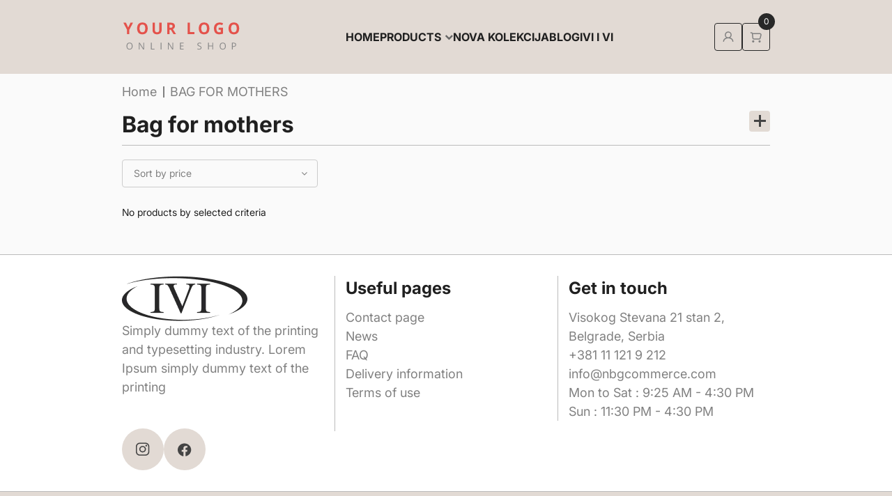

--- FILE ---
content_type: text/html; charset=UTF-8
request_url: https://www.ivi.rs/en/products/bag-for-mothers
body_size: 7095
content:
<!DOCTYPE html>
<html lang="en">

<head>
    <meta http-equiv="content-type" content="text/html; charset=UTF-8">
    <meta name="viewport" content="width=device-width, initial-scale= 1.0, user-scalable=yes">

    <!-- page title -->
    <title>
                    BAG FOR MOTHERS            </title>

    <!-- page description -->
    <meta name="description"
        content="BAG FOR MOTHERS">

    <!-- open graph related tags -->
            <meta property="og:title" content="BAG FOR MOTHERS">
    
            <meta property="og:description" content="BAG FOR MOTHERS">
    
            <meta property="og:image"
            content="https://www.ivi.rs/uploads/default/logo_dr.jpg-675c901c295f1.webp">
    
            <meta property="og:url" content="https://www.ivi.rs/en/products/bag-for-mothers">
    
    <!--    <meta name="keywords" content="-->    <!--">-->
    <meta name="author" content="etikDigital graphic and web design" />
    <meta name="copyright" content="etikdigital">
    <meta name="Robots" content="index, follow">

            <link rel="canonical" href="https://www.ivi.rs/en/products/bag-for-mothers">
    
    <!-- CSS FILES -->
    <link href="https://www.ivi.rs/admin/assets/plugins/select2/css/select2.min.css" rel="stylesheet" type="text/css" />
    <link href="https://www.ivi.rs/assets/css/style.css" rel="stylesheet">

    <!--FAVICON SETTINGS-->
    <link rel="shortcut icon" href="https://www.ivi.rs/favicon.ico?v=1768487339" type="image/x-icon" media="all">
    <link rel="alternate" type="application/rss+xml" title="RSS" href="https://www.ivi.rs/pages/rss/en">

    <!-- custom header (from settings) -->
    <!-- Google Tag Manager -->
<script>(function(w,d,s,l,i){w[l]=w[l]||[];w[l].push({'gtm.start':
new Date().getTime(),event:'gtm.js'});var f=d.getElementsByTagName(s)[0],
j=d.createElement(s),dl=l!='dataLayer'?'&l='+l:'';j.async=true;j.src=
'https://www.googletagmanager.com/gtm.js?id='+i+dl;f.parentNode.insertBefore(j,f);
})(window,document,'script','dataLayer','GTM-PVKC2C5');</script>
<!-- End Google Tag Manager -->

<!-- Global site tag (gtag.js) - Google Analytics -->
<script async src="https://www.googletagmanager.com/gtag/js?id=G-QZWLJQ2G3E"></script>
<script>
  window.dataLayer = window.dataLayer || [];
  function gtag(){dataLayer.push(arguments);}
  gtag('js', new Date());

  gtag('config', 'G-QZWLJQ2G3E');
</script>
<!-- Global site tag (gtag.js) - Google Ads: 10888036956 -->
<script async src="https://www.googletagmanager.com/gtag/js?id=AW-10888036956"></script>
<script>
  window.dataLayer = window.dataLayer || [];
  function gtag(){dataLayer.push(arguments);}
  gtag('js', new Date());

  gtag('config', 'AW-10888036956');
</script>
<!-- Event snippet for Website traffic conversion page -->
<script>
  gtag('event', 'conversion', {'send_to': 'AW-10888036956/lZYBCJrUobUDENyE6cco'});
</script>
</head>

<body class="">

    <div class="remodal-bg">
        <!--closed in footer-->

        <header id="header">
            <!--top section in header-->
            <div class="nav-scroll">
                <!-- <section class="top">
                    <div class="container">
                        <!--left part (shop contact)-->
                <!-- <div class="contact">
                            <div id="b-header-email"></div>
                            <div id="b-header-phone"></div>
                        </div> -->

                <!--right part (options: lang, account)-->
                <!-- <div class="options">
                                                    </div> -->
                <!-- </div>
                </section> -->

                            </div>


            <section class="main">

                <!--navigation-->
                <div class="navigation">
                    <div class="container">

                        <div class="flex-wrapper-nav">

                            <!-- logo -->
                            <div class="logo">
                                <a href="https://www.ivi.rs/en">
                                    <p>
	<img alt="" height="66" src="https://www.ivi.rs/uploads/useruploads/Photos/logo.png" width="175" /></p>
                                </a>
                            </div>

                            <!-- nav -->
                            <nav id="navigation">

                                <span class="close-btn"><img class="mobile-icon" src="https://www.ivi.rs/assets/images/close-icon-mobile.svg" alt="" /></span>

                                <ul class="desktop-nav-item">
                                    <li>
                                        <a href="https://www.ivi.rs/en">Home</a>
                                    </li>


                                    <li id="products">
                                        <a
                                            href="https://www.ivi.rs/en/all-products/1">Products</a>
                                        <span class="submenu-trigger"></span>
                                        <ul id="n-categories-holder"></ul>
                                    </li>

                                    <li>
                                        <a href="#">
                                            NOVA KOLEKCIJA
                                        </a>
                                    </li>
									<li>
                                        <a href="https://www.ivi.rs/en/blog">
                                            Blog                                        </a>
                                    </li>
                                    <li>
                                        <a href="https://www.ivi.rs/en/o-nama">
                                                                                    </a>
                                    </li>

                                    <li>
                                        <a href="https://www.ivi.rs/en/all-reviews/1">
                                            IVI I VI
                                        </a>
                                    </li>
                                </ul>

                                <div class="mobile-nav-item">
                                    <div class="wrapper-nav-mobile">
                                        <span class="title-item-nav"></span>

                                        <ul id="sidr-id-n-categories-holder"></ul>
                                    </div>

                                    <div class="wrapper-nav-mobile">
                                        <span class="title-item-nav"></span>
                                        <div id="n-footer-links2"></div>
                                    </div>
                                </div>


                                <div class="wrapper-mobile-icons-nav">
                                    <a href="https://www.instagram.com/i.v.i.limited/">
                                        <img class="mobile-icon" src="https://www.ivi.rs/assets/images/instagram-icon-mobile.svg" alt="" />
                                    </a>
                                    <a href="https://www.facebook.com/i.v.i.limited">
                                        <img class="mobile-icon" src="https://www.ivi.rs/assets/images/fb-icon-mobile.svg" alt="" />
                                    </a>
                                </div>
                            </nav>

                            <div class="mobile-nav">

                                <!-- right col -->
                                <div class="right-wrapper">

                                    <div class="account-wrapper">
                                        <div class="icon">
                                            <div class="options">
                                                <div class="account c-drop-holder" data-drop="holder">
    <a class="c-drop-trigger" data-drop="trigger">
        
        <div class="icon-user">
            <img class="desctop-icon" src="https://www.ivi.rs/assets/images/user-icon.svg" alt="" />
            <img class="mobile-icon" src="https://www.ivi.rs/assets/images/user-icon-mobile.svg" alt="" />
        </div>
            </a>

    <div class="c-drop-content" data-drop="content" style="width: 456px;">
        <div class="content-holder">
                            <!--user log in-->

                <div class="login-form-holder">
                    <form action="#" method="POST" class="user-login-form">
                        <div class="notification"></div>

                        <div class="input-holder">
                            <input class="c-input"
                                type="text"
                                id="email-login"
                                name="email"
                                placeholder="Email"
                                data-message-required="You haven't entered email!"
                                data-message-incorrect="Email you entered is not correct!">
                        </div>

                        <div class="input-holder">
                            <input class="c-input" type="password"
                                id="password_login"
                                name="password"
                                placeholder="Password"
                                data-message-required="Password is required.">
                        </div>

                        <a href="#"
                            class="forgotten-password"
                            data-slide-trigger="forgotten-password">
                            Forgot your password?                        </a>

                        <button class="btn-t1 margin" style="width: 100%;" type="submit">Login</button>

                        <div class="wrapper-register">
                            <a href="https://www.ivi.rs/en/registration"
                                class="register-link">
                                New member? Register                            </a>
                        </div>
                    </form>

                    <div id="forgot_pass" data-slide-content="forgotten-password" style="display: none; margin-top: 20px;">
                        <form class="reset-password-form" action="#">
                            <div class="notification"></div>

                            <div class="input-holder">
                                <input class="c-input"
                                    type="text"
                                    name="email"
                                    placeholder="Email"
                                    data-message-required="You haven't entered email!"
                                    data-message-incorrect="Email you entered is not correct!">
                            </div>
                            <div class="fl-right loader-holder loader-hidden">
                                <span class="notification-send"> Sending data in progress...</span><img src="https://www.ivi.rs/assets/images/loader.svg" alt="loader">
                            </div>
                            <button type="submit" class="btn-t1 ghost xs-block fl-right margin btn-reset">
                                Reset password                            </button>
                        </form>
                    </div>
                </div>
                    </div>
    </div>
</div>                                            </div>
                                        </div>
                                    </div>

                                    <!--right part (shop cart)-->
                                    <div class="shop-cart">
                                        <div class="c-drop-holder" data-drop="holder" id="shop-cart">
    <div class="cart-preview c-drop-trigger" data-drop="trigger">
        <div class="icon">
            <div class="btn-t1">
                <img class="desctop-icon" src="https://www.ivi.rs/assets/images/shop-cart-icon.svg" alt="" />
                <img class="mobile-icon" src="https://www.ivi.rs/assets/images/shop-cart-icon-mobile.svg" alt="" />
            </div>
            <span class="items-qty">0 <span>Item(s)</span></span>
        </div>


        <div class="data">
            <span class="total-price">0,<span class="price_decimal">00</span> <span class="price_currency">RSD</span></span>
        </div>
    </div>


    <div class="c-drop-content shop-cart-products" data-drop="content">
                    <div class="empty-cart"><span>Your cart is empty</span></div>
            </div> <!-- #shop_cart -->
</div>                                    </div>

                                </div>


                                <div class="menu-block">
                                    <a id="responsive-menu-button" href="#sidr-main">
                                        <span></span>
                                        <span></span>
                                        <span></span>
                                        <span></span>
                                    </a>
                                </div>
                            </div>
                        </div>
                    </div>
                </div>
            </section>
        </header>


        <!-- icons -->
        <div class="scroll-icons-container">


            <div class="scroll-wrapp">
                <a class="icon-first" href="/cdn-cgi/l/email-protection#7e171018113e170817500c0d">
                    <span class="contact-icon-2"></span>
                    <span><span class="__cf_email__" data-cfemail="147d7a727b547d627d3a6667">[email&#160;protected]</span></span>
                </a>
                <span class="border"></span>
                <div class="wrapp-second-icons">
                    <a class="icon instagram" href="https://www.instagram.com/i.v.i.limited/">
                        <img src="https://www.ivi.rs/assets/images/instagram-icon-mobile.svg" alt="" />
                    </a>
                    <a class="icon facebook" href="https://www.facebook.com/i.v.i.limited">
                        <img src="https://www.ivi.rs/assets/images/fb-icon-mobile.svg" alt="" />
                    </a>
                </div>
                <a class="icon-first" href="https://www.ivi.rs/sr/kontakt">
                    <span class="contact-icon"></span>
                    <span></span>
                </a>
            </div>
        </div>
<section class="product-category-page">


    <!-- <div class="container breadcrumbs">
        <div class="row">
            <div class="container">
                <ul>
                    <li><a href="https://www.ivi.rs/">Home</a></li>
                    <li class="current">
                        <a>
                                                            BAG FOR MOTHERS                                                    </a>
                    </li>
                </ul>
            </div>
        </div>
    </div> -->

        <section class="breadcrumbs">
        <div class="container">
            <ul>
                                <li>
                                        <a href="https://www.ivi.rs/en">
                        
                        Home
                                            </a>
                                    </li>
                                <li>
                    
                        BAG FOR MOTHERS
                                        </li>
                            </ul>
        </div>
    </section>
    


    <div>
        <form method="GET" action="https://www.ivi.rs/en/products/bag-for-mothers" autocomplete="off" class="get-form" id="search-form">
            <input type="hidden" id="min-price" value="">
            <input type="hidden" id="max-price" value="">
            <input type="hidden" id="min-price-filters"
                value="">
            <input type="hidden" id="max-price-filters"
                value="">

            <input type="hidden" name="phrase" value="">

            <input type="hidden" name="min_price"
                value="">

            <input type="hidden" name="max_price"
                value="">

            <div class="container">
                <div class="row">
                    <!-- <div class="container"> -->
                    <div class="col-xs-12 col-md-3 clearfix">
                        <div class="categories-big">
                            <div class="content filter-title-b">
                                
                                <div class="sort-block">
                                    <div class="product-list-options-trigger btn-m">
                                        Sort                                        <span class="plus-minus"></span>
                                    </div>

                                                                    </div>
                            </div>

                            
                        </div>
                    </div>
                    <!-- </div> -->



                    <!-- <div class="container"> -->
                    <div class="col-xs-12 col-md-12 clearfix"> <!-- col-xs-12 col-md-9 -->               
                        <div class="f-column-reverse"> <!--col-md-12 -->
                            
                                    <div class="product-brend-title">
                                        <h1 data-slide-trigger="size">
                                                                                            BAG FOR MOTHERS<span class="plus-minus"></span>
                                                                                    </h1>
                                        <div class="checkboxes-holder" data-slide-content="size"
                                            data-checkbox="group-holder">
                                                                                                    <p><p>
	BAG FOR MOTHERS</p>
</p>
                                                                                        </div>
                                    </div>
                        </div>
                        <div class="product-category-list-options">
                                <div class="pos-helper">
                                        <div class="filter-container">

        <!-- Wrapper 1 -->
        <!-- <label class="wrapper-form-check-label">
            <input type="checkbox" class="form-check-input" name="filter1" value="filter1">
            <span class="wrapper-bg">
                <img src="https://www.ivi.rs/assets/images/icons-check-products/free_shipping.svg" alt="">
                <span></span>
            </span>
        </label> -->

        <!-- Wrapper 2 -->
        <!-- <label class="wrapper-form-check-label">
            <input type="checkbox" class="form-check-input" name="filter2" value="filter2">
            <span class="wrapper-bg">
                <img src="https://www.ivi.rs/assets/images/icons-check-products/discounted_products.svg" alt=" ">
                <span></span>
            </span>
        </label> -->

        <!-- Wrapper 3 -->
        <!-- <label class="wrapper-form-check-label">
            <input type="checkbox" class="form-check-input" name="filter3" value="filter3">
            <span class="wrapper-bg">
                <img src="https://www.ivi.rs/assets/images/icons-check-products/recommendation.svg" alt="">
                <span></span>
            </span>
        </label> -->

        <!-- Wrapper 4 -->
        <!-- <label class="wrapper-form-check-label">
            <input type="checkbox" class="form-check-input" name="filter4" value="filter4">
            <span class="wrapper-bg">
                <img src="https://www.ivi.rs/assets/images/icons-check-products/new.svg" alt="">
                <span>New</span>
            </span>
        </label> -->

        <div class="select">
            <i class="fa fa-angle-down"></i>
            <select name="sort[price]" class="form-select">
            <option value="">
                Sort by price            </option>

            <option value="ASC"
                >
                Sort by price ascending            </option>

            <option value="DESC"
                >
                    Sort by price descending            </option>
            </select>
        </div>
    </div>                                </div>
                        </div>
                            
                            <div class="product-category-list">
                                <div class="product-list">
                                        No products by selected criteria                                </div>
                            </div>
                            
                        <div class="row">
                            <div class="pagination"></div>
                        </div>

                    </div>
                    <!-- </div> -->
                </div>
            </div>
        </form>
    </div>

</section>



<footer>
    <div class="top">
        <div class="container">
            <div class="row justify-content-center">
                <div class="col-lg-4 col-sm-12">
                    <div class="row justify-content-center"> <!-- Centriranje unutar kolone -->
                        <div id="b-footer-about" class="col-sm-12 foo-about-wrapper"></div>
                        <div class="container">
                            <div class="wrapper-social-icons">
                                <a href="https://www.instagram.com/i.v.i.limited/" class="icon-style" target="_blank">
                                    <img src="https://www.ivi.rs/assets/images/social-icons/insta.svg" alt="Instagram Ivi" />
                                </a>
                                <a href="https://www.facebook.com/i.v.i.limited" class="icon-style" target="_blank">
                                    <img src="https://www.ivi.rs/assets/images/social-icons/fb.svg" alt="Facebook Ivi" />
                                </a>
                            </div>
                        </div>

                    </div>
                </div>

                <div class="col-lg-4 col-sm-12">
                    <div class="row justify-content-center">
                        <div class="col-sm-12 foo-block border-col">
                            <div class="foo-title border-top">Useful pages</div>
                            <div id="n-footer-links2-footer"></div>
                        </div>
                    </div>
                </div>

                <div class="col-lg-4 col-sm-12">
                    <div class="row justify-content-center">
                        <div id="b-footer-contact" class="col-sm-12 foo-block border-col"></div>
                    </div>
                </div>
            </div>
        </div>
    </div>

    <!-- <section class="middle-block">
        <div class="container">
            <div class="row">
                <div class="col-md-12 col-lg-5">
                    <div class="foo-links ">
                        <img src="https://www.ivi.rs/assets/images/intesa/foo-link-5.png" alt="" />
                        <img src="https://www.ivi.rs/assets/images/intesa/master_card_logo_83x49.png" alt="master card logo" style="width: 74px;" />
                        <img src="https://www.ivi.rs/assets/images/intesa/maestro_card_logo_83x50.png" alt="maestro card logo" style="width: 74px;" />
                        <img src="https://www.ivi.rs/assets/images/intesa/amex_logo_64x49.png" alt="american express card logo" style="width: auto;" />
                        <img src="https://www.ivi.rs/assets/images/intesa/dina-card_82x57.jpg" alt="dina-card logo" />
                    </div>
                </div>
                <div class="col-md-12 col-lg-3">
                    <div class="foo-links center">
                        <a class="intesa" href="https://www.nlbkb.rs" target="_blank" rel="nofollow">
                            <img src="https://www.ivi.rs/assets/images/intesa/NLBKomercijalna-banka.png" alt="NLB Komercijalna Banka logo" />
                        </a>
                    </div>
                </div>
                <div class="col-md-12 col-lg-4">
                    <div class="foo-links right">
                        <img src="https://www.ivi.rs/assets/images/intesa/foo-link-1.png" alt="" />
                        <a href="https://rs.visa.com/pay-with-visa/security-and-assistance/protected-everywhere.html" target="_blank">
                            <img src="https://www.ivi.rs/assets/images/intesa/foo-link-2.png" alt="verified by visa" style="width: 76px;" /></a>
                        <a href="http://www.mastercard.com/rs/consumer/credit-cards.html" target="_blank">
                            <img src="https://www.ivi.rs/assets/images/intesa/foo-link-3.png" alt="master card secure code" style="width: 84px;" /></a>
                    </div>
                </div>
            </div>
        </div>
    </section> -->

    <div class="bottom">
        <div class="container">
            <span class="copyright">Kreirao sa <span class="fa fa-heart"></span>
                <a href="https://www.nbgteam.com" target="_blank">nbgteam.com</a> © 2026. All rights reserved.</span>

            <span class="copyright">
                <a href="https://www.nbgcommerce.com/paketi-cenovnik" title="Izdrada Internet prodavnice" target="_blank">
                    Izdrada Internet prodavnice</a>,
                <a href="https://www.nbgcreator.com/izrada-web-sajta" target="_blank" title="Izrada web sajta" class="powerby">Izrada sajta</a>,
                <a href="https://www.nbgcreator.com/izrada-mobilnih-aplikacija" target="_blank" title="Izrada mobilnih aplikacija" class="powerby">Izrada mobilnih aplikacija</a> i
                <a href="https://www.nbgcreator.com/seo-optimizacija-sajta" target="_blank" title="SEO optimizacija sajta" class="powerby">SEO optimizacija sajta</a>
            </span>
        </div>
    </div>
</footer>

<!-- Back to top button -->
<a id="to-top"></a>

<div class="remodal" data-remodal-id="modal" data-remodal-name="">
    <button data-remodal-action="close" class="remodal-close"></button>
    <div class="modal-text">

    </div>
    <br>
    <div class="two-options-buttons">
        <button data-remodal-action="cancel" class="btn-t1 red btn-cancel">
            No, Cancel        </button>
        <button data-remodal-action="confirm" class="btn-t1">
            Yes, confirm        </button>
    </div>

    <button data-remodal-action="confirm" class="btn-t1 one-option-button">
        OK    </button>
</div>

<div data-remodal-id="modal-send-friend" class="modal-send-to-friend">
    <button data-remodal-action="close" class="close"></button>

    <form class="send-to-friend">
        <div class="sent-title">Send link of this page to friend</div>
        <div class="sent-subtitle">Ukoliko smatrate da će Vašim prijateljima koristiti, pošaljite link ove stranice vašem prijatelju</div>
        <input type="hidden" name="product_id" id="send-to-friend-form-product-id" />
        <div class="row">
            <div class="col-md-3 col-lg-4">
                <label class="mandatory c-input-label">Email:</label>
            </div>
            <div class="col-md-9 col-lg-8">
                <input type="text" class="c-input" name="email"
                    data-message-required="You haven't entered email!"
                    data-message-incorrect="Email you entered is not correct!" />
            </div>
        </div>
        <div class="row">
            <div class="col-md-3 col-lg-4">
                <label class="mandatory c-input-label">Message:</label>
            </div>
            <div class="col-md-9 col-lg-8">
                <textarea class="c-textarea" name="message"
                    data-message-required="You haven't entered message!"></textarea>
            </div>
        </div>
        <div class="row">
            <div class="col-md-3 col-lg-4">
                <label class="mandatory c-input-label">SPAM check:</label>
            </div>
            <div class="col-md-9 col-lg-8">
                <div id="recaptcha-holder-send-to-friend" class="recaptcha-box" data-message-required="You haven't fileld SPAM check!"></div>
            </div>
        </div>
        <div class="row">
            <div class="col-md-3 col-lg-4"></div>
            <div class="col-md-9 col-lg-8">
                <div class="notification"></div>
            </div>
        </div>
        <button type="submit" class="btn-t1 ghost fl-right xs-block margin-top-min-15">
            Send            <span class="fa fa-arrow-right"></span>
        </button>
    </form>
</div>

<div class="ma-modal js-ma-modal">
    <div class="ma-modal-content js-ma-modal-content">

    </div>
</div>

<div class="js-terms-modal" style="display: none;">
    <a href="" class="ma-close js-close-ma-modal"><span class="fa fa-times"></span></a>

    <div class="ma-modal-title">Naslov</div>

    <div style="height: 100%; position: relative">
        <div class="text-editor scroll-holder">
            Text
        </div>
    </div>
</div>

<div class="cart-popup">

    <div class="cart-popup-top">
        <div class="cart-popup-top-text">
            <svg width="20" height="21" viewBox="0 0 20 21" fill="none" xmlns="http://www.w3.org/2000/svg">
                <path d="M9.49219 13.7812C9.0625 14.2109 8.39844 14.2109 7.96875 13.7812L5.46875 11.2812C5.03906 10.8516 5.03906 10.1875 5.46875 9.75781C5.89844 9.32812 6.5625 9.32812 6.99219 9.75781L8.75 11.4766L12.9688 7.25781C13.3984 6.82812 14.0625 6.82812 14.4922 7.25781C14.9219 7.6875 14.9219 8.35156 14.4922 8.78125L9.49219 13.7812ZM20 10.5C20 16.0469 15.5078 20.5 10 20.5C4.45312 20.5 0 16.0469 0 10.5C0 4.99219 4.45312 0.5 10 0.5C15.5078 0.5 20 4.99219 20 10.5ZM10 2.375C5.50781 2.375 1.875 6.04688 1.875 10.5C1.875 14.9922 5.50781 18.625 10 18.625C14.4531 18.625 18.125 14.9922 18.125 10.5C18.125 6.04688 14.4531 2.375 10 2.375Z" fill="#202020" />
            </svg>
                    </div>
    </div>

    <div class="cart-popup-bottom">
        <img src="" alt="Image of product added to cart">
        <div class="cart-popup-bottom-text">

        </div>
    </div>
</div>


<div id="product_quick_view_div" style="display:none;"></div>
<div id="cart_popup_product_view_div" style="display:none;"></div>
<div id="ajax_server_error_message" style="display:none;">FATAL! Server error!</div>
<div id="order_again_view_div" style="display:none;"></div>

<!-- google map key -->
<script data-cfasync="false" src="/cdn-cgi/scripts/5c5dd728/cloudflare-static/email-decode.min.js"></script><script src="https://maps.googleapis.com/maps/api/js?key=AIzaSyBWKO9PQDSvxe8AQSI45_YGoUFAigyOnCY&callback=initMap " async defer></script>
<!-- server dependet javascript -->
<script type="text/javascript">
    var BASE_URL = "https://www.ivi.rs/",
        SITE_URL = "https://www.ivi.rs/",
        LANG = "en";
</script><!--jquery-->
<script src="https://www.ivi.rs/assets/bower_components/jquery/dist/jquery.min.js"></script>
<!--jquery ui-->
<script src="https://www.ivi.rs/assets/bower_components/jquery-ui/jquery-ui.min.js"></script>
<script src="https://www.ivi.rs/assets/no_bower_components/jquery.ui.touch-punch.min.js"></script>
<!--bootstrap-->
<script src="https://www.ivi.rs/assets/bower_components/bootstrap/js/tab.js"></script>
<script src="https://www.ivi.rs/admin/assets/plugins/select2/js/select2.js" type="text/javascript"></script>
<!--sidr-->
<script src="https://www.ivi.rs/assets/bower_components/sidr/dist/jquery.sidr.min.js"></script>
<!--slick-->
<script src="https://www.ivi.rs/assets/bower_components/slick-carousel/slick/slick.js"></script>
<!--lightbox-->
<script src="https://www.ivi.rs/assets/no_bower_components/lightbox2-master/dist/js/lightbox.min.js"></script>
<!--glasscase-->
<script src="https://www.ivi.rs/assets/no_bower_components/glasscase/js/modernizr.custom.js"></script>
<script src="https://www.ivi.rs/assets/no_bower_components/glasscase/js/jquery.glasscase.js"></script>
<!--scrollbar-->
<script src="https://www.ivi.rs/assets/no_bower_components/scrollbar/jquery.scrollbar.js"></script>
<!--blazy-->
<script src="https://www.ivi.rs/assets/bower_components/bLazy/blazy.min.js"></script>
<!--reModal-->
<script src="https://www.ivi.rs/assets/bower_components/remodal/dist/remodal.js"></script>
<!-- jQuery validation -->
<script src="https://www.ivi.rs/assets/js/jquery.validate.min.js"></script>
<!--theme-->
<script src="https://www.ivi.rs/assets/js/theme.js"></script>
<!-- global js -->
<script type="text/javascript" src="https://www.ivi.rs/assets/js/global.js"></script>
<!-- google recaptcha -->
<script type="text/javascript">
    var captchaWidget = null;
    var captchaWidgetNewsletter = null;
    var captchaWidgetSendToFriend = null;

    var CaptchaCallback = function() {
        if ($("#recaptcha-holder").length) {
            captchaWidget = grecaptcha.render("recaptcha-holder", {
                "sitekey": "6LdKxmoeAAAAAOKhE-5rMeu1Gd5DTOgSpfo73OPK"
            });
        }

        if ($("#recaptcha-holder-send-to-friend").length) {
            captchaWidgetSendToFriend = grecaptcha.render("recaptcha-holder-send-to-friend", {
                "sitekey": "6LdKxmoeAAAAAOKhE-5rMeu1Gd5DTOgSpfo73OPK"
            });
        }
    };
</script>
<script src="https://www.google.com/recaptcha/api.js?onload=CaptchaCallback&render=explicit&hl=en" async defer></script>

<!--<script>-->
<!--    $("body").on("click", ".expand", function (e) {-->
<!--        e.preventDefault();-->
<!--        $('#product_quick_view_div').fadeIn();-->
<!--    });-->
<!--</script>-->
<!--<script src="--><!--"></script>-->

<!-- custom footer (from settings) -->
<script defer src="https://static.cloudflareinsights.com/beacon.min.js/vcd15cbe7772f49c399c6a5babf22c1241717689176015" integrity="sha512-ZpsOmlRQV6y907TI0dKBHq9Md29nnaEIPlkf84rnaERnq6zvWvPUqr2ft8M1aS28oN72PdrCzSjY4U6VaAw1EQ==" data-cf-beacon='{"version":"2024.11.0","token":"f5df2580f1cd4e598964769739755439","r":1,"server_timing":{"name":{"cfCacheStatus":true,"cfEdge":true,"cfExtPri":true,"cfL4":true,"cfOrigin":true,"cfSpeedBrain":true},"location_startswith":null}}' crossorigin="anonymous"></script>
</body>

</html>

--- FILE ---
content_type: text/html; charset=utf-8
request_url: https://www.google.com/recaptcha/api2/anchor?ar=1&k=6LdKxmoeAAAAAOKhE-5rMeu1Gd5DTOgSpfo73OPK&co=aHR0cHM6Ly93d3cuaXZpLnJzOjQ0Mw..&hl=en&v=PoyoqOPhxBO7pBk68S4YbpHZ&size=normal&anchor-ms=20000&execute-ms=30000&cb=y7mlvrw5mjfy
body_size: 49182
content:
<!DOCTYPE HTML><html dir="ltr" lang="en"><head><meta http-equiv="Content-Type" content="text/html; charset=UTF-8">
<meta http-equiv="X-UA-Compatible" content="IE=edge">
<title>reCAPTCHA</title>
<style type="text/css">
/* cyrillic-ext */
@font-face {
  font-family: 'Roboto';
  font-style: normal;
  font-weight: 400;
  font-stretch: 100%;
  src: url(//fonts.gstatic.com/s/roboto/v48/KFO7CnqEu92Fr1ME7kSn66aGLdTylUAMa3GUBHMdazTgWw.woff2) format('woff2');
  unicode-range: U+0460-052F, U+1C80-1C8A, U+20B4, U+2DE0-2DFF, U+A640-A69F, U+FE2E-FE2F;
}
/* cyrillic */
@font-face {
  font-family: 'Roboto';
  font-style: normal;
  font-weight: 400;
  font-stretch: 100%;
  src: url(//fonts.gstatic.com/s/roboto/v48/KFO7CnqEu92Fr1ME7kSn66aGLdTylUAMa3iUBHMdazTgWw.woff2) format('woff2');
  unicode-range: U+0301, U+0400-045F, U+0490-0491, U+04B0-04B1, U+2116;
}
/* greek-ext */
@font-face {
  font-family: 'Roboto';
  font-style: normal;
  font-weight: 400;
  font-stretch: 100%;
  src: url(//fonts.gstatic.com/s/roboto/v48/KFO7CnqEu92Fr1ME7kSn66aGLdTylUAMa3CUBHMdazTgWw.woff2) format('woff2');
  unicode-range: U+1F00-1FFF;
}
/* greek */
@font-face {
  font-family: 'Roboto';
  font-style: normal;
  font-weight: 400;
  font-stretch: 100%;
  src: url(//fonts.gstatic.com/s/roboto/v48/KFO7CnqEu92Fr1ME7kSn66aGLdTylUAMa3-UBHMdazTgWw.woff2) format('woff2');
  unicode-range: U+0370-0377, U+037A-037F, U+0384-038A, U+038C, U+038E-03A1, U+03A3-03FF;
}
/* math */
@font-face {
  font-family: 'Roboto';
  font-style: normal;
  font-weight: 400;
  font-stretch: 100%;
  src: url(//fonts.gstatic.com/s/roboto/v48/KFO7CnqEu92Fr1ME7kSn66aGLdTylUAMawCUBHMdazTgWw.woff2) format('woff2');
  unicode-range: U+0302-0303, U+0305, U+0307-0308, U+0310, U+0312, U+0315, U+031A, U+0326-0327, U+032C, U+032F-0330, U+0332-0333, U+0338, U+033A, U+0346, U+034D, U+0391-03A1, U+03A3-03A9, U+03B1-03C9, U+03D1, U+03D5-03D6, U+03F0-03F1, U+03F4-03F5, U+2016-2017, U+2034-2038, U+203C, U+2040, U+2043, U+2047, U+2050, U+2057, U+205F, U+2070-2071, U+2074-208E, U+2090-209C, U+20D0-20DC, U+20E1, U+20E5-20EF, U+2100-2112, U+2114-2115, U+2117-2121, U+2123-214F, U+2190, U+2192, U+2194-21AE, U+21B0-21E5, U+21F1-21F2, U+21F4-2211, U+2213-2214, U+2216-22FF, U+2308-230B, U+2310, U+2319, U+231C-2321, U+2336-237A, U+237C, U+2395, U+239B-23B7, U+23D0, U+23DC-23E1, U+2474-2475, U+25AF, U+25B3, U+25B7, U+25BD, U+25C1, U+25CA, U+25CC, U+25FB, U+266D-266F, U+27C0-27FF, U+2900-2AFF, U+2B0E-2B11, U+2B30-2B4C, U+2BFE, U+3030, U+FF5B, U+FF5D, U+1D400-1D7FF, U+1EE00-1EEFF;
}
/* symbols */
@font-face {
  font-family: 'Roboto';
  font-style: normal;
  font-weight: 400;
  font-stretch: 100%;
  src: url(//fonts.gstatic.com/s/roboto/v48/KFO7CnqEu92Fr1ME7kSn66aGLdTylUAMaxKUBHMdazTgWw.woff2) format('woff2');
  unicode-range: U+0001-000C, U+000E-001F, U+007F-009F, U+20DD-20E0, U+20E2-20E4, U+2150-218F, U+2190, U+2192, U+2194-2199, U+21AF, U+21E6-21F0, U+21F3, U+2218-2219, U+2299, U+22C4-22C6, U+2300-243F, U+2440-244A, U+2460-24FF, U+25A0-27BF, U+2800-28FF, U+2921-2922, U+2981, U+29BF, U+29EB, U+2B00-2BFF, U+4DC0-4DFF, U+FFF9-FFFB, U+10140-1018E, U+10190-1019C, U+101A0, U+101D0-101FD, U+102E0-102FB, U+10E60-10E7E, U+1D2C0-1D2D3, U+1D2E0-1D37F, U+1F000-1F0FF, U+1F100-1F1AD, U+1F1E6-1F1FF, U+1F30D-1F30F, U+1F315, U+1F31C, U+1F31E, U+1F320-1F32C, U+1F336, U+1F378, U+1F37D, U+1F382, U+1F393-1F39F, U+1F3A7-1F3A8, U+1F3AC-1F3AF, U+1F3C2, U+1F3C4-1F3C6, U+1F3CA-1F3CE, U+1F3D4-1F3E0, U+1F3ED, U+1F3F1-1F3F3, U+1F3F5-1F3F7, U+1F408, U+1F415, U+1F41F, U+1F426, U+1F43F, U+1F441-1F442, U+1F444, U+1F446-1F449, U+1F44C-1F44E, U+1F453, U+1F46A, U+1F47D, U+1F4A3, U+1F4B0, U+1F4B3, U+1F4B9, U+1F4BB, U+1F4BF, U+1F4C8-1F4CB, U+1F4D6, U+1F4DA, U+1F4DF, U+1F4E3-1F4E6, U+1F4EA-1F4ED, U+1F4F7, U+1F4F9-1F4FB, U+1F4FD-1F4FE, U+1F503, U+1F507-1F50B, U+1F50D, U+1F512-1F513, U+1F53E-1F54A, U+1F54F-1F5FA, U+1F610, U+1F650-1F67F, U+1F687, U+1F68D, U+1F691, U+1F694, U+1F698, U+1F6AD, U+1F6B2, U+1F6B9-1F6BA, U+1F6BC, U+1F6C6-1F6CF, U+1F6D3-1F6D7, U+1F6E0-1F6EA, U+1F6F0-1F6F3, U+1F6F7-1F6FC, U+1F700-1F7FF, U+1F800-1F80B, U+1F810-1F847, U+1F850-1F859, U+1F860-1F887, U+1F890-1F8AD, U+1F8B0-1F8BB, U+1F8C0-1F8C1, U+1F900-1F90B, U+1F93B, U+1F946, U+1F984, U+1F996, U+1F9E9, U+1FA00-1FA6F, U+1FA70-1FA7C, U+1FA80-1FA89, U+1FA8F-1FAC6, U+1FACE-1FADC, U+1FADF-1FAE9, U+1FAF0-1FAF8, U+1FB00-1FBFF;
}
/* vietnamese */
@font-face {
  font-family: 'Roboto';
  font-style: normal;
  font-weight: 400;
  font-stretch: 100%;
  src: url(//fonts.gstatic.com/s/roboto/v48/KFO7CnqEu92Fr1ME7kSn66aGLdTylUAMa3OUBHMdazTgWw.woff2) format('woff2');
  unicode-range: U+0102-0103, U+0110-0111, U+0128-0129, U+0168-0169, U+01A0-01A1, U+01AF-01B0, U+0300-0301, U+0303-0304, U+0308-0309, U+0323, U+0329, U+1EA0-1EF9, U+20AB;
}
/* latin-ext */
@font-face {
  font-family: 'Roboto';
  font-style: normal;
  font-weight: 400;
  font-stretch: 100%;
  src: url(//fonts.gstatic.com/s/roboto/v48/KFO7CnqEu92Fr1ME7kSn66aGLdTylUAMa3KUBHMdazTgWw.woff2) format('woff2');
  unicode-range: U+0100-02BA, U+02BD-02C5, U+02C7-02CC, U+02CE-02D7, U+02DD-02FF, U+0304, U+0308, U+0329, U+1D00-1DBF, U+1E00-1E9F, U+1EF2-1EFF, U+2020, U+20A0-20AB, U+20AD-20C0, U+2113, U+2C60-2C7F, U+A720-A7FF;
}
/* latin */
@font-face {
  font-family: 'Roboto';
  font-style: normal;
  font-weight: 400;
  font-stretch: 100%;
  src: url(//fonts.gstatic.com/s/roboto/v48/KFO7CnqEu92Fr1ME7kSn66aGLdTylUAMa3yUBHMdazQ.woff2) format('woff2');
  unicode-range: U+0000-00FF, U+0131, U+0152-0153, U+02BB-02BC, U+02C6, U+02DA, U+02DC, U+0304, U+0308, U+0329, U+2000-206F, U+20AC, U+2122, U+2191, U+2193, U+2212, U+2215, U+FEFF, U+FFFD;
}
/* cyrillic-ext */
@font-face {
  font-family: 'Roboto';
  font-style: normal;
  font-weight: 500;
  font-stretch: 100%;
  src: url(//fonts.gstatic.com/s/roboto/v48/KFO7CnqEu92Fr1ME7kSn66aGLdTylUAMa3GUBHMdazTgWw.woff2) format('woff2');
  unicode-range: U+0460-052F, U+1C80-1C8A, U+20B4, U+2DE0-2DFF, U+A640-A69F, U+FE2E-FE2F;
}
/* cyrillic */
@font-face {
  font-family: 'Roboto';
  font-style: normal;
  font-weight: 500;
  font-stretch: 100%;
  src: url(//fonts.gstatic.com/s/roboto/v48/KFO7CnqEu92Fr1ME7kSn66aGLdTylUAMa3iUBHMdazTgWw.woff2) format('woff2');
  unicode-range: U+0301, U+0400-045F, U+0490-0491, U+04B0-04B1, U+2116;
}
/* greek-ext */
@font-face {
  font-family: 'Roboto';
  font-style: normal;
  font-weight: 500;
  font-stretch: 100%;
  src: url(//fonts.gstatic.com/s/roboto/v48/KFO7CnqEu92Fr1ME7kSn66aGLdTylUAMa3CUBHMdazTgWw.woff2) format('woff2');
  unicode-range: U+1F00-1FFF;
}
/* greek */
@font-face {
  font-family: 'Roboto';
  font-style: normal;
  font-weight: 500;
  font-stretch: 100%;
  src: url(//fonts.gstatic.com/s/roboto/v48/KFO7CnqEu92Fr1ME7kSn66aGLdTylUAMa3-UBHMdazTgWw.woff2) format('woff2');
  unicode-range: U+0370-0377, U+037A-037F, U+0384-038A, U+038C, U+038E-03A1, U+03A3-03FF;
}
/* math */
@font-face {
  font-family: 'Roboto';
  font-style: normal;
  font-weight: 500;
  font-stretch: 100%;
  src: url(//fonts.gstatic.com/s/roboto/v48/KFO7CnqEu92Fr1ME7kSn66aGLdTylUAMawCUBHMdazTgWw.woff2) format('woff2');
  unicode-range: U+0302-0303, U+0305, U+0307-0308, U+0310, U+0312, U+0315, U+031A, U+0326-0327, U+032C, U+032F-0330, U+0332-0333, U+0338, U+033A, U+0346, U+034D, U+0391-03A1, U+03A3-03A9, U+03B1-03C9, U+03D1, U+03D5-03D6, U+03F0-03F1, U+03F4-03F5, U+2016-2017, U+2034-2038, U+203C, U+2040, U+2043, U+2047, U+2050, U+2057, U+205F, U+2070-2071, U+2074-208E, U+2090-209C, U+20D0-20DC, U+20E1, U+20E5-20EF, U+2100-2112, U+2114-2115, U+2117-2121, U+2123-214F, U+2190, U+2192, U+2194-21AE, U+21B0-21E5, U+21F1-21F2, U+21F4-2211, U+2213-2214, U+2216-22FF, U+2308-230B, U+2310, U+2319, U+231C-2321, U+2336-237A, U+237C, U+2395, U+239B-23B7, U+23D0, U+23DC-23E1, U+2474-2475, U+25AF, U+25B3, U+25B7, U+25BD, U+25C1, U+25CA, U+25CC, U+25FB, U+266D-266F, U+27C0-27FF, U+2900-2AFF, U+2B0E-2B11, U+2B30-2B4C, U+2BFE, U+3030, U+FF5B, U+FF5D, U+1D400-1D7FF, U+1EE00-1EEFF;
}
/* symbols */
@font-face {
  font-family: 'Roboto';
  font-style: normal;
  font-weight: 500;
  font-stretch: 100%;
  src: url(//fonts.gstatic.com/s/roboto/v48/KFO7CnqEu92Fr1ME7kSn66aGLdTylUAMaxKUBHMdazTgWw.woff2) format('woff2');
  unicode-range: U+0001-000C, U+000E-001F, U+007F-009F, U+20DD-20E0, U+20E2-20E4, U+2150-218F, U+2190, U+2192, U+2194-2199, U+21AF, U+21E6-21F0, U+21F3, U+2218-2219, U+2299, U+22C4-22C6, U+2300-243F, U+2440-244A, U+2460-24FF, U+25A0-27BF, U+2800-28FF, U+2921-2922, U+2981, U+29BF, U+29EB, U+2B00-2BFF, U+4DC0-4DFF, U+FFF9-FFFB, U+10140-1018E, U+10190-1019C, U+101A0, U+101D0-101FD, U+102E0-102FB, U+10E60-10E7E, U+1D2C0-1D2D3, U+1D2E0-1D37F, U+1F000-1F0FF, U+1F100-1F1AD, U+1F1E6-1F1FF, U+1F30D-1F30F, U+1F315, U+1F31C, U+1F31E, U+1F320-1F32C, U+1F336, U+1F378, U+1F37D, U+1F382, U+1F393-1F39F, U+1F3A7-1F3A8, U+1F3AC-1F3AF, U+1F3C2, U+1F3C4-1F3C6, U+1F3CA-1F3CE, U+1F3D4-1F3E0, U+1F3ED, U+1F3F1-1F3F3, U+1F3F5-1F3F7, U+1F408, U+1F415, U+1F41F, U+1F426, U+1F43F, U+1F441-1F442, U+1F444, U+1F446-1F449, U+1F44C-1F44E, U+1F453, U+1F46A, U+1F47D, U+1F4A3, U+1F4B0, U+1F4B3, U+1F4B9, U+1F4BB, U+1F4BF, U+1F4C8-1F4CB, U+1F4D6, U+1F4DA, U+1F4DF, U+1F4E3-1F4E6, U+1F4EA-1F4ED, U+1F4F7, U+1F4F9-1F4FB, U+1F4FD-1F4FE, U+1F503, U+1F507-1F50B, U+1F50D, U+1F512-1F513, U+1F53E-1F54A, U+1F54F-1F5FA, U+1F610, U+1F650-1F67F, U+1F687, U+1F68D, U+1F691, U+1F694, U+1F698, U+1F6AD, U+1F6B2, U+1F6B9-1F6BA, U+1F6BC, U+1F6C6-1F6CF, U+1F6D3-1F6D7, U+1F6E0-1F6EA, U+1F6F0-1F6F3, U+1F6F7-1F6FC, U+1F700-1F7FF, U+1F800-1F80B, U+1F810-1F847, U+1F850-1F859, U+1F860-1F887, U+1F890-1F8AD, U+1F8B0-1F8BB, U+1F8C0-1F8C1, U+1F900-1F90B, U+1F93B, U+1F946, U+1F984, U+1F996, U+1F9E9, U+1FA00-1FA6F, U+1FA70-1FA7C, U+1FA80-1FA89, U+1FA8F-1FAC6, U+1FACE-1FADC, U+1FADF-1FAE9, U+1FAF0-1FAF8, U+1FB00-1FBFF;
}
/* vietnamese */
@font-face {
  font-family: 'Roboto';
  font-style: normal;
  font-weight: 500;
  font-stretch: 100%;
  src: url(//fonts.gstatic.com/s/roboto/v48/KFO7CnqEu92Fr1ME7kSn66aGLdTylUAMa3OUBHMdazTgWw.woff2) format('woff2');
  unicode-range: U+0102-0103, U+0110-0111, U+0128-0129, U+0168-0169, U+01A0-01A1, U+01AF-01B0, U+0300-0301, U+0303-0304, U+0308-0309, U+0323, U+0329, U+1EA0-1EF9, U+20AB;
}
/* latin-ext */
@font-face {
  font-family: 'Roboto';
  font-style: normal;
  font-weight: 500;
  font-stretch: 100%;
  src: url(//fonts.gstatic.com/s/roboto/v48/KFO7CnqEu92Fr1ME7kSn66aGLdTylUAMa3KUBHMdazTgWw.woff2) format('woff2');
  unicode-range: U+0100-02BA, U+02BD-02C5, U+02C7-02CC, U+02CE-02D7, U+02DD-02FF, U+0304, U+0308, U+0329, U+1D00-1DBF, U+1E00-1E9F, U+1EF2-1EFF, U+2020, U+20A0-20AB, U+20AD-20C0, U+2113, U+2C60-2C7F, U+A720-A7FF;
}
/* latin */
@font-face {
  font-family: 'Roboto';
  font-style: normal;
  font-weight: 500;
  font-stretch: 100%;
  src: url(//fonts.gstatic.com/s/roboto/v48/KFO7CnqEu92Fr1ME7kSn66aGLdTylUAMa3yUBHMdazQ.woff2) format('woff2');
  unicode-range: U+0000-00FF, U+0131, U+0152-0153, U+02BB-02BC, U+02C6, U+02DA, U+02DC, U+0304, U+0308, U+0329, U+2000-206F, U+20AC, U+2122, U+2191, U+2193, U+2212, U+2215, U+FEFF, U+FFFD;
}
/* cyrillic-ext */
@font-face {
  font-family: 'Roboto';
  font-style: normal;
  font-weight: 900;
  font-stretch: 100%;
  src: url(//fonts.gstatic.com/s/roboto/v48/KFO7CnqEu92Fr1ME7kSn66aGLdTylUAMa3GUBHMdazTgWw.woff2) format('woff2');
  unicode-range: U+0460-052F, U+1C80-1C8A, U+20B4, U+2DE0-2DFF, U+A640-A69F, U+FE2E-FE2F;
}
/* cyrillic */
@font-face {
  font-family: 'Roboto';
  font-style: normal;
  font-weight: 900;
  font-stretch: 100%;
  src: url(//fonts.gstatic.com/s/roboto/v48/KFO7CnqEu92Fr1ME7kSn66aGLdTylUAMa3iUBHMdazTgWw.woff2) format('woff2');
  unicode-range: U+0301, U+0400-045F, U+0490-0491, U+04B0-04B1, U+2116;
}
/* greek-ext */
@font-face {
  font-family: 'Roboto';
  font-style: normal;
  font-weight: 900;
  font-stretch: 100%;
  src: url(//fonts.gstatic.com/s/roboto/v48/KFO7CnqEu92Fr1ME7kSn66aGLdTylUAMa3CUBHMdazTgWw.woff2) format('woff2');
  unicode-range: U+1F00-1FFF;
}
/* greek */
@font-face {
  font-family: 'Roboto';
  font-style: normal;
  font-weight: 900;
  font-stretch: 100%;
  src: url(//fonts.gstatic.com/s/roboto/v48/KFO7CnqEu92Fr1ME7kSn66aGLdTylUAMa3-UBHMdazTgWw.woff2) format('woff2');
  unicode-range: U+0370-0377, U+037A-037F, U+0384-038A, U+038C, U+038E-03A1, U+03A3-03FF;
}
/* math */
@font-face {
  font-family: 'Roboto';
  font-style: normal;
  font-weight: 900;
  font-stretch: 100%;
  src: url(//fonts.gstatic.com/s/roboto/v48/KFO7CnqEu92Fr1ME7kSn66aGLdTylUAMawCUBHMdazTgWw.woff2) format('woff2');
  unicode-range: U+0302-0303, U+0305, U+0307-0308, U+0310, U+0312, U+0315, U+031A, U+0326-0327, U+032C, U+032F-0330, U+0332-0333, U+0338, U+033A, U+0346, U+034D, U+0391-03A1, U+03A3-03A9, U+03B1-03C9, U+03D1, U+03D5-03D6, U+03F0-03F1, U+03F4-03F5, U+2016-2017, U+2034-2038, U+203C, U+2040, U+2043, U+2047, U+2050, U+2057, U+205F, U+2070-2071, U+2074-208E, U+2090-209C, U+20D0-20DC, U+20E1, U+20E5-20EF, U+2100-2112, U+2114-2115, U+2117-2121, U+2123-214F, U+2190, U+2192, U+2194-21AE, U+21B0-21E5, U+21F1-21F2, U+21F4-2211, U+2213-2214, U+2216-22FF, U+2308-230B, U+2310, U+2319, U+231C-2321, U+2336-237A, U+237C, U+2395, U+239B-23B7, U+23D0, U+23DC-23E1, U+2474-2475, U+25AF, U+25B3, U+25B7, U+25BD, U+25C1, U+25CA, U+25CC, U+25FB, U+266D-266F, U+27C0-27FF, U+2900-2AFF, U+2B0E-2B11, U+2B30-2B4C, U+2BFE, U+3030, U+FF5B, U+FF5D, U+1D400-1D7FF, U+1EE00-1EEFF;
}
/* symbols */
@font-face {
  font-family: 'Roboto';
  font-style: normal;
  font-weight: 900;
  font-stretch: 100%;
  src: url(//fonts.gstatic.com/s/roboto/v48/KFO7CnqEu92Fr1ME7kSn66aGLdTylUAMaxKUBHMdazTgWw.woff2) format('woff2');
  unicode-range: U+0001-000C, U+000E-001F, U+007F-009F, U+20DD-20E0, U+20E2-20E4, U+2150-218F, U+2190, U+2192, U+2194-2199, U+21AF, U+21E6-21F0, U+21F3, U+2218-2219, U+2299, U+22C4-22C6, U+2300-243F, U+2440-244A, U+2460-24FF, U+25A0-27BF, U+2800-28FF, U+2921-2922, U+2981, U+29BF, U+29EB, U+2B00-2BFF, U+4DC0-4DFF, U+FFF9-FFFB, U+10140-1018E, U+10190-1019C, U+101A0, U+101D0-101FD, U+102E0-102FB, U+10E60-10E7E, U+1D2C0-1D2D3, U+1D2E0-1D37F, U+1F000-1F0FF, U+1F100-1F1AD, U+1F1E6-1F1FF, U+1F30D-1F30F, U+1F315, U+1F31C, U+1F31E, U+1F320-1F32C, U+1F336, U+1F378, U+1F37D, U+1F382, U+1F393-1F39F, U+1F3A7-1F3A8, U+1F3AC-1F3AF, U+1F3C2, U+1F3C4-1F3C6, U+1F3CA-1F3CE, U+1F3D4-1F3E0, U+1F3ED, U+1F3F1-1F3F3, U+1F3F5-1F3F7, U+1F408, U+1F415, U+1F41F, U+1F426, U+1F43F, U+1F441-1F442, U+1F444, U+1F446-1F449, U+1F44C-1F44E, U+1F453, U+1F46A, U+1F47D, U+1F4A3, U+1F4B0, U+1F4B3, U+1F4B9, U+1F4BB, U+1F4BF, U+1F4C8-1F4CB, U+1F4D6, U+1F4DA, U+1F4DF, U+1F4E3-1F4E6, U+1F4EA-1F4ED, U+1F4F7, U+1F4F9-1F4FB, U+1F4FD-1F4FE, U+1F503, U+1F507-1F50B, U+1F50D, U+1F512-1F513, U+1F53E-1F54A, U+1F54F-1F5FA, U+1F610, U+1F650-1F67F, U+1F687, U+1F68D, U+1F691, U+1F694, U+1F698, U+1F6AD, U+1F6B2, U+1F6B9-1F6BA, U+1F6BC, U+1F6C6-1F6CF, U+1F6D3-1F6D7, U+1F6E0-1F6EA, U+1F6F0-1F6F3, U+1F6F7-1F6FC, U+1F700-1F7FF, U+1F800-1F80B, U+1F810-1F847, U+1F850-1F859, U+1F860-1F887, U+1F890-1F8AD, U+1F8B0-1F8BB, U+1F8C0-1F8C1, U+1F900-1F90B, U+1F93B, U+1F946, U+1F984, U+1F996, U+1F9E9, U+1FA00-1FA6F, U+1FA70-1FA7C, U+1FA80-1FA89, U+1FA8F-1FAC6, U+1FACE-1FADC, U+1FADF-1FAE9, U+1FAF0-1FAF8, U+1FB00-1FBFF;
}
/* vietnamese */
@font-face {
  font-family: 'Roboto';
  font-style: normal;
  font-weight: 900;
  font-stretch: 100%;
  src: url(//fonts.gstatic.com/s/roboto/v48/KFO7CnqEu92Fr1ME7kSn66aGLdTylUAMa3OUBHMdazTgWw.woff2) format('woff2');
  unicode-range: U+0102-0103, U+0110-0111, U+0128-0129, U+0168-0169, U+01A0-01A1, U+01AF-01B0, U+0300-0301, U+0303-0304, U+0308-0309, U+0323, U+0329, U+1EA0-1EF9, U+20AB;
}
/* latin-ext */
@font-face {
  font-family: 'Roboto';
  font-style: normal;
  font-weight: 900;
  font-stretch: 100%;
  src: url(//fonts.gstatic.com/s/roboto/v48/KFO7CnqEu92Fr1ME7kSn66aGLdTylUAMa3KUBHMdazTgWw.woff2) format('woff2');
  unicode-range: U+0100-02BA, U+02BD-02C5, U+02C7-02CC, U+02CE-02D7, U+02DD-02FF, U+0304, U+0308, U+0329, U+1D00-1DBF, U+1E00-1E9F, U+1EF2-1EFF, U+2020, U+20A0-20AB, U+20AD-20C0, U+2113, U+2C60-2C7F, U+A720-A7FF;
}
/* latin */
@font-face {
  font-family: 'Roboto';
  font-style: normal;
  font-weight: 900;
  font-stretch: 100%;
  src: url(//fonts.gstatic.com/s/roboto/v48/KFO7CnqEu92Fr1ME7kSn66aGLdTylUAMa3yUBHMdazQ.woff2) format('woff2');
  unicode-range: U+0000-00FF, U+0131, U+0152-0153, U+02BB-02BC, U+02C6, U+02DA, U+02DC, U+0304, U+0308, U+0329, U+2000-206F, U+20AC, U+2122, U+2191, U+2193, U+2212, U+2215, U+FEFF, U+FFFD;
}

</style>
<link rel="stylesheet" type="text/css" href="https://www.gstatic.com/recaptcha/releases/PoyoqOPhxBO7pBk68S4YbpHZ/styles__ltr.css">
<script nonce="Pq6ZxWUHuwjAMZBGJh3AZg" type="text/javascript">window['__recaptcha_api'] = 'https://www.google.com/recaptcha/api2/';</script>
<script type="text/javascript" src="https://www.gstatic.com/recaptcha/releases/PoyoqOPhxBO7pBk68S4YbpHZ/recaptcha__en.js" nonce="Pq6ZxWUHuwjAMZBGJh3AZg">
      
    </script></head>
<body><div id="rc-anchor-alert" class="rc-anchor-alert"></div>
<input type="hidden" id="recaptcha-token" value="[base64]">
<script type="text/javascript" nonce="Pq6ZxWUHuwjAMZBGJh3AZg">
      recaptcha.anchor.Main.init("[\x22ainput\x22,[\x22bgdata\x22,\x22\x22,\[base64]/[base64]/[base64]/KE4oMTI0LHYsdi5HKSxMWihsLHYpKTpOKDEyNCx2LGwpLFYpLHYpLFQpKSxGKDE3MSx2KX0scjc9ZnVuY3Rpb24obCl7cmV0dXJuIGx9LEM9ZnVuY3Rpb24obCxWLHYpe04odixsLFYpLFZbYWtdPTI3OTZ9LG49ZnVuY3Rpb24obCxWKXtWLlg9KChWLlg/[base64]/[base64]/[base64]/[base64]/[base64]/[base64]/[base64]/[base64]/[base64]/[base64]/[base64]\\u003d\x22,\[base64]\x22,\x22MnDCnMKbw4Fqwq5pw5fCiMKGKk59JsOYJsK5DXvDrhfDicK0wqYUwpFrwrrCq1QqUHXCscKkwqvDuMKgw6vCkh4sFHwQw5Unw5fCh11/K1fCsXfDh8O2w5rDng7CpMO2B1zCksK9SzbDo8Onw4cieMOPw77Cr2fDocOxFMK0ZMOZwqjDpVfCncKEasONw7zDnQlPw4BmYsOEwpvDvUQ/[base64]/XEbDrcOnZWVUwpJIwo40BcKDw6rDtMO/GcOLw4QSRsOgwojCvWrDlBB/[base64]/w7NKdRXCmDjCrcOPw6VVw7nClE3ChcOVwr/CkTxVZMK4wpR3w5Auw65kXnfDpXtOcyXCusO9wo/CuGlMwrYcw5oZwpHCoMO3V8KHInPDrcOOw6zDn8OONcKeZznDsTZIa8KpM3p8w5PDiFzDnsOZwo5uACYYw4Qww5bCisOQwo/DicKxw7gkCsOAw4FnwpnDtMO+NsKcwrEPekTCnxzCl8OdwrzDrwg3wqxnZ8OwwqXDhMKPYcOcw4JOw4/CsFERCzIBImYrMmLCksOIwrx4fnbDscO3IB7ClGNYwrHDiMK9wpDDlcK8dQxiKgdeL182QEjDrsOsMBQJwq3DjxXDusOZB2BZw54zwotTwqHClcKQw5d+S0RePMOJeSU5w7kbc8K/GgfCuMOlw6FUwrbDt8O/dcK0wovCqVLCokdhwpLDtMOww7/DsFzDrsO9woHCrcOkI8KkNsKLVcKfwpnDsMOHB8KHw7/ChcOOwpoGVAbDpHPDhF9hw6NTEsOFwoNQNcOmw5c5cMKXPMOjw6gtw4xddzbCvMK1QhnDmCTCjzXCo8KOAMOiwq0awoXDjzpbPEEAw6dpwq0MTsKsUmfDoypSe1vDscKtwrJYZsKLQMKCwrQdZMOrw7VHO0VDwrrDkcKoY3bDsMO7wq/Cm8KbUC16w4ZCKjduHTfDlwdWcg1wwpfDh2UTUDhXYcOjwo/DicKCwo7CvHJWFyPCncKUesK5PsOvw63CjhI6w543VXPDjW4OwovCjX8ww7vDqxzCmMOLacKxw5s+w7dXwrwywqx/wrIXw7fDqG0pOsO7QsOYGCDCs0PCtxQwfysUwqARw6s2w61lwrM2wpjCn8KpZ8KPwpbCrT55w44Pwr/DgQ4rwpNhw5jCkMO8R0vCukQLD8OrwrhRw6EMw4/ChXHDhMKCw6YRFlpJwpsLw6Mlw4oVCUwGwq3DnsK3OcOyw47CnlE1wpsYcDpww7jCjsK7w5lzwqDDlEE/w7vDujRIZ8OzYMO/w5PCsGlpwoLDpwUhEUPCnhxWw4A3w4PDgipOwoUZHwnCv8KNwqHCg0/DiMKFwpwpZcKFQsKPODsVwoDDuzPCh8KxTxZpZDY9byHChDYpQ1EEw7w3TTkdfsKMwpYOwo/Cn8Oww5PDisOWGw81wpXChcOmEkdjw6XDk0Q0ScKPG1l7SyzCq8Ovw7XCh8KAf8OIKk8Iwq5CFjDDhsOwRkfDt8OlWsKMUnTCjMKMAhdFEMK/YHTCjcKXf8KNwoTCnSB2wr7DlkcBOcK3YcK/Y39wwoLDkSMAw6w8FUsXCkhRSsKmRBwJwqwSw6/CpCAodTnCuD3Cl8K9YmsRw5JTwoF9PcODAVRmw4/[base64]/Dq2xPw6TDrSUROMORw74RwpLCuDPDuyPDn8K6wo9dI2U+asO9biDCrMO4LiXDrcO3w79AwpQqMsOLw7hNd8OKQDFRTMOswpvDngxKw57CrSzDjk/[base64]/[base64]/[base64]/DmGV0PQ7CkVhvEsOywqs/LxY8UjjDkMKxPG4hwoLDgS7Ch8Kww4gCVUzDpcOUZGjDvykLCcKEZ0QPw6vDm0LDj8K0wpB0w6McIMOmU1PCucKrwqViUUbCnMK5aAzCl8KkWMOswovDnjggw4vCjk5ew6ACBsOjL2DDh1PDnTPCgcKTKMO8wo0gWcOnHsOdHMO+JcKZBHTCkjoOCcO9P8K/XBB1w5HCssOlw5wvB8OBF03DlMOMw4/[base64]/ClcOWeMODNsKWwpnCm8KHFcOMwrEdw6fDtMK5QhAYwrnCg0kxw4lOKzdLw63Dq3bCj2bDq8KIYEDCtcKBKllhJBUwwpddIAJSAsKgZHl5Kno/BxA1O8O+PsOfK8KHF8OvwpRoA8OQfsKwLx7Dl8KCHhTCsmzDssKUbcKwc20LEMK/NSnDl8OMP8OkwoVuRsOoN17Dsnxsd8OAwrHDsw/DpsKhDR4yLw/DgxVrw5ARUcKfw4TDljl+wrIwwpnDs13Cr1rCuxvDrsKrwoBeZsKmHsK4w7hGwp3DvU7CscK5w7PDjsO2EMK2d8OCBhA5worCtDrCowrDjUBnw5xZw6bCl8OMw79ET8KMUcOMw7/DqsKDUMKUwpDCmXDCgEbCpx/CgUVzw59+QMKLw7djRFQrw6bDr2V5GRzDiSjDqMONQkFpw73CgSTDlVwZw4tHwqvCpcODwrdEUsOkKcKbfsKGw612wpTCjjghJ8KvAcKlw5rChMKkwqnDm8KxfMKMw47CmsOBw6/Cl8Kww6o5woVjaAMXPsOvw7/Dh8OsEGxbHEA6w7w8B3/[base64]/AMO5SDwvT2/[base64]/CozvCvBPDsMOuw6HDoip9w7sCw5Afw6PDuMOdJ1lhHw3CtMKAJXPCtMKKw7TDvkQJw73DqnPDjsKdwo/Cm2rCgj84D00ew5TCtHvCjThJdcOZw5p7OxjCqBADScK9w7/[base64]/CicKJXCPDvcKXw7DDj33DiWDCkMKTwovCmsKVw4wVbMO9wrfCs2/ClWLCg13CgSNZwpdHw7DDrjHDlQAaCMKGR8KcwrpQw6JPLgjCqjhjwpteJ8KUKyVqw4wLwo8MwqtPw7jDmMO0w6/DpcKgwpc9w7VZwpbDisKldCfCrMODG8OCwplhFsKKeC8Ww5gHw47Cs8KadgQ5wq5xwoXCnU9IwqEIHzd/PMKiLjLCtcOFwovDgXnChzcAf28uM8KyVMO4wpzDgyYFSF3ClcK4NsO3Dx1bTwYuwq3Cn05QCmgdwp3DscOow7cIwr/DnSUPGhQBw6zDo3UbwrvDr8O3w5MGw5wLLmXCo8OHdMORw4UUG8K2w6F4NzDCoMO5cMOgA8OPZgzCkUvCqx7Cq0PCkcKkIsKeCcOUSnnDgzjDqiDDn8OHwpjCssKYwqMtDMOBwq0abTvCswrCiGfDkU7CsFFpeH3Ds8KRw7/DncOPw4LCvHNeFWnCtAxsScKhw5fCqsKxwqzCqQPDtzg6Tw4mc2t5en/[base64]/[base64]/DpnTDqRRxN8KiX8KBd8OfLcKtPsKgw6gzw6TDmXXCm8OyU8KWwrfCv1TDksOrw7QzIXhVw7lswrDCnRDCvRrDmzkrTcOgHsOTw7xnDMK5w6VaSk/Di2powrXDnTbDkH1xcxfDmsO5A8O+PsKiw4gcw5oaQ8ObMFJdwoHDpsKJw7LCosKeLlElBcO+U8KTw6TDmsO4JMKsH8KVwoJIIMKwbMOTfsOMPcOARsOUwobCvkdvwr59e8Kvf2snAMKLwprCkAvCuDV6w5PCj3/CrMK+w5rDlyTCk8OLwoPDpcKtaMOBNx3CrcOMMcKZHx9tcDBtVifCjnhfw5TCvWvDrkPChsO1TcODLU0OC2/DkcOIw78iHSrCpsOGwrbDnsKDw6M7dsKbwp5MUcKCMcOAVMOew7nDrcKWA2nCsjF0K0oFwr8Mc8OpUiICc8OKwqPDkMOWwpJSZcOiw6fDi3YCwp/Co8Kmw4bCo8KFw6pyw5bCrAnDpjXCgsOJwq7CvsK+w4rCpsO1woXDiMKXf0JSQMK1w4UbwogOSzTDkVrCvcOBw4nDo8OKMsKXwprCgMOXWk8YTCkCSsKlCcOmw7vDn37CqBcMw5fCpcKCw4fDiQzDtl/DjDTDs2XDpkgbw6cawosPw5BPwr7DpSxWw6p8w5HCucOLLcOPw44FSsOyw4zDhWDCrVhzcQldN8OOSmfCo8KdwpFjRRbDlMK7B8ODfzEtwrMAcUt8Zjs9wq8menxuw7MWw7Fic8O6w5VVX8OXwpTCp1B2U8Kmw7/[base64]/Cm8KSwovClTYawqDDtCMJNcKzBD0iU8OdPUx5wqsaw7AiNxTCi1/[base64]/DrSDCtCrDrMOFbMK/w51IwoIMw7YyPcOSwobCv18sMMOAV1rDgBLDh8O6WjfDlxJfZUE0Q8Knaj9YwpU2wpzDlXdrw4PDmMKEwoLCqg48TMKIwpXDksOfwpkGwqcJKFEycQbCjxjDpQ3DhX7CrMK2NMKOwrDDgyTCnmojwo9oJsK8Cw/[base64]/DkjhkwoQYV8Kzw4Q4w4jCksOPOU/CnsKkwr0NMzhaw6pnbkwSwp44b8O6w47DkMOIPGYNODjCgMK4w7/DgknCo8OgDMK/DTvDscKgKm/CkBRAFRpxY8KvwqrDicKJwp7DhjUQDcKFIhTCuTcXw49LwoTCjsKMKFFvfsK3OMOxMznDuzXDv8OYeH1+Q3k1wo7Dn0PDj2PCjRfDosOdPcKiBcKdw4rCocOzCglDwrvCqsO6SA1tw7/DgMOAwpvDm8OzZ8KdYwdQwqElwqQmwpHDkcOCw59TD3XDp8KKwr5LPXMSwpE7MMKeZhXCglp0eVNbw5lDaMOUS8Kxw60Lw5teVsKrXy02w6h8wpLDicKJWGt0w6nCusK3wqjDm8KOPUXDknwzwpLDthIEe8OfIlY/SkrDhxDCpBFnw7ISG0JhwpZtVsOpdCBqw4TDmxfDucK9w6FoworDiMO8woHCqyc5MMKlwrrCiMKbecOtSAnDkA/[base64]/ClcK7AD3Dp8Odw6RdwphRw5MfUFHDuWnDuTfDpzo8CyNbUcKhDMK/w7EAAyTDi8K9w4TDtcKDCkTDtmrDlMO2A8KMYR7ChMO/w7MAw6QSwpPDtlIKwo/CvxvCnsKWwohvRypVw4hzwrTDlcOSIWTDsxzDr8OtXsO5S3d6wrjDvBnCrz0ERMOYw71XAMOcQFF6wqUtZcODYMKKIMO8BEImwokYwoDDncODwpDDv8OLwpVAwr/Dj8KTbsOtfsOFDUPCvWvDqGnCknwvwpHCksOgw4sSw6vCrsK6KcOmwpBcw73ClcKaw5/DlsKIworDhwjDjTPDj1JXMcKxDMOAcgRRwopww5xgwr3CuMKACnrDqXJqC8OLOC3DkhIkBsOewqHCrsOnwoXCtMO/HkDDu8Kdw68Hw5LDv1zDqyxswpfCi3ciwq3Dn8OUSsKdw4nDl8KcIWk4w4rCixM0FMOaw4kuZ8OEw5FAVH9oP8OMUsKuemnDkB0zwqF+w5rDtcK9wrQaD8OYw7rCjsOgwp7CiWzDs3lSwpDDkMK0wp/[base64]/Ck8KbfMOzY8OpwqpCwptJJhULw7bCu33CgcO+McOaw6t9woJCFsOPwodIwrvDknpHMRlTT01ew4FRUsKqw4VFw5/DuMKww4hGw5rDkEjCo8KswqTCkhHDuCU3w7UBIVnCth9Jw4fDoGXCuj3CjsOHwrrCu8KaIMKwwoJ1w4Vvf2MoRFldwpJlw7vDuErDhcK7wobCpMKewq/[base64]/CtXTCpsKRUnnCiGhZAsOHw4Jxw4wJPcO+FVIjSMOpXsKNw6xJw48HOwQXRMOZw6bCkcOFJcKAfBfCqcKzPcKww4nDrsKxw7obw4XDi8OwwpQRCiQFw67DucODXS/Ds8OyHsKwwqQmecK2Y3MIOTDDpMK1V8OQwpzCn8OOe0jCjCPDk2zCpyMtH8ONDMOHwp3DgsO1wrRhwqVdVW1tOMOYwr0jDsO7STzDmMKoNFTCi2s3fzsDN3XDo8KXwqQXVj/[base64]/c2PChyICwr7DrMOlw6/Clwx/[base64]/wqbCo8KMw4/DuHXCtMOrOsOsUTglKCNmd8OuwoXDtGNTUjnDr8OhwpnDisKKU8KDw7B8NzvCqsO6Sik8wpjDq8Ogw5lXw70Aw5/CoMO0X0M7U8OPFMOLw7nCosOxdcKcw48+F8K5wqzDtQR2WcKSQcOpLsOmDsKaKzbDgcKDe31MNRVuwpdlBThVCsK4wrRtQBV4w60ew4jCjyLDil4JwppkaxTDt8KDwrQ9PsO+wokXwpzDh3/CmDhZDVjCuMK0OsOaNU/DtHnDoGB1w6rCv0E1GcK4wpU/dwjDpMKrwoPCjMO9wrPCiMOKBcO2KsKSacO7QsOwwrx5VMKMdm81wp/[base64]/[base64]/w5M+wpXCi8Oywr4ZEGvCiHptU1LDk1zDuMKnw67DgMOADMObwrDCr3x7w5JRY8Kpw5RWX07CvcONB8Khw6p9woMLBi8bFsKlw4zDusOXNcKJPMKMwp/CsEUbwrHCp8KQZsOOGTDCgzA/wojCpMKRwpLDucKYw7JsIMOzw60bHsKCSm0cwr/Csi0uYEsrATjDg2/DgR92XQjCscO0wqdZccK1Lhxiw6dRccOZwoVDw53CgA0YcMO0wpdZd8KdwqQJa0lmw5oywo8UwqrDv8Kiw5PDiVNQw4hFw6jDuwATb8O0wodtesKVPkTCmgPDrAA4a8KPX1rCtA5MM8KMJ8Kdw6/CgDbDgU0swpELwrNRw4Fmw7XDkMOvw63DscK/ZwPChnx1AHZuVC89wqgcw5oJwqhww61SPFjCpjLCl8KKwr89w6whw6zDghhDw47DrzvCmMKNwpvCnQnDvhPCrMKeKyNFPsOSw5N4wrTCnsODwpAzwqNzw4U1ZcOZwp/DssKSNUfClMOnwp8ew6jDsDYtw5rDn8OjInBtX0nDsx9FQsKGZnrDhsOTwrvDhSHCrcOuw6LCr8OswqQuZsKoecK4GMKawq/Dth81w4YHwpTDtG8TI8OZNcKnbGvDo1tdZcKTw7/DmcKoCyEifh7ClEfDvUjCoUspaMOZRsO5fHbCqGLDhCbDjGbCiMObdMOYwqTDpMOWwoNNEzDDucOnCMOrwq/CvcOvO8KmUyNZfEbDnMOzH8OTH3Ezw75Tw7PDqykOwo/ClcK7w6hvwplyfkhqBl1vw5lpw4zCqCY9W8KwwqnCuAIFfwLCnwkMFcKsUsKKdxXDh8KFwq4aAcKjGANlwrUjw73DlcO4MRnDuBTDiMKVQzsXwqXCgcOcwonCv8O8w6bCt1kGw6zCoDnChMOhIlRhHik2woTCuMOQw6jCuMKNwpEYcBkidkYMwpvCnkjDrV/CvcOQw5LDvsKNY23Duk3Ct8ORw7zDp8KlwrMCKxTCphc5GhvDtcOTE2DCkXjDmMOZwpXCnBYhUHJywrvDpCHCqRdvHQV8w5bDlhtlExB6FMKlQsOPBxjDgMOfG8Ouw78XO2JiwpTCu8OCf8K1Hj84JsOQw7DCtTDCoVk7w6LDs8OuwqvClMK7w5jCnsKvwo8Kw7/Cs8OCO8K5wojCvQ91wqkrcWvCosKXw4PDuMKEBcOlfXvDk8OBfAXDkH/DosKVw4A0DMKew4DDuVPCmcKGcgBTCMKfZsO5wqvDvcK2wrsSwrLDn20ew4rDgcKOw6tPGsOLUcKDdn/CvcOmIcOhwok/[base64]/ClcKYw4BWw757wrHCojh7S8K3JXAlwodXw5kGw7rCqQE2YcK/w6BOwq/Ds8Okw5/CsxN0Um3Dg8Kzw5w5w6fCqQdfdMOGNMKNw6dVw54GQTrCusO/wpLDh2Nnw7XCuh9qw43DkBAtwrbDtx9ywqJfNBbCu2jCmMKEwpTCicOHwoRLw5HCr8K7fWPDjcKHLcKxwrhrwpEUw5DCiBgJwrhYwrvDsix8w5jDv8OywrxkRSfCqXkPw47Cr3/[base64]/[base64]/w4fCqcKcwok3w5EUwo7DkV9Yw57DrUVgwr/[base64]/CsUwKDsKoGMORw5/[base64]/[base64]/wocewox1wpPDj8KjHsO6w4XCmcOWQBgbAmXDvMK1wrBzw7d6wp/DpybCocOUwqEnwovDpA3DlMOyLh1BPSbDm8K2dysUwqrDuUjDjsOSw7Z5C1o8woxmN8KEasO0w6kUwqU6BsK7w7PCgcOMBcKewpdwXQLDjHZlP8KleFvCkiYhwoPCkEpUw5lVAsOKfGzCmnnDosOVZCvCi1AlwppfX8KHVMKRdHF7V3DCnDLCh8K1TyfCpl/DvjtrM8Oxwo8UwpLCkcONfWh8XGcREcK9w7XCssOVw4fDmX47wqJnK1fDicOEF33CmsOkwr0/c8OJw7DCh0N8AsO2RUzCqRXDhsOFWAwRw7FGRzbDvF0Kw5jCnCzCmh0Gw54hwqvDt2kmVMK5Z8Kfw5Z1wqw5w5ACwpPDv8OTwpvCpB/[base64]/DggrDvyJ7wq5JJBNpZGXDlmPCvsK+KAjDnsKLwrEyZsKCwoLCi8O6w7vCvsKGwqbCq3/CmF7CpMOlSUTCt8OnTh/DocOHwqDDt0HDj8K/QyvCvMKecMKCwrvCjQ/Djg1Yw6kIEGHCg8O2GMKhbsKsTMO+TMKuwrwvW1DCtgXDgcKiJsKUw7LDpjXCkWU4w4TCksOOwqjCqsKgPjPCgsOqw6E3DxrCn8KpHnlCcVvDmcK8TRMySMKZJcKfasKhw4PClMOILcONdcOPwrIIfHzCmcOfwr/CpcOSw5MKwrTDv3NGfcOpGjfChsOfYQV9wqpnwrl8AsK9w7MGw7xDwqvDnXHCksKmAsKnwoFww6Now73Cnn9xw5vDr1/CvcO8w7h1SwRUwqTDsUF/wq16TMOgw7zCu31lw7HDv8KuJsKxPxzCsw/Ck1luw5t5wo4iVsKGQkUqwpHCucOow4LCsMOQwo7ChMOJdMO3O8Kww6PCt8OCw53CtcKBdcOdwqUuwp82acOWw63Ds8ODw4bDq8Khw67CvQ9dwqPCtmZ+AyvCrjTCjywMwrrCp8OcbcOzwrXDosK/w5Q/X2nCkTPCksKvwqHCgTEOwrI7ccO0w7XCnsKuw4XCkMKneMOAQsKUw4bDlcOMw6HCvRnCjW41w4zChSnCo0tjw7vDpxJ2wrjDrmtIwpjCgU7Dp07Dj8K+CMOSLcKgL8KVw4o3wpbDqUjCrsOVw5AIw5kiHA8PwrpDAF9Lw4gAwotgw7Q7w7/CncOJbcKFwpPDlsKnccO/LUMpNsKIFEnDhHbCs2TChcOQJ8K2G8OmwphMw6LCpk/DvcO7wpnDrMK8OERtw6wMwp/[base64]/CncOVwqjDqsO4w4nCicKDwpg8FnTDh8K5ZsO3w6rCpXFMfMKhw5FrIGTClsOKwrjDhi/DhsKvLHbDiDTCqGd5XcKXNjjDqsKHw6kBwo7Ck1k2JkYEN8OJwoAOUcKkw5wednnDp8OwfgzClsO3w6JPwojDlMKVw5wPYWwww4HChBlnw5dAXy8bw7jDmMKKwpzDrcKLwpxuwpfCnnEOwrfCgsKVEMOIwqZja8KYMR/[base64]/DuAbCrVzDhcO5wozDvGsrwqYIwr7CjsOUK8K2VMOVZmdaJCxEdcKUwo5Awq4FfkgnTsORDUkPIUDDlTliZ8OeKhZ8WMKpLUXCqXPCgF4lw6NJw6/CoMOLw5xGwrnDkR0VDR5kw4/CtsOxw6jChFzDiSPDi8KwwqddwrvChQxWwr7CqQHDqsKGw6DDuGo5wrcBw5V4w6DDuX/Dum/DkUHCt8OXKBDDi8K6woDDtFMFwrkGGsKEwr96IMKKXcOzw6PCr8OsKA3DmcKfw5Vuw7djw5nChBpEYUnDtMOcw7fDh0lqR8KTwqjCt8KZQiHDr8K0wqBoasKvw6oNDMOqwookB8OudT/DosOvecOtTn7DmUlewrQDc3HCtcK+wq/Dv8KswrHDncOlfG4qwqfDicK7wrdrVXDDosOvOEbDnMOZU1bCg8Ocw5kqX8ONdsKSwp0Kb0rDpcKcw4DDuSvCqsK8w5XChXDDr8Kwwq8uXQReM1EOwofCqcOxQxDCpQtZdsOTw7JMw5E7w5V7O0fCt8OXRF7CkMOLGcOxw63DrxFSw7jChFtWwrZJwr/DmhHDmsOuwr0HMsKUw5HCrsKLw6bCrsKuwo9QPQbCojlWcMOAwpPChsKmw7HDrsKhw7XChMK5NcKZGk/Cn8Kjwqk4CkRrf8OkFkrCtcKwwqHChMOyf8KdwrTCkGDDiMKUwo/[base64]/DmMOiwp/CicKkNMKCJwYvwoPCt3tNw5kywq5OaE1IaU7Ds8OlwrIQVjdTwr7Cnw/Dkh3DtjY2dGUbNigtwo9kw5XClsO2woHCjcKffsOnw4UxwqMDw7s9w7TDi8KDwrDDl8K7FsK5Ijx/c01IFcO0wp9YwrkKwqImwpjCo2wlfnJ6aMOBL8KSVxbCrMOXZmxcwrLCvsOFwo7CgnTCilfCi8Kyw4nCpsKUwpAUwqnDncKNw4/[base64]/HnHDpwnDpXDCgk8OamzCiAnDgWFQJUZvf8OBaMOOw6l2OkjCgARBKsKBfiV5wpgXw7DDhMK5LMKiwrTDssKPw6Zlw71PJ8OMCzzCrsKeX8O4wofDij3Ci8Khw6M7BMOsJzvCgsOyf0N/F8Onw7fCiRnDsMOZG1oRwrTDpW7DqsOvwqLDpsOFdAvDh8KNwqHComzCmgYMw7vDksKEwqQkw7MbwrzCu8KGwrvDs1fDqcONwqPDn35Rwq59wrsJw5nDusOFYsKsw5NuBMOeVMOwcArCgsODwogBwqTCuD3CpWk3WC3DjUZPwr3Ck05/dHTChAzChsKQdsKdwohJZAzDqMO0MmgEwrXCp8OZw5nCu8KyJMOuwoNEC0XCrsObfX0+w4fCm0HCi8Oiw4/[base64]/CtMKJNXDDrkJhICs/[base64]/[base64]/Crjhnw5YQwqQkSXLDpcOgdivCuEBMf8O9w5IgWxfCl33DiMOkwoXDlC3DrcKqw6Z2w7/DjSpwW2obAA1lw7g9w7PCnxHCsR7Du2Bhw6pKBEcmHEnDscOaNsOCw6ArKSRfZAnDs8KxRk1JbU4gSMOJTMKED3RhHSrCm8ODdcKFGk93QDxWeA4pwq7DiRNvDcO1woTDtSjCnCIKw5ovwoE/MG5Tw4DCrFLDilDDtMOnw7kZw5AwXsOyw7cnwpHCuMKsMGnDl8OZdMKLD8Ojw4bDhcOhw6LCkRnDkG5XBx/DkgN+AzrCscOyw5VvwpPDr8Kuw43DpCIyw6sIaWTCvDc7wrnDjQbDp3ghwqTDmFPDty3CpMKHw7MlGMOxKsK9w77Dv8KJb0gDw5rDvcOUFwkKWMO/b0LDiCwiw4nDi3QDScOzwqh9EhTDvydiw4vCjsKWwpEZwrQQwozDmMO/wrp6LEXCsAQ+wpNkw63CucObbcK/w4bDs8KeMj9ow6knA8O+IBPDuml0eg3CtsKnUh3Dl8Kjw7DDoCBbwqDCj8Obwro+w6nDnsOPw7/[base64]/Crx4QA8O2QcOIXls1eMOuHz3CiDLDo8K8UMKvG8K9woDChsKCCArClMOiw63CrxcZw6jCjX9sVcOeb31awo/DkiHCu8KCw7DCvsOCw4o9JsOZwp/CiMKpCcOEwqE4wqPDpMKcwoLCu8KPOxwdwpA+d3rDjHXCnFDClhDDmkPDhcOeZyghwqLCqm7DtlAxdSPCrMO9UcOFwoXCtsO9HMOXw6/Dg8OTw5BRNmMIUW4UYVwow7/[base64]/DnsO3woLDr8KrZHdYU8Kfw60NEVMnwpEbCMKtJcKWw4J8cMKtDQF6UcOHEsOJwobCtsOxwp4LLMK6eyfDisOheAPDs8Kxw7jCtGfCv8KjDVYGScO1wqfDryg1w6PCtsKdXsKjwoIBD8KRbzLCu8KGwovDuD/CpjVswoYXMQxjwqbDvFJGw4cVwqDCvMKhw7nCrMO3TkJlwqpnwpIDKsO6ZhLCnA3CrFhww4/[base64]/IcK9BsKSwobCtmAaDgwRwplQU1bChCTDl0Vvwr/ComhVfsOaw77DkcOGwp1gwoTCpkxaIsK2UcKEwrtRw7PDpsOVw77CvcK4w4PCjMKwcUnCuQxlacKkGFRYUsOQJ8Oswr3DpMOjKSfCqXfCjBLCoE55woNKw7klD8Oww7LDlVABH3ZEw4t1Jwcfw43Dm0lFwq0hwoRdw6VHIcOzPS49wobCsUHCosOawq/CoMOtwoNTKgfCqVoPw4fCkMOdwqoCw5orwonDuljDp0rCosO7X8O9wosTbjpxd8O7R8KjbSRyU3xYJcOLK8O9XMO/w7B0KC1RwqnCqMOJUcO7W8OAw4nCssKbw6bCsFDDjVQ4a8O2eMKSMMK7KsOfHMK9w7MTwpB3wrnDucOEZhJMUsKrw7rDoGjDg31dIsK9PgIHFG/CmWRJEWXCiQXDpsKVw7/CsXBawoXCnRIFbVFYaMKvwokYw7wHw4FUeTTDs1gSw45wfxzDuzTCl07Ct8Opw4bDmXVmXMOPwqbDscO9LnYAVXtPwoUjZsOkwqLChlx9wqpgeREYw5VLw5jCnRMpThdcw7tuc8O4BMKpwojDqcKXw6Q+w4HCgg/DpcOUwrIYB8Kbwp5ww6twPVUTw50UbcKxOh7DqMOtAsO/UMKWfsO3FsOxZBDCjsKmOsOcw7snHxotw5HCsl3DoD/Dr8OVA3/[base64]/Di8OtbMK7cMKqw5/[base64]/[base64]/w4bDmiI6w7fDrsKhwoXCoxhOwrPCrcKPw6RKw4E6w6bCoGUaGBvCpMO1XsKJw5xNwoTCnS/CigFDw7Mvwp3CuyXDnSlJPMOlHXfDjcKbAg/[base64]/w5XDiGZ7woplw6MgWsKawofDigLDmFk8Rm1Awr7DvSPDug7DhBUowpXDihjDqEdsw5Jlw6vCuQXCm8KrcsKWwqjDqsOpw4o8Cz1Rw5FxMMK/wprCu23Co8KSw4xLwp7CvsKow6XCnwt8wpfDsDhPHsOHFwMhwp/[base64]/DuMOyw4zDpMK7w5NdSg1BM8KYwqcFwrInNsOwOWhrQcOzWHHDp8OudMKJw6XCnSvChAR7SEVYwqXDkx8KW1XCs8KlPj/[base64]/CksKeKnZ1wr3DgMOhYcKHBz/DkSXCsBYWwpVxai7DhcOJw6wXcH7DqBrCusOMHVrDocKQLgM0LcKNLFpIwpjDh8OWbzkPw75bEiMYw4kABQDDvsKBwr1cN8OpwoXCicKBJlXCiMOqw4LCsQ7CrcO2wodnwo8RIVXCr8K1JsO1UjTCtsKKMGHCmsOlwpV2SCslw6s/NVJ3c8OXwpB/wpnClsOfw7tyYxjCi2QawoZFwok7w6Ecwr0kw6/CmcKrw4dXWcOREw7DrcOqwpBQw5/CnS7ChsK9wqR4E3QWwpHChcK1w5gXVDNQw6/DlXjCv8OQZ8KHw6bCiGtUwoxDw7kcwrnCgcKvw4RaZGrDgG/[base64]/DkMKxwo/[base64]/Ciy/DnMOiwokHw5xZSULDksKtwqo3w4AnDMKHwrzDosOhwqrCtXVcwp3ChcO9KMOMwrXCjMORwq1/wo3CkcKcw6NBwonCscO/wqB5w5zClTELwq7Cv8OSw6Jjw5NWwqkkAcK0Yz7DgSrDncKMwoYCwpTDpsO0VRzDoMKywq/[base64]/Chykmw59HQB5FwqZowpzDmwxMwocUM8KFwovCksO0w4wBw6hhf8ONwonDqcKBNsKiwojDl3fCmT7DmsOlw4zCmzlsbD1Cw53CjQfDr8KkUATCjH4Qw77CoCPDv3MSw6cKwofDvsOyw4BowobChSfDh8ORw7IUBg8gwpcuHsKQw7DCnz/Dg0zDihXCscOhw7JgwofDgcKgw6vCvSBrY8OMwofCk8KWwpMdHkHDrcOqwo8MXMKhwrrCicOiw6nCs8KZw7DDgE/Cm8Kzwoprw4xRw4M8K8OYScKuwodAL8K/w6bCksOvw4E5ZjEQJy3Dm0XDo0vDpg3CvlgMUcKsTsOSMcKweS9xw6tDDgXCoxPCjMO7FsKhw5jCrkZ8w6R/PsOlRMKQwqJZD8KYQ8OkRm4Dw7wFTxxMD8OPwoDDj0nCthsKwqnDv8KEecOsw6LDqhfCtsKsXMOwOwdMK8OVSD5sw74Qwrw7wpUuw4QrwoB6P8O4w7skw7LDocO6woQKwpXDqVQie8KES8OveMOIw5zDhFYuf8KXNMKGBn/[base64]/[base64]/CpUnCuB/[base64]/w4TDmWfDqEbCqcK4w4Ukw63DpE1LB8OHw58nw4PCszjDjgPDrsOCw4LChwnCssOHwoLDv0nDuMOhwpfCssKZwqTDqXMyRcO8w6gvw5fCncKbf0XCrcOLVlDDlivDnR5owpbDoB7Dv3zDncONIE/Cl8OCw7ple8KRHFI/JSjDjW4xwq57LxfDnW7DjcOEw4Rwwr1uw7p9HsOjwrk8McO/wpUddSIqw5fDsMOkOMOvQyE1wq1qRsORwpJZOgpMw4jDhsK4w7YpVkHCosO0G8O5wrHCgMKVw5zDvALCs8O8MjnDqxfCpE7DgHlaD8K2wr/[base64]/[base64]/QMOmMsO1Y37Cs8O+TV/Dh3HCssKMZsOwKVwKfcOHw69HY8OTWgLDh8O5L8KHw5NywqYwCn/DgcOdT8K0TF/CuMO+w54pw4spw7vCiMOjwq1nT0FoUcKnw68CP8OewrcswqlQwrlcJcKcfnrCocOfOcKuZ8O8Oz7DvcOvwoDCnMOkHlNmw7bDryJ8BjHCrW/DjhJdw7bDtyHCkQYCcWLCjmZuwpnDhMO+w6PDqzAOw7rDqsOWw57ChX4IK8KGw7gWwrU1bMKcORfDtMO+ZMKDVQDCuMOUw4VVw5AnfsKfwoPCl0EJw6nDtMKWKB7Cl0dhw41hwrbCo8Ofw7Zrwp3CmG9Xw542w4RIZF/[base64]/DssKzwoBdQXYTwrBOc8OUwqlDZ8KrwpHDsnoMRlkLw5UYwpIVNUQ/RcOGYcKdJU/DnsOOwovCtUVVA8KOUVwXw4vDocKxN8O+csKvwq9LwoHCrTcPwq8HUlTDn14cw5kHAn7Cr8OdYCpyRALDtcOsbjvCgB3DiU5+GCJUwrnDtU/DqEB1wq/[base64]/[base64]/[base64]/CksKIwrXCusODcSwTwq7DrcK+wqARw6Q/w53DtQ/[base64]/CssKOFcOswohQwowow7hZw6XCk8K/wpg1w6/CgsKsw71mw4/DjMKDw5gnEsKWIMOGd8OWSV13FhLCrcOsLsKjw5bDoMKsw4nCl2EzwovCt005DXLDrl3Di0vCu8OyYDXChMK+Gy1Gw7vCjMKCwpZ3XsKow78yw5gswrwsCwxvd8OowpR9wpnCmHvDj8KPDyDCmzfCgsK/[base64]/DrQrCvsOww55Lw71Jw5J5UlN5XMKVOAXDuMKBMsKqAksKGBfDqXtWwp/DiF5ZHcKYw55jwo5ow40qwq1PeF5CAMO1UsOXw5l9wqp2w4LDqsKhM8KiwolECQUNSMKYwqhMDhAaVwJ9wrTDqsOMN8KUGsOCNhzCkSXDv8OqBcKLKn1dwqjDk8OaVMKjwoMRM8OAEHbCuMKdwoDCg3/DphRLwrzDlMObwq4pPFtCIsONKB/CuULCg0dPw47DhsO5w6bCoB/DuSQCPQNDG8OTwosBQ8OHwrxQw4FYK8Kcw4zDk8OPw6Vow5TCuR0SKgXDtsK7w6BXX8O8w7zDvMOJwq/CnjoCw5F9SCN8Sio3w5hSwrU5w5ccHsKYH8Kiw4zDmEhhBcO3w4PDs8OXZVtbw63ClFDDoG3DgBHDvcKzUA5fGcOrTsKpw6hjw7zCnXbDk8K7wqjCqMOswo4FV0IZd8Ojf37Co8KhMXs8w6MQw7LCt8OjwqbDpMO8wrXCqGpew7/Cv8OgwqJEwpHCn1t6w6bCu8Kjw4ZKw4g1KcKEQMOqw7PDtR1iXxYkwqDDpsKxw4TCtF/[base64]/CtsONW8OIBUzCjsK4w5DDhh3ChWfDqMKgw7FUB8OeZQoZbMKWNsKEKsKLCxUrHMKFw4MxHmTDksKlRMOkw4klwr4RaSgkw4MYwp/DmcKdLMKNwpIUwqzDtsKvwqTCjl4gCMOzwrDDnV3CmsKaw4U2w5how4vCkcKIw6rCizs5w6g+wpQOw7fCrg3Cgl5cWSYHLcOQw74rRcOFwq/[base64]/DjFc1wqLDgsKKf8KINMKww6TCrkVfVSDDo3RxwrtsOyHCkx42wo/CjsKjJkc5wo5Iwpoiw7gnw7g+c8OjWsOVw7B8wqs1HFjChXt9O8OvwpHDrRVKwoRvw73DjsO9XsKuEcOHWUkywqBnwr3CqcK1I8KCKGMoP8OsEGbDklXCrzzDisKMP8KHw5trM8KLwozChW1DwqzClsOFNcKowozCqFbCllIEwogfw7AHw61dwr0Ww51waMKyFcKbw7/DssK6EMO0N2LDtlZoAcO2wqvDm8Kiw7ZOaMOQLMO7wojDqMKHV2RCwpTCvUfDm8KbBMOPwpHDtwzCsWxtPMK5SwBWPsOBw7daw5UdwpLCn8ODHBEow4nCqCfDpMK9W2lsw7zDqmHCisOTwqTCqlbDkw\\u003d\\u003d\x22],null,[\x22conf\x22,null,\x226LdKxmoeAAAAAOKhE-5rMeu1Gd5DTOgSpfo73OPK\x22,0,null,null,null,0,[21,125,63,73,95,87,41,43,42,83,102,105,109,121],[1017145,275],0,null,null,null,null,0,null,0,1,700,1,null,0,\x22CvYBEg8I8ajhFRgAOgZUOU5CNWISDwjmjuIVGAA6BlFCb29IYxIPCPeI5jcYADoGb2lsZURkEg8I8M3jFRgBOgZmSVZJaGISDwjiyqA3GAE6BmdMTkNIYxIPCN6/tzcYADoGZWF6dTZkEg8I2NKBMhgAOgZBcTc3dmYSDgi45ZQyGAE6BVFCT0QwEg8I0tuVNxgAOgZmZmFXQWUSDwiV2JQyGAA6BlBxNjBuZBIPCMXziDcYADoGYVhvaWFjEg8IjcqGMhgBOgZPd040dGYSDgiK/Yg3GAA6BU1mSUk0GhkIAxIVHRTwl+M3Dv++pQYZxJ0JGZzijAIZ\x22,0,0,null,null,1,null,0,1,null,null,null,0],\x22https://www.ivi.rs:443\x22,null,[1,1,1],null,null,null,0,3600,[\x22https://www.google.com/intl/en/policies/privacy/\x22,\x22https://www.google.com/intl/en/policies/terms/\x22],\x220G9/EpEEmqfpDoS9/oxOAPhwLl/ixQXSNqG2o5dwEaI\\u003d\x22,0,0,null,1,1768490943729,0,0,[98,46,211],null,[25,19],\x22RC-x65G8qbANHGs1w\x22,null,null,null,null,null,\x220dAFcWeA4apxu51BCDeCrp2LZrnde-RHi_ZfX1OspmEfwGAJVzAiqmPoFgv4H-2F_MqKRLfMXBoTNjs8dKznqNzCgsxOv8n1pSjA\x22,1768573743665]");
    </script></body></html>

--- FILE ---
content_type: text/css
request_url: https://www.ivi.rs/assets/css/style.css
body_size: 39410
content:
@charset "UTF-8";/*!
 *  Font Awesome 4.7.0 by @davegandy - http://fontawesome.io - @fontawesome
 *  License - http://fontawesome.io/license (Font: SIL OFL 1.1, CSS: MIT License)
 */.fa-ul,ul li{list-style-type:none}.fa.fa-pull-left,.fa.pull-left{margin-right:.3em}.fa,.fa-stack{display:inline-block}.fa-fw,.fa-li{text-align:center}.radio-box label,.slick-slider{-webkit-user-select:none;-moz-user-select:none;-ms-user-select:none}.fa,.gc-icon{-moz-osx-font-smoothing:grayscale}.slick-slider,html{-webkit-tap-highlight-color:transparent;box-sizing:border-box}.remodal,.slick-list:focus,:focus,a:not([href]):not([tabindex]):focus{outline:0}.checkbox input,.radio-box input,.slick-loading .slick-slide,.slick-loading .slick-track,.webpage-overlay{visibility:hidden}.checkbox label,.radio-box label,.slick-slider{-webkit-touch-callout:none;-khtml-user-select:none}.breadcrumbs ul,.c-banner,.glass-case ul,.navigation nav>ul li{list-style:none}.c-banner figure figcaption::after,.c-banner figure figcaption::before,.gallery-item-thumb>a:before,.slick-slide.dragging img{pointer-events:none}@font-face{font-family:FontAwesome;src:url(../fonts/fontawesome-webfont.eot?v=4.7.0);src:url(../fonts/fontawesome-webfont.eot?#iefix&v=4.7.0) format('embedded-opentype'),url(../fonts/fontawesome-webfont.woff2?v=4.7.0) format('woff2'),url(../fonts/fontawesome-webfont.woff?v=4.7.0) format('woff'),url(../fonts/fontawesome-webfont.ttf?v=4.7.0) format('truetype'),url(../fonts/fontawesome-webfont.svg?v=4.7.0#fontawesomeregular) format('svg');font-weight:400;font-style:normal}.fa{font:normal normal normal 14px/1 FontAwesome;font-size:inherit;text-rendering:auto;-webkit-font-smoothing:antialiased}.fa-lg{font-size:1.33333333em;line-height:.75em;vertical-align:-15%}.fa-2x{font-size:2em}.fa-3x{font-size:3em}.fa-4x{font-size:4em}.fa-5x{font-size:5em}.fa-fw{width:1.28571429em}.fa-ul{padding-left:0;margin-left:2.14285714em}.fa.fa-pull-right,.fa.pull-right{margin-left:.3em}.fa-ul>li{position:relative}.fa-li{position:absolute;left:-2.14285714em;width:2.14285714em;top:.14285714em}.fa-li.fa-lg{left:-1.85714286em}.fa-border{padding:.2em .25em .15em;border:.08em solid #eee;border-radius:.1em}.fa-pull-left{float:left}.fa-pull-right,.pull-right{float:right}.pull-left{float:left}.fa-spin{-webkit-animation:fa-spin 2s infinite linear;animation:fa-spin 2s infinite linear}.fa-pulse{-webkit-animation:fa-spin 1s infinite steps(8);animation:fa-spin 1s infinite steps(8)}@-webkit-keyframes fa-spin{0%{-webkit-transform:rotate(0);transform:rotate(0)}100%{-webkit-transform:rotate(359deg);transform:rotate(359deg)}}@keyframes fa-spin{0%{-webkit-transform:rotate(0);transform:rotate(0)}100%{-webkit-transform:rotate(359deg);transform:rotate(359deg)}}.fa-rotate-90{-ms-filter:"progid:DXImageTransform.Microsoft.BasicImage(rotation=1)";-webkit-transform:rotate(90deg);-ms-transform:rotate(90deg);transform:rotate(90deg)}.fa-rotate-180{-ms-filter:"progid:DXImageTransform.Microsoft.BasicImage(rotation=2)";-webkit-transform:rotate(180deg);-ms-transform:rotate(180deg);transform:rotate(180deg)}.fa-rotate-270{-ms-filter:"progid:DXImageTransform.Microsoft.BasicImage(rotation=3)";-webkit-transform:rotate(270deg);-ms-transform:rotate(270deg);transform:rotate(270deg)}.fa-flip-horizontal{-ms-filter:"progid:DXImageTransform.Microsoft.BasicImage(rotation=0, mirror=1)";-webkit-transform:scale(-1,1);-ms-transform:scale(-1,1);transform:scale(-1,1)}.fa-flip-vertical{-ms-filter:"progid:DXImageTransform.Microsoft.BasicImage(rotation=2, mirror=1)";-webkit-transform:scale(1,-1);-ms-transform:scale(1,-1);transform:scale(1,-1)}:root .fa-flip-horizontal,:root .fa-flip-vertical,:root .fa-rotate-180,:root .fa-rotate-270,:root .fa-rotate-90{filter:none}.fa-stack{position:relative;width:2em;height:2em;line-height:2em;vertical-align:middle}.fa-stack-1x,.fa-stack-2x{position:absolute;left:0;width:100%;text-align:center}.fa-stack-1x{line-height:inherit}.fa-stack-2x{font-size:2em}.fa-inverse{color:#fff}.fa-glass:before{content:"\f000"}.fa-music:before{content:"\f001"}.fa-search:before{content:"\f002"}.fa-envelope-o:before{content:"\f003"}.fa-heart:before{content:"\f004"}.fa-star:before{content:"\f005"}.fa-star-o:before{content:"\f006"}.fa-user:before{content:"\f007"}.fa-film:before{content:"\f008"}.fa-th-large:before{content:"\f009"}.fa-th:before{content:"\f00a"}.fa-th-list:before{content:"\f00b"}.fa-check:before{content:"\f00c"}.fa-close:before,.fa-remove:before,.fa-times:before{content:"\f00d"}.fa-search-plus:before{content:"\f00e"}.fa-search-minus:before{content:"\f010"}.fa-power-off:before{content:"\f011"}.fa-signal:before{content:"\f012"}.fa-cog:before,.fa-gear:before{content:"\f013"}.fa-trash-o:before{content:"\f014"}.fa-home:before{content:"\f015"}.fa-file-o:before{content:"\f016"}.fa-clock-o:before{content:"\f017"}.fa-road:before{content:"\f018"}.fa-download:before{content:"\f019"}.fa-arrow-circle-o-down:before{content:"\f01a"}.fa-arrow-circle-o-up:before{content:"\f01b"}.fa-inbox:before{content:"\f01c"}.fa-play-circle-o:before{content:"\f01d"}.fa-repeat:before,.fa-rotate-right:before{content:"\f01e"}.fa-refresh:before{content:"\f021"}.fa-list-alt:before{content:"\f022"}.fa-lock:before{content:"\f023"}.fa-flag:before{content:"\f024"}.fa-headphones:before{content:"\f025"}.fa-volume-off:before{content:"\f026"}.fa-volume-down:before{content:"\f027"}.fa-volume-up:before{content:"\f028"}.fa-qrcode:before{content:"\f029"}.fa-barcode:before{content:"\f02a"}.fa-tag:before{content:"\f02b"}.fa-tags:before{content:"\f02c"}.fa-book:before{content:"\f02d"}.fa-bookmark:before{content:"\f02e"}.fa-print:before{content:"\f02f"}.fa-camera:before{content:"\f030"}.fa-font:before{content:"\f031"}.fa-bold:before{content:"\f032"}.fa-italic:before{content:"\f033"}.fa-text-height:before{content:"\f034"}.fa-text-width:before{content:"\f035"}.fa-align-left:before{content:"\f036"}.fa-align-center:before{content:"\f037"}.fa-align-right:before{content:"\f038"}.fa-align-justify:before{content:"\f039"}.fa-list:before{content:"\f03a"}.fa-dedent:before,.fa-outdent:before{content:"\f03b"}.fa-indent:before{content:"\f03c"}.fa-video-camera:before{content:"\f03d"}.fa-image:before,.fa-photo:before,.fa-picture-o:before{content:"\f03e"}.fa-pencil:before{content:"\f040"}.fa-map-marker:before{content:"\f041"}.fa-adjust:before{content:"\f042"}.fa-tint:before{content:"\f043"}.fa-edit:before,.fa-pencil-square-o:before{content:"\f044"}.fa-share-square-o:before{content:"\f045"}.fa-check-square-o:before{content:"\f046"}.fa-arrows:before{content:"\f047"}.fa-step-backward:before{content:"\f048"}.fa-fast-backward:before{content:"\f049"}.fa-backward:before{content:"\f04a"}.fa-play:before{content:"\f04b"}.fa-pause:before{content:"\f04c"}.fa-stop:before{content:"\f04d"}.fa-forward:before{content:"\f04e"}.fa-fast-forward:before{content:"\f050"}.fa-step-forward:before{content:"\f051"}.fa-eject:before{content:"\f052"}.fa-chevron-left:before{content:"\f053"}.fa-chevron-right:before{content:"\f054"}.fa-plus-circle:before{content:"\f055"}.fa-minus-circle:before{content:"\f056"}.fa-times-circle:before{content:"\f057"}.fa-check-circle:before{content:"\f058"}.fa-question-circle:before{content:"\f059"}.fa-info-circle:before{content:"\f05a"}.fa-crosshairs:before{content:"\f05b"}.fa-times-circle-o:before{content:"\f05c"}.fa-check-circle-o:before{content:"\f05d"}.fa-ban:before{content:"\f05e"}.fa-arrow-left:before{content:"\f060"}.fa-arrow-right:before{content:"\f061"}.fa-arrow-up:before{content:"\f062"}.fa-arrow-down:before{content:"\f063"}.fa-mail-forward:before,.fa-share:before{content:"\f064"}.fa-expand:before{content:"\f065"}.fa-compress:before{content:"\f066"}.fa-plus:before{content:"\f067"}.fa-minus:before{content:"\f068"}.fa-asterisk:before{content:"\f069"}.fa-exclamation-circle:before{content:"\f06a"}.fa-gift:before{content:"\f06b"}.fa-leaf:before{content:"\f06c"}.fa-fire:before{content:"\f06d"}.fa-eye:before{content:"\f06e"}.fa-eye-slash:before{content:"\f070"}.fa-exclamation-triangle:before,.fa-warning:before{content:"\f071"}.fa-plane:before{content:"\f072"}.fa-calendar:before{content:"\f073"}.fa-random:before{content:"\f074"}.fa-comment:before{content:"\f075"}.fa-magnet:before{content:"\f076"}.fa-chevron-up:before{content:"\f077"}.fa-chevron-down:before{content:"\f078"}.fa-retweet:before{content:"\f079"}.fa-shopping-cart:before{content:"\f07a"}.fa-folder:before{content:"\f07b"}.fa-folder-open:before{content:"\f07c"}.fa-arrows-v:before{content:"\f07d"}.fa-arrows-h:before{content:"\f07e"}.fa-bar-chart-o:before,.fa-bar-chart:before{content:"\f080"}.fa-twitter-square:before{content:"\f081"}.fa-facebook-square:before{content:"\f082"}.fa-camera-retro:before{content:"\f083"}.fa-key:before{content:"\f084"}.fa-cogs:before,.fa-gears:before{content:"\f085"}.fa-comments:before{content:"\f086"}.fa-thumbs-o-up:before{content:"\f087"}.fa-thumbs-o-down:before{content:"\f088"}.fa-star-half:before{content:"\f089"}.fa-heart-o:before{content:"\f08a"}.fa-sign-out:before{content:"\f08b"}.fa-linkedin-square:before{content:"\f08c"}.fa-thumb-tack:before{content:"\f08d"}.fa-external-link:before{content:"\f08e"}.fa-sign-in:before{content:"\f090"}.fa-trophy:before{content:"\f091"}.fa-github-square:before{content:"\f092"}.fa-upload:before{content:"\f093"}.fa-lemon-o:before{content:"\f094"}.fa-phone:before{content:"\f095"}.fa-square-o:before{content:"\f096"}.fa-bookmark-o:before{content:"\f097"}.fa-phone-square:before{content:"\f098"}.fa-twitter:before{content:"\f099"}.fa-facebook-f:before,.fa-facebook:before{content:"\f09a"}.fa-github:before{content:"\f09b"}.fa-unlock:before{content:"\f09c"}.fa-credit-card:before{content:"\f09d"}.fa-feed:before,.fa-rss:before{content:"\f09e"}.fa-hdd-o:before{content:"\f0a0"}.fa-bullhorn:before{content:"\f0a1"}.fa-bell:before{content:"\f0f3"}.fa-certificate:before{content:"\f0a3"}.fa-hand-o-right:before{content:"\f0a4"}.fa-hand-o-left:before{content:"\f0a5"}.fa-hand-o-up:before{content:"\f0a6"}.fa-hand-o-down:before{content:"\f0a7"}.fa-arrow-circle-left:before{content:"\f0a8"}.fa-arrow-circle-right:before{content:"\f0a9"}.fa-arrow-circle-up:before{content:"\f0aa"}.fa-arrow-circle-down:before{content:"\f0ab"}.fa-globe:before{content:"\f0ac"}.fa-wrench:before{content:"\f0ad"}.fa-tasks:before{content:"\f0ae"}.fa-filter:before{content:"\f0b0"}.fa-briefcase:before{content:"\f0b1"}.fa-arrows-alt:before{content:"\f0b2"}.fa-group:before,.fa-users:before{content:"\f0c0"}.fa-chain:before,.fa-link:before{content:"\f0c1"}.fa-cloud:before{content:"\f0c2"}.fa-flask:before{content:"\f0c3"}.fa-cut:before,.fa-scissors:before{content:"\f0c4"}.fa-copy:before,.fa-files-o:before{content:"\f0c5"}.fa-paperclip:before{content:"\f0c6"}.fa-floppy-o:before,.fa-save:before{content:"\f0c7"}.fa-square:before{content:"\f0c8"}.fa-bars:before,.fa-navicon:before,.fa-reorder:before{content:"\f0c9"}.fa-list-ul:before{content:"\f0ca"}.fa-list-ol:before{content:"\f0cb"}.fa-strikethrough:before{content:"\f0cc"}.fa-underline:before{content:"\f0cd"}.fa-table:before{content:"\f0ce"}.fa-magic:before{content:"\f0d0"}.fa-truck:before{content:"\f0d1"}.fa-pinterest:before{content:"\f0d2"}.fa-pinterest-square:before{content:"\f0d3"}.fa-google-plus-square:before{content:"\f0d4"}.fa-google-plus:before{content:"\f0d5"}.fa-money:before{content:"\f0d6"}.fa-caret-down:before{content:"\f0d7"}.fa-caret-up:before{content:"\f0d8"}.fa-caret-left:before{content:"\f0d9"}.fa-caret-right:before{content:"\f0da"}.fa-columns:before{content:"\f0db"}.fa-sort:before,.fa-unsorted:before{content:"\f0dc"}.fa-sort-desc:before,.fa-sort-down:before{content:"\f0dd"}.fa-sort-asc:before,.fa-sort-up:before{content:"\f0de"}.fa-envelope:before{content:"\f0e0"}.fa-linkedin:before{content:"\f0e1"}.fa-rotate-left:before,.fa-undo:before{content:"\f0e2"}.fa-gavel:before,.fa-legal:before{content:"\f0e3"}.fa-dashboard:before,.fa-tachometer:before{content:"\f0e4"}.fa-comment-o:before{content:"\f0e5"}.fa-comments-o:before{content:"\f0e6"}.fa-bolt:before,.fa-flash:before{content:"\f0e7"}.fa-sitemap:before{content:"\f0e8"}.fa-umbrella:before{content:"\f0e9"}.fa-clipboard:before,.fa-paste:before{content:"\f0ea"}.fa-lightbulb-o:before{content:"\f0eb"}.fa-exchange:before{content:"\f0ec"}.fa-cloud-download:before{content:"\f0ed"}.fa-cloud-upload:before{content:"\f0ee"}.fa-user-md:before{content:"\f0f0"}.fa-stethoscope:before{content:"\f0f1"}.fa-suitcase:before{content:"\f0f2"}.fa-bell-o:before{content:"\f0a2"}.fa-coffee:before{content:"\f0f4"}.fa-cutlery:before{content:"\f0f5"}.fa-file-text-o:before{content:"\f0f6"}.fa-building-o:before{content:"\f0f7"}.fa-hospital-o:before{content:"\f0f8"}.fa-ambulance:before{content:"\f0f9"}.fa-medkit:before{content:"\f0fa"}.fa-fighter-jet:before{content:"\f0fb"}.fa-beer:before{content:"\f0fc"}.fa-h-square:before{content:"\f0fd"}.fa-plus-square:before{content:"\f0fe"}.fa-angle-double-left:before{content:"\f100"}.fa-angle-double-right:before{content:"\f101"}.fa-angle-double-up:before{content:"\f102"}.fa-angle-double-down:before{content:"\f103"}.fa-angle-left:before{content:"\f104"}.fa-angle-right:before{content:"\f105"}.fa-angle-up:before{content:"\f106"}.fa-angle-down:before{content:"\f107"}.fa-desktop:before{content:"\f108"}.fa-laptop:before{content:"\f109"}.fa-tablet:before{content:"\f10a"}.fa-mobile-phone:before,.fa-mobile:before{content:"\f10b"}.fa-circle-o:before{content:"\f10c"}.fa-quote-left:before{content:"\f10d"}.fa-quote-right:before{content:"\f10e"}.fa-spinner:before{content:"\f110"}.fa-circle:before{content:"\f111"}.fa-mail-reply:before,.fa-reply:before{content:"\f112"}.fa-github-alt:before{content:"\f113"}.fa-folder-o:before{content:"\f114"}.fa-folder-open-o:before{content:"\f115"}.fa-smile-o:before{content:"\f118"}.fa-frown-o:before{content:"\f119"}.fa-meh-o:before{content:"\f11a"}.fa-gamepad:before{content:"\f11b"}.fa-keyboard-o:before{content:"\f11c"}.fa-flag-o:before{content:"\f11d"}.fa-flag-checkered:before{content:"\f11e"}.fa-terminal:before{content:"\f120"}.fa-code:before{content:"\f121"}.fa-mail-reply-all:before,.fa-reply-all:before{content:"\f122"}.fa-star-half-empty:before,.fa-star-half-full:before,.fa-star-half-o:before{content:"\f123"}.fa-location-arrow:before{content:"\f124"}.fa-crop:before{content:"\f125"}.fa-code-fork:before{content:"\f126"}.fa-chain-broken:before,.fa-unlink:before{content:"\f127"}.fa-question:before{content:"\f128"}.fa-info:before{content:"\f129"}.fa-exclamation:before{content:"\f12a"}.fa-superscript:before{content:"\f12b"}.fa-subscript:before{content:"\f12c"}.fa-eraser:before{content:"\f12d"}.fa-puzzle-piece:before{content:"\f12e"}.fa-microphone:before{content:"\f130"}.fa-microphone-slash:before{content:"\f131"}.fa-shield:before{content:"\f132"}.fa-calendar-o:before{content:"\f133"}.fa-fire-extinguisher:before{content:"\f134"}.fa-rocket:before{content:"\f135"}.fa-maxcdn:before{content:"\f136"}.fa-chevron-circle-left:before{content:"\f137"}.fa-chevron-circle-right:before{content:"\f138"}.fa-chevron-circle-up:before{content:"\f139"}.fa-chevron-circle-down:before{content:"\f13a"}.fa-html5:before{content:"\f13b"}.fa-css3:before{content:"\f13c"}.fa-anchor:before{content:"\f13d"}.fa-unlock-alt:before{content:"\f13e"}.fa-bullseye:before{content:"\f140"}.fa-ellipsis-h:before{content:"\f141"}.fa-ellipsis-v:before{content:"\f142"}.fa-rss-square:before{content:"\f143"}.fa-play-circle:before{content:"\f144"}.fa-ticket:before{content:"\f145"}.fa-minus-square:before{content:"\f146"}.fa-minus-square-o:before{content:"\f147"}.fa-level-up:before{content:"\f148"}.fa-level-down:before{content:"\f149"}.fa-check-square:before{content:"\f14a"}.fa-pencil-square:before{content:"\f14b"}.fa-external-link-square:before{content:"\f14c"}.fa-share-square:before{content:"\f14d"}.fa-compass:before{content:"\f14e"}.fa-caret-square-o-down:before,.fa-toggle-down:before{content:"\f150"}.fa-caret-square-o-up:before,.fa-toggle-up:before{content:"\f151"}.fa-caret-square-o-right:before,.fa-toggle-right:before{content:"\f152"}.fa-eur:before,.fa-euro:before{content:"\f153"}.fa-gbp:before{content:"\f154"}.fa-dollar:before,.fa-usd:before{content:"\f155"}.fa-inr:before,.fa-rupee:before{content:"\f156"}.fa-cny:before,.fa-jpy:before,.fa-rmb:before,.fa-yen:before{content:"\f157"}.fa-rouble:before,.fa-rub:before,.fa-ruble:before{content:"\f158"}.fa-krw:before,.fa-won:before{content:"\f159"}.fa-bitcoin:before,.fa-btc:before{content:"\f15a"}.fa-file:before{content:"\f15b"}.fa-file-text:before{content:"\f15c"}.fa-sort-alpha-asc:before{content:"\f15d"}.fa-sort-alpha-desc:before{content:"\f15e"}.fa-sort-amount-asc:before{content:"\f160"}.fa-sort-amount-desc:before{content:"\f161"}.fa-sort-numeric-asc:before{content:"\f162"}.fa-sort-numeric-desc:before{content:"\f163"}.fa-thumbs-up:before{content:"\f164"}.fa-thumbs-down:before{content:"\f165"}.fa-youtube-square:before{content:"\f166"}.fa-youtube:before{content:"\f167"}.fa-xing:before{content:"\f168"}.fa-xing-square:before{content:"\f169"}.fa-youtube-play:before{content:"\f16a"}.fa-dropbox:before{content:"\f16b"}.fa-stack-overflow:before{content:"\f16c"}.fa-instagram:before{content:"\f16d"}.fa-flickr:before{content:"\f16e"}.fa-adn:before{content:"\f170"}.fa-bitbucket:before{content:"\f171"}.fa-bitbucket-square:before{content:"\f172"}.fa-tumblr:before{content:"\f173"}.fa-tumblr-square:before{content:"\f174"}.fa-long-arrow-down:before{content:"\f175"}.fa-long-arrow-up:before{content:"\f176"}.fa-long-arrow-left:before{content:"\f177"}.fa-long-arrow-right:before{content:"\f178"}.fa-apple:before{content:"\f179"}.fa-windows:before{content:"\f17a"}.fa-android:before{content:"\f17b"}.fa-linux:before{content:"\f17c"}.fa-dribbble:before{content:"\f17d"}.fa-skype:before{content:"\f17e"}.fa-foursquare:before{content:"\f180"}.fa-trello:before{content:"\f181"}.fa-female:before{content:"\f182"}.fa-male:before{content:"\f183"}.fa-gittip:before,.fa-gratipay:before{content:"\f184"}.fa-sun-o:before{content:"\f185"}.fa-moon-o:before{content:"\f186"}.fa-archive:before{content:"\f187"}.fa-bug:before{content:"\f188"}.fa-vk:before{content:"\f189"}.fa-weibo:before{content:"\f18a"}.fa-renren:before{content:"\f18b"}.fa-pagelines:before{content:"\f18c"}.fa-stack-exchange:before{content:"\f18d"}.fa-arrow-circle-o-right:before{content:"\f18e"}.fa-arrow-circle-o-left:before{content:"\f190"}.fa-caret-square-o-left:before,.fa-toggle-left:before{content:"\f191"}.fa-dot-circle-o:before{content:"\f192"}.fa-wheelchair:before{content:"\f193"}.fa-vimeo-square:before{content:"\f194"}.fa-try:before,.fa-turkish-lira:before{content:"\f195"}.fa-plus-square-o:before{content:"\f196"}.fa-space-shuttle:before{content:"\f197"}.fa-slack:before{content:"\f198"}.fa-envelope-square:before{content:"\f199"}.fa-wordpress:before{content:"\f19a"}.fa-openid:before{content:"\f19b"}.fa-bank:before,.fa-institution:before,.fa-university:before{content:"\f19c"}.fa-graduation-cap:before,.fa-mortar-board:before{content:"\f19d"}.fa-yahoo:before{content:"\f19e"}.fa-google:before{content:"\f1a0"}.fa-reddit:before{content:"\f1a1"}.fa-reddit-square:before{content:"\f1a2"}.fa-stumbleupon-circle:before{content:"\f1a3"}.fa-stumbleupon:before{content:"\f1a4"}.fa-delicious:before{content:"\f1a5"}.fa-digg:before{content:"\f1a6"}.fa-pied-piper-pp:before{content:"\f1a7"}.fa-pied-piper-alt:before{content:"\f1a8"}.fa-drupal:before{content:"\f1a9"}.fa-joomla:before{content:"\f1aa"}.fa-language:before{content:"\f1ab"}.fa-fax:before{content:"\f1ac"}.fa-building:before{content:"\f1ad"}.fa-child:before{content:"\f1ae"}.fa-paw:before{content:"\f1b0"}.fa-spoon:before{content:"\f1b1"}.fa-cube:before{content:"\f1b2"}.fa-cubes:before{content:"\f1b3"}.fa-behance:before{content:"\f1b4"}.fa-behance-square:before{content:"\f1b5"}.fa-steam:before{content:"\f1b6"}.fa-steam-square:before{content:"\f1b7"}.fa-recycle:before{content:"\f1b8"}.fa-automobile:before,.fa-car:before{content:"\f1b9"}.fa-cab:before,.fa-taxi:before{content:"\f1ba"}.fa-tree:before{content:"\f1bb"}.fa-spotify:before{content:"\f1bc"}.fa-deviantart:before{content:"\f1bd"}.fa-soundcloud:before{content:"\f1be"}.fa-database:before{content:"\f1c0"}.fa-file-pdf-o:before{content:"\f1c1"}.fa-file-word-o:before{content:"\f1c2"}.fa-file-excel-o:before{content:"\f1c3"}.fa-file-powerpoint-o:before{content:"\f1c4"}.fa-file-image-o:before,.fa-file-photo-o:before,.fa-file-picture-o:before{content:"\f1c5"}.fa-file-archive-o:before,.fa-file-zip-o:before{content:"\f1c6"}.fa-file-audio-o:before,.fa-file-sound-o:before{content:"\f1c7"}.fa-file-movie-o:before,.fa-file-video-o:before{content:"\f1c8"}.fa-file-code-o:before{content:"\f1c9"}.fa-vine:before{content:"\f1ca"}.fa-codepen:before{content:"\f1cb"}.fa-jsfiddle:before{content:"\f1cc"}.fa-life-bouy:before,.fa-life-buoy:before,.fa-life-ring:before,.fa-life-saver:before,.fa-support:before{content:"\f1cd"}.fa-circle-o-notch:before{content:"\f1ce"}.fa-ra:before,.fa-rebel:before,.fa-resistance:before{content:"\f1d0"}.fa-empire:before,.fa-ge:before{content:"\f1d1"}.fa-git-square:before{content:"\f1d2"}.fa-git:before{content:"\f1d3"}.fa-hacker-news:before,.fa-y-combinator-square:before,.fa-yc-square:before{content:"\f1d4"}.fa-tencent-weibo:before{content:"\f1d5"}.fa-qq:before{content:"\f1d6"}.fa-wechat:before,.fa-weixin:before{content:"\f1d7"}.fa-paper-plane:before,.fa-send:before{content:"\f1d8"}.fa-paper-plane-o:before,.fa-send-o:before{content:"\f1d9"}.fa-history:before{content:"\f1da"}.fa-circle-thin:before{content:"\f1db"}.fa-header:before{content:"\f1dc"}.fa-paragraph:before{content:"\f1dd"}.fa-sliders:before{content:"\f1de"}.fa-share-alt:before{content:"\f1e0"}.fa-share-alt-square:before{content:"\f1e1"}.fa-bomb:before{content:"\f1e2"}.fa-futbol-o:before,.fa-soccer-ball-o:before{content:"\f1e3"}.fa-tty:before{content:"\f1e4"}.fa-binoculars:before{content:"\f1e5"}.fa-plug:before{content:"\f1e6"}.fa-slideshare:before{content:"\f1e7"}.fa-twitch:before{content:"\f1e8"}.fa-yelp:before{content:"\f1e9"}.fa-newspaper-o:before{content:"\f1ea"}.fa-wifi:before{content:"\f1eb"}.fa-calculator:before{content:"\f1ec"}.fa-paypal:before{content:"\f1ed"}.fa-google-wallet:before{content:"\f1ee"}.fa-cc-visa:before{content:"\f1f0"}.fa-cc-mastercard:before{content:"\f1f1"}.fa-cc-discover:before{content:"\f1f2"}.fa-cc-amex:before{content:"\f1f3"}.fa-cc-paypal:before{content:"\f1f4"}.fa-cc-stripe:before{content:"\f1f5"}.fa-bell-slash:before{content:"\f1f6"}.fa-bell-slash-o:before{content:"\f1f7"}.fa-trash:before{content:"\f1f8"}.fa-copyright:before{content:"\f1f9"}.fa-at:before{content:"\f1fa"}.fa-eyedropper:before{content:"\f1fb"}.fa-paint-brush:before{content:"\f1fc"}.fa-birthday-cake:before{content:"\f1fd"}.fa-area-chart:before{content:"\f1fe"}.fa-pie-chart:before{content:"\f200"}.fa-line-chart:before{content:"\f201"}.fa-lastfm:before{content:"\f202"}.fa-lastfm-square:before{content:"\f203"}.fa-toggle-off:before{content:"\f204"}.fa-toggle-on:before{content:"\f205"}.fa-bicycle:before{content:"\f206"}.fa-bus:before{content:"\f207"}.fa-ioxhost:before{content:"\f208"}.fa-angellist:before{content:"\f209"}.fa-cc:before{content:"\f20a"}.fa-ils:before,.fa-shekel:before,.fa-sheqel:before{content:"\f20b"}.fa-meanpath:before{content:"\f20c"}.fa-buysellads:before{content:"\f20d"}.fa-connectdevelop:before{content:"\f20e"}.fa-dashcube:before{content:"\f210"}.fa-forumbee:before{content:"\f211"}.fa-leanpub:before{content:"\f212"}.fa-sellsy:before{content:"\f213"}.fa-shirtsinbulk:before{content:"\f214"}.fa-simplybuilt:before{content:"\f215"}.fa-skyatlas:before{content:"\f216"}.fa-cart-plus:before{content:"\f217"}.fa-cart-arrow-down:before{content:"\f218"}.fa-diamond:before{content:"\f219"}.fa-ship:before{content:"\f21a"}.fa-user-secret:before{content:"\f21b"}.fa-motorcycle:before{content:"\f21c"}.fa-street-view:before{content:"\f21d"}.fa-heartbeat:before{content:"\f21e"}.fa-venus:before{content:"\f221"}.fa-mars:before{content:"\f222"}.fa-mercury:before{content:"\f223"}.fa-intersex:before,.fa-transgender:before{content:"\f224"}.fa-transgender-alt:before{content:"\f225"}.fa-venus-double:before{content:"\f226"}.fa-mars-double:before{content:"\f227"}.fa-venus-mars:before{content:"\f228"}.fa-mars-stroke:before{content:"\f229"}.fa-mars-stroke-v:before{content:"\f22a"}.fa-mars-stroke-h:before{content:"\f22b"}.fa-neuter:before{content:"\f22c"}.fa-genderless:before{content:"\f22d"}.fa-facebook-official:before{content:"\f230"}.fa-pinterest-p:before{content:"\f231"}.fa-whatsapp:before{content:"\f232"}.fa-server:before{content:"\f233"}.fa-user-plus:before{content:"\f234"}.fa-user-times:before{content:"\f235"}.fa-bed:before,.fa-hotel:before{content:"\f236"}.fa-viacoin:before{content:"\f237"}.fa-train:before{content:"\f238"}.fa-subway:before{content:"\f239"}.fa-medium:before{content:"\f23a"}.fa-y-combinator:before,.fa-yc:before{content:"\f23b"}.fa-optin-monster:before{content:"\f23c"}.fa-opencart:before{content:"\f23d"}.fa-expeditedssl:before{content:"\f23e"}.fa-battery-4:before,.fa-battery-full:before,.fa-battery:before{content:"\f240"}.fa-battery-3:before,.fa-battery-three-quarters:before{content:"\f241"}.fa-battery-2:before,.fa-battery-half:before{content:"\f242"}.fa-battery-1:before,.fa-battery-quarter:before{content:"\f243"}.fa-battery-0:before,.fa-battery-empty:before{content:"\f244"}.fa-mouse-pointer:before{content:"\f245"}.fa-i-cursor:before{content:"\f246"}.fa-object-group:before{content:"\f247"}.fa-object-ungroup:before{content:"\f248"}.fa-sticky-note:before{content:"\f249"}.fa-sticky-note-o:before{content:"\f24a"}.fa-cc-jcb:before{content:"\f24b"}.fa-cc-diners-club:before{content:"\f24c"}.fa-clone:before{content:"\f24d"}.fa-balance-scale:before{content:"\f24e"}.fa-hourglass-o:before{content:"\f250"}.fa-hourglass-1:before,.fa-hourglass-start:before{content:"\f251"}.fa-hourglass-2:before,.fa-hourglass-half:before{content:"\f252"}.fa-hourglass-3:before,.fa-hourglass-end:before{content:"\f253"}.fa-hourglass:before{content:"\f254"}.fa-hand-grab-o:before,.fa-hand-rock-o:before{content:"\f255"}.fa-hand-paper-o:before,.fa-hand-stop-o:before{content:"\f256"}.fa-hand-scissors-o:before{content:"\f257"}.fa-hand-lizard-o:before{content:"\f258"}.fa-hand-spock-o:before{content:"\f259"}.fa-hand-pointer-o:before{content:"\f25a"}.fa-hand-peace-o:before{content:"\f25b"}.fa-trademark:before{content:"\f25c"}.fa-registered:before{content:"\f25d"}.fa-creative-commons:before{content:"\f25e"}.fa-gg:before{content:"\f260"}.fa-gg-circle:before{content:"\f261"}.fa-tripadvisor:before{content:"\f262"}.fa-odnoklassniki:before{content:"\f263"}.fa-odnoklassniki-square:before{content:"\f264"}.fa-get-pocket:before{content:"\f265"}.fa-wikipedia-w:before{content:"\f266"}.fa-safari:before{content:"\f267"}.fa-chrome:before{content:"\f268"}.fa-firefox:before{content:"\f269"}.fa-opera:before{content:"\f26a"}.fa-internet-explorer:before{content:"\f26b"}.fa-television:before,.fa-tv:before{content:"\f26c"}.fa-contao:before{content:"\f26d"}.fa-500px:before{content:"\f26e"}.fa-amazon:before{content:"\f270"}.fa-calendar-plus-o:before{content:"\f271"}.fa-calendar-minus-o:before{content:"\f272"}.fa-calendar-times-o:before{content:"\f273"}.fa-calendar-check-o:before{content:"\f274"}.fa-industry:before{content:"\f275"}.fa-map-pin:before{content:"\f276"}.fa-map-signs:before{content:"\f277"}.fa-map-o:before{content:"\f278"}.fa-map:before{content:"\f279"}.fa-commenting:before{content:"\f27a"}.fa-commenting-o:before{content:"\f27b"}.fa-houzz:before{content:"\f27c"}.fa-vimeo:before{content:"\f27d"}.fa-black-tie:before{content:"\f27e"}.fa-fonticons:before{content:"\f280"}.fa-reddit-alien:before{content:"\f281"}.fa-edge:before{content:"\f282"}.fa-credit-card-alt:before{content:"\f283"}.fa-codiepie:before{content:"\f284"}.fa-modx:before{content:"\f285"}.fa-fort-awesome:before{content:"\f286"}.fa-usb:before{content:"\f287"}.fa-product-hunt:before{content:"\f288"}.fa-mixcloud:before{content:"\f289"}.fa-scribd:before{content:"\f28a"}.fa-pause-circle:before{content:"\f28b"}.fa-pause-circle-o:before{content:"\f28c"}.fa-stop-circle:before{content:"\f28d"}.fa-stop-circle-o:before{content:"\f28e"}.fa-shopping-bag:before{content:"\f290"}.fa-shopping-basket:before{content:"\f291"}.fa-hashtag:before{content:"\f292"}.fa-bluetooth:before{content:"\f293"}.fa-bluetooth-b:before{content:"\f294"}.fa-percent:before{content:"\f295"}.fa-gitlab:before{content:"\f296"}.fa-wpbeginner:before{content:"\f297"}.fa-wpforms:before{content:"\f298"}.fa-envira:before{content:"\f299"}.fa-universal-access:before{content:"\f29a"}.fa-wheelchair-alt:before{content:"\f29b"}.fa-question-circle-o:before{content:"\f29c"}.fa-blind:before{content:"\f29d"}.fa-audio-description:before{content:"\f29e"}.fa-volume-control-phone:before{content:"\f2a0"}.fa-braille:before{content:"\f2a1"}.fa-assistive-listening-systems:before{content:"\f2a2"}.fa-american-sign-language-interpreting:before,.fa-asl-interpreting:before{content:"\f2a3"}.fa-deaf:before,.fa-deafness:before,.fa-hard-of-hearing:before{content:"\f2a4"}.fa-glide:before{content:"\f2a5"}.fa-glide-g:before{content:"\f2a6"}.fa-sign-language:before,.fa-signing:before{content:"\f2a7"}.fa-low-vision:before{content:"\f2a8"}.fa-viadeo:before{content:"\f2a9"}.fa-viadeo-square:before{content:"\f2aa"}.fa-snapchat:before{content:"\f2ab"}.fa-snapchat-ghost:before{content:"\f2ac"}.fa-snapchat-square:before{content:"\f2ad"}.fa-pied-piper:before{content:"\f2ae"}.fa-first-order:before{content:"\f2b0"}.fa-yoast:before{content:"\f2b1"}.fa-themeisle:before{content:"\f2b2"}.fa-google-plus-circle:before,.fa-google-plus-official:before{content:"\f2b3"}.fa-fa:before,.fa-font-awesome:before{content:"\f2b4"}.fa-handshake-o:before{content:"\f2b5"}.fa-envelope-open:before{content:"\f2b6"}.fa-envelope-open-o:before{content:"\f2b7"}.fa-linode:before{content:"\f2b8"}.fa-address-book:before{content:"\f2b9"}.fa-address-book-o:before{content:"\f2ba"}.fa-address-card:before,.fa-vcard:before{content:"\f2bb"}.fa-address-card-o:before,.fa-vcard-o:before{content:"\f2bc"}.fa-user-circle:before{content:"\f2bd"}.fa-user-circle-o:before{content:"\f2be"}.fa-user-o:before{content:"\f2c0"}.fa-id-badge:before{content:"\f2c1"}.fa-drivers-license:before,.fa-id-card:before{content:"\f2c2"}.fa-drivers-license-o:before,.fa-id-card-o:before{content:"\f2c3"}.fa-quora:before{content:"\f2c4"}.fa-free-code-camp:before{content:"\f2c5"}.fa-telegram:before{content:"\f2c6"}.fa-thermometer-4:before,.fa-thermometer-full:before,.fa-thermometer:before{content:"\f2c7"}.fa-thermometer-3:before,.fa-thermometer-three-quarters:before{content:"\f2c8"}.fa-thermometer-2:before,.fa-thermometer-half:before{content:"\f2c9"}.fa-thermometer-1:before,.fa-thermometer-quarter:before{content:"\f2ca"}.fa-thermometer-0:before,.fa-thermometer-empty:before{content:"\f2cb"}.fa-shower:before{content:"\f2cc"}.fa-bath:before,.fa-bathtub:before,.fa-s15:before{content:"\f2cd"}.fa-podcast:before{content:"\f2ce"}.fa-window-maximize:before{content:"\f2d0"}.fa-window-minimize:before{content:"\f2d1"}.fa-window-restore:before{content:"\f2d2"}.fa-times-rectangle:before,.fa-window-close:before{content:"\f2d3"}.fa-times-rectangle-o:before,.fa-window-close-o:before{content:"\f2d4"}.fa-bandcamp:before{content:"\f2d5"}.fa-grav:before{content:"\f2d6"}.fa-etsy:before{content:"\f2d7"}.fa-imdb:before{content:"\f2d8"}.fa-ravelry:before{content:"\f2d9"}.fa-eercast:before{content:"\f2da"}.fa-microchip:before{content:"\f2db"}.fa-snowflake-o:before{content:"\f2dc"}.fa-superpowers:before{content:"\f2dd"}.fa-wpexplorer:before{content:"\f2de"}.fa-meetup:before{content:"\f2e0"}.sr-only{position:absolute;width:1px;height:1px;padding:0;margin:-1px;overflow:hidden;clip:rect(0,0,0,0);border:0}.sr-only-focusable:active,.sr-only-focusable:focus{position:static;width:auto;height:auto;margin:0;overflow:visible;clip:auto}.slick-list,.slick-slider,.slick-track,.ui-slider{position:relative}.slick-slider{display:block;user-select:none;-ms-touch-action:pan-y;touch-action:pan-y}.slick-list{display:block;overflow:hidden;margin:0;padding:0}.slick-list.dragging{cursor:pointer;cursor:hand}.slick-slider .slick-list,.slick-slider .slick-track{-webkit-transform:translate3d(0,0,0);-moz-transform:translate3d(0,0,0);-ms-transform:translate3d(0,0,0);-o-transform:translate3d(0,0,0);transform:translate3d(0,0,0)}.slick-track{top:0;left:0;display:block}.slick-track:after,.slick-track:before{display:table;content:''}.slick-track:after{clear:both}.slick-slide{display:none;float:left;height:100%;min-height:1px}[dir=rtl] .slick-slide{float:right}.slick-slide img{display:block}.slick-slide.slick-loading img{display:none}.slick-initialized .slick-slide{display:block}.slick-vertical .slick-slide{display:block;height:auto;border:1px solid transparent}.slick-arrow.slick-hidden{display:none}/*!
 * jQuery UI Slider 1.12.1
 * http://jqueryui.com
 *
 * Copyright jQuery Foundation and other contributors
 * Released under the MIT license.
 * http://jquery.org/license
 *
 * http://api.jqueryui.com/slider/#theming
 */.ui-slider{text-align:left}.ui-slider .ui-slider-handle{position:absolute;z-index:2;width:1.2em;height:1.2em;cursor:default;-ms-touch-action:none;touch-action:none}.ui-slider .ui-slider-range{position:absolute;z-index:1;font-size:.7em;display:block;border:0;background-position:0 0}.ui-slider.ui-state-disabled .ui-slider-handle,.ui-slider.ui-state-disabled .ui-slider-range{filter:inherit}.ui-slider-horizontal{height:.8em}.ui-slider-horizontal .ui-slider-handle{top:-.3em;margin-left:-.6em}.ui-slider-horizontal .ui-slider-range{top:0;height:100%}.ui-slider-horizontal .ui-slider-range-min{left:0}.ui-slider-horizontal .ui-slider-range-max{right:0}.ui-slider-vertical{width:.8em;height:100px}.ui-slider-vertical .ui-slider-handle{left:-.3em;margin-left:0;margin-bottom:-.6em}.ui-slider-vertical .ui-slider-range{left:0;width:100%}.ui-slider-vertical .ui-slider-range-min{bottom:0}.ui-slider-vertical .ui-slider-range-max{top:0}body:after{content:url(../images/close.png) url(../images/loading.gif) url(../images/prev.png) url(../images/next.png);display:none}.lightbox .lb-image{border-radius:3px;border:4px solid #fff}.lb-outerContainer{border-radius:4px;background-color:#fff}.lb-nav a.lb-prev{width:34%;background:url(../images/prev.png) left 48% no-repeat;filter:alpha(Opacity=0)}.lb-nav a.lb-next{width:64%;right:0;background:url(../images/next.png) right 48% no-repeat;filter:alpha(Opacity=0)}.lb-data .lb-close{float:right;width:30px;height:30px;background:url(../images/close.png) top right no-repeat;text-align:right;outline:0;filter:alpha(Opacity=70);opacity:.7;-webkit-transition:opacity .2s;-moz-transition:opacity .2s;-o-transition:opacity .2s;transition:opacity .2s}.btn-more,a:active,a:focus,a:hover,a:visited{-moz-transition:all .4s ease-in-out;-ms-transition:all .4s ease-in-out;-o-transition:all .4s ease-in-out}.lb-data .lb-close:hover{cursor:pointer;filter:alpha(Opacity=100);opacity:1}.glass-case *{-webkit-box-sizing:border-box!important;-moz-box-sizing:border-box!important;box-sizing:border-box!important;padding:0;margin:0;border:0}.glass-case :after,.glass-case :before{-webkit-box-sizing:border-box!important;-moz-box-sizing:border-box!important;box-sizing:border-box!important}.glass-case{position:relative}.gc-display-area{position:absolute;overflow:hidden;background-color:#fff}.gc-display-container,.gc-display-display{position:relative;height:100%;max-width:100%;width:100%;max-height:100%}.gc-display-container{overflow:hidden;top:50%;left:50%}.gc-display-display{cursor:crosshair;opacity:1}.gc-lens,.gc-zoom{position:absolute}.gc-lens{overflow:hidden;z-index:1000;cursor:crosshair;background:#CECECE;opacity:.5!important;-ms-filter:"alpha(Opacity=50)";filter:alpha(opacity=50)!important;-moz-opacity:.5;-khtml-opacity:.5}.gc-zoom{/overflow:hidden;width:100%;height:auto;z-index:1040!important;border:2px solid #7f7f7f;background-color:#fff}.gc-zoom-inner{cursor:crosshair;border:0!important;margin:0!important;z-index:1010!important}.gc-zoom-container{position:relative;top:0;left:0;overflow:hidden;width:100%;height:100%;max-width:100%;max-height:100%}.gc-zoom-container img{position:relative;max-width:none!important}.gc-caption-container{position:absolute;overflow:hidden;width:100%;padding:2px;z-index:1050!important;background-color:rgba(255,255,255,.5);line-height:1.6;font-family:Georgia,"Times New Roman",Times,serif;font-style:italic;color:#333;font-size:.9em}.gc-caption-container div{position:relative;padding:0 12px}.gc-caption-intop{left:0;top:0}.gc-caption-inbottom{left:0;bottom:0}.gc-caption-outbottom,.gc-caption-outtop{width:100%;width:calc(100% + 4px);border:2px solid #7f7f7f;background:#fff}.gc-caption-outtop{top:0;left:-2px;-webkit-transform:translate(0,-100%);-moz-transform:translate(0,-100%);-ms-transform:translate(0,-100%);-o-transform:translate(0,-100%);transform:translate(0,-100%)}.gc-caption-outbottom{bottom:0;left:-2px;-webkit-transform:translate(0,100%);-moz-transform:translate(0,100%);-ms-transform:translate(0,100%);-o-transform:translate(0,100%);transform:translate(0,100%)}.gc-alignment-center{text-align:center}.gc-alignment-left{text-align:left}.gc-alignment-right{text-align:right}.gc-thumbs-area{position:absolute;overflow:hidden;background-color:transparent}.gc-thumbs-area-next,.gc-thumbs-area-prev{position:absolute;z-index:1010}.gc-thumbs-area.gc-hz .gc-thumbs-area-next,.gc-thumbs-area.gc-hz .gc-thumbs-area-prev{top:0;height:100%;min-height:100%;width:5%}.gc-thumbs-area.gc-vt .gc-thumbs-area-next,.gc-thumbs-area.gc-vt .gc-thumbs-area-prev{left:0;width:100%;min-width:100%;height:5%}.gc-thumbs-area.gc-hz .gc-thumbs-area-prev{left:0}.gc-thumbs-area.gc-hz .gc-thumbs-area-next{right:0}.gc-thumbs-area.gc-vt .gc-thumbs-area-prev{top:0}.gc-thumbs-area.gc-vt .gc-thumbs-area-next{bottom:0}.gc-thumbs-area-next:hover,.gc-thumbs-area-prev:hover{opacity:1;cursor:pointer;cursor:hand}.gc-thumbs-area-next .gc-disabled,.gc-thumbs-area-next .gc-disabled:hover,.gc-thumbs-area-prev .gc-disabled,.gc-thumbs-area-prev .gc-disabled:hover{opacity:.3;-ms-filter:"alpha(Opacity=30)";filter:alpha(opacity=30);-moz-opacity:.3;-khtml-opacity:.3;cursor:default}.glass-case ul{position:relative;top:0;left:0;margin:0;border:0;padding:0;height:100%}.glass-case ul li{position:relative;overflow:hidden;width:100%;height:100%;padding:2px}.gc-thumbs-area.gc-hz li{display:inline;float:left;max-width:100%;max-height:100%;margin-right:5px}.gc-icon-close,.gc-icon-compress,.gc-icon-enlarge{float:right;font-size:2em}.gc-thumbs-area.gc-vt li{margin-bottom:5px}address,dl,ol,p,pre,ul{margin-bottom:1rem}.glass-case ul li .gc-li-display-container{position:relative;overflow:hidden;height:100%;width:100%;display:inline-block}.glass-case ul li:hover{border-color:#4f4f4f;cursor:pointer;cursor:hand}.glass-case ul li.gc-active,.glass-case ul li.gc-active:hover{border-color:#696;cursor:default}.glass-case ul li .gc-li-display-container img{position:relative;top:50%;left:50%}.gc-overlay-area{position:fixed;top:0;left:0;width:100%;height:100%;z-index:2147483647!important;background-color:#ccc;background-color:rgba(51,51,51,.95)}.gc-overlay-container,.gc-overlay-gcontainer{position:relative;height:100%;padding:0;width:100%}.gc-overlay-container{overflow:auto}.gc-overlay-container-display{position:absolute;overflow:auto;width:100%;height:100%;padding:0}.gc-ocd-top{top:0}.gc-ocd-bottom{bottom:0}.gc-overlay-fit{padding:4em 5.5em 1em;overflow:hidden}.gc-overlay-display{position:relative;top:0;left:0;display:block;cursor:crosshair}.gc-overlay-display-center{max-width:100%;max-height:100%;top:50%;left:50%;-webkit-transform:translate(-50%,-50%);-moz-transform:translate(-50%,-50%);-ms-transform:translate(-50%,-50%);-o-transform:translate(-50%,-50%);transform:translate(-50%,-50%)}.gc-overlay-display-vcenter,.sidr ul li .submenu-trigger:before{-moz-transform:translateY(-50%);-ms-transform:translateY(-50%);-webkit-transform:translateY(-50%)}.gc-overlay-display-vcenter{top:50%;-o-transform:translateY(-50%);transform:translateY(-50%)}.gc-overlay-display-hcenter{left:50%;-webkit-transform:translateX(-50%);-moz-transform:translateX(-50%);-ms-transform:translateX(-50%);-o-transform:translateX(-50%);transform:translateX(-50%)}.gc-overlay-top-icons{position:absolute;top:0;padding:1em 1.5em 1em 0;width:100%;height:4em}.gc-overlay-left-icons,.gc-overlay-right-icons{top:0;height:100%;width:5.5em;position:absolute}.gc-overlay-left-icons{left:0;padding:0 1em 0 1.5em}.gc-overlay-right-icons{right:0;padding:0 1.5em 0 1em}@font-face{font-family:linea-arrows-10;src:url(../fonts/linea-arrows-10.eot);src:url(../fonts/linea-arrows-10.eot?#iefix) format("embedded-opentype"),url(../fonts/linea-arrows-10.woff) format("woff"),url(../fonts/linea-arrows-10.ttf) format("truetype"),url(../fonts/linea-arrows-10.svg#linea-arrows-10) format("svg");font-weight:400;font-style:normal}.gc-icon:before{line-height:1}.gc-icon{font-family:linea-arrows-10!important;-webkit-font-smoothing:antialiased;position:absolute;z-index:1020;cursor:pointer;cursor:hand;color:#fff;opacity:.7;-ms-filter:"alpha(Opacity=70)";filter:alpha(opacity=70);-moz-opacity:.7;-khtml-opacity:.7;background:#ccc;background:rgba(204,204,204,.5)}a,table{background-color:transparent}.gc-icon:hover{opacity:1;-ms-filter:"alpha(Opacity=100)";filter:alpha(opacity=100);-moz-opacity:1;-khtml-opacity:1}.gc-disabled .gc-icon,.gc-disabled .gc-icon:hover{opacity:.3;-ms-filter:"alpha(Opacity=30)";filter:alpha(opacity=30);-moz-opacity:.3;-khtml-opacity:.3;cursor:default}.gc-hide,.gc-start{z-index:0;-khtml-opacity:0;display:none}.gc-icon-next{top:50%;right:-2px}.gc-icon-next:before{position:absolute;top:-2px;right:-2px;content:"\e04b"}.gc-icon-next-vt{bottom:0;left:50%}.gc-icon-next-vt:before{position:absolute;top:-2px;left:-2px;content:"\e019"}.gc-thumbs-area-next .gc-icon-next{right:0;font-size:2em!important}.gc-thumbs-area-next .gc-icon-next-vt{font-size:1.5em!important}.gc-overlay-area .gc-icon-next{position:relative;right:0;font-size:3em}.gc-icon-prev{top:50%;left:-2px}.gc-icon-prev:before{position:absolute;top:-2px;left:-2px;content:"\e03f"}.gc-icon-prev-vt{top:0;left:50%}.gc-icon-prev-vt:before{position:absolute;top:-2px;left:-2px;content:"\e083"}.gc-display-area .gc-icon-prev,.gc-thumbs-area-prev .gc-icon-prev{font-size:2em!important}.gc-thumbs-area-prev .gc-icon-prev-vt{font-size:1.5em!important}.gc-overlay-area .gc-icon-prev{position:relative;left:0;font-size:3em}.gc-icon-download{right:-2px;bottom:0;font-size:2em;overflow:hidden}.gc-icon-download:before{position:absolute;top:-4px;left:-2px;content:"\e064"}.gc-icon-close{position:relative}.gc-icon-close:before{position:absolute;content:"\e04a";top:-2px;right:-2px}.gc-icon-enlarge{position:relative;margin-right:.25em}.gc-icon-enlarge:before{position:absolute;content:'\e017';top:-2px;right:-2px}.gc-icon-compress{position:relative;margin-right:.25em}.gc-icon-compress:before{position:absolute;content:'\e053';top:-2px;right:-2px}.gc-loading,.gc-loading3{position:absolute;top:50%;left:50%;margin-left:-15px;margin-top:-15px}.gc-loading{width:31px;height:31px;background-image:url(../images/loader.gif)}.gc-loading3{font-size:.25em;text-indent:-9999em;border-top:1.1em solid rgba(102,153,102,.2);border-right:1.1em solid rgba(102,153,102,.2);border-bottom:1.1em solid rgba(102,153,102,.2);border-left:1.1em solid #696;-webkit-animation:loadGC 1.1s infinite linear;animation:loadGC 1.1s infinite linear}.gc-loading3,.gc-loading3:after{border-radius:50%;width:30px;height:30px}@-webkit-keyframes loadGC{0%{-webkit-transform:rotate(0);transform:rotate(0)}100%{-webkit-transform:rotate(360deg);transform:rotate(360deg)}}@keyframes loadGC{0%{-webkit-transform:rotate(0);transform:rotate(0)}100%{-webkit-transform:rotate(360deg);transform:rotate(360deg)}}.gc-hide{opacity:0;-ms-filter:"alpha(Opacity=0)";filter:alpha(opacity=0);-moz-opacity:0}.gc-noscroll{overflow:hidden}.gc-start{opacity:0;-ms-filter:"alpha(Opacity=0)";filter:alpha(opacity=0);-moz-opacity:0}html.remodal-is-locked{overflow:hidden;-ms-touch-action:none;touch-action:none}.remodal,[data-remodal-id]{display:none}.remodal-overlay{position:fixed;z-index:9999;top:-5000px;right:-5000px;bottom:-5000px;left:-5000px;display:none}.remodal-wrapper{position:fixed;z-index:10000;top:0;right:0;bottom:0;left:0;display:none;overflow:auto;text-align:center;-webkit-overflow-scrolling:touch}.remodal-wrapper:after,audio,canvas,label,output,progress,video{display:inline-block}.sidr,body{overflow-x:hidden}caption,th{text-align:left}button,hr,input{overflow:visible}.remodal-wrapper:after{height:100%;margin-left:-.05em;content:""}.remodal-overlay,.remodal-wrapper{-webkit-backface-visibility:hidden;backface-visibility:hidden}.remodal{position:relative;-webkit-text-size-adjust:100%;-ms-text-size-adjust:100%;text-size-adjust:100%}.remodal-is-initialized{display:inline-block}article,aside,details,figcaption,figure,footer,header,legend,main,menu,nav,section,summary{display:block}/*! normalize.css v4.2.0 | MIT License | github.com/necolas/normalize.css */ html{font-family:sans-serif;line-height:1.15;-ms-text-size-adjust:100%;-webkit-text-size-adjust:100%}audio:not([controls]){display:none;height:0}progress{vertical-align:baseline}[hidden],template{display:none}a{-webkit-text-decoration-skip:objects}a:active,a:hover{outline-width:0}abbr[title]{text-decoration:underline;text-decoration:underline dotted}b,strong{font-weight:bolder}dfn{font-style:italic}h1{margin:.67em 0}dl,h1,h2,h3,h4,h5,h6,ol,p,pre,ul{margin-top:0}dd,h1,h2,h3,h4,h5,h6,label{margin-bottom:.5rem}mark{background-color:#ff0;color:#000}small{font-size:80%}sub,sup{font-size:75%;line-height:0;position:relative;vertical-align:baseline}sub{bottom:-.25em}sup{top:-.5em}img{border-style:none;vertical-align:middle;height:auto;max-width:100%}svg:not(:root){overflow:hidden}code,kbd,pre,samp{font-family:monospace,monospace;font-size:1em}hr{box-sizing:content-box;height:0}button,input,optgroup,select,textarea{font:inherit;margin:0}optgroup{font-weight:700}button,select{text-transform:none}[type=reset],[type=submit],button,html [type=button]{-webkit-appearance:button}[type=button]::-moz-focus-inner,[type=reset]::-moz-focus-inner,[type=submit]::-moz-focus-inner,button::-moz-focus-inner{border-style:none;padding:0}[type=button]:-moz-focusring,[type=reset]:-moz-focusring,[type=submit]:-moz-focusring,button:-moz-focusring{outline:ButtonText dotted 1px}[type=checkbox],[type=radio]{box-sizing:border-box;padding:0}[type=number]::-webkit-inner-spin-button,[type=number]::-webkit-outer-spin-button{height:auto}[type=search]{-webkit-appearance:textfield;outline-offset:-2px}[type=search]::-webkit-search-cancel-button,[type=search]::-webkit-search-decoration{-webkit-appearance:none}::-webkit-input-placeholder{color:inherit;opacity:.54}::-webkit-file-upload-button{-webkit-appearance:button;font:inherit}address,button,input,legend,select,textarea{line-height:inherit}html{font-size:16px;-ms-overflow-style:scrollbar}*,::after,::before{box-sizing:inherit}@-ms-viewport{width:device-width}body{margin:0;line-height:1.5}[tabindex="-1"]:focus{outline:0!important}abbr[data-original-title],abbr[title]{cursor:help;border-bottom:1px dotted #818a91}address{font-style:normal}ol ol,ol ul,ul ol,ul ul{margin-bottom:0}dt{font-weight:700}dd{margin-left:0}a:focus{outline-offset:-2px}a:not([href]):not([tabindex]),a:not([href]):not([tabindex]):focus,a:not([href]):not([tabindex]):hover{color:inherit;text-decoration:none}pre{overflow:auto}.image-holder,.no-overflow{overflow:hidden}figure{margin:0 0 1rem}[role=button]{cursor:pointer}[role=button],a,area,button,input,label,select,summary,textarea{touch-action:manipulation}table{border-collapse:collapse}caption{padding-top:.75rem;padding-bottom:.75rem;color:#818a91;caption-side:bottom}.center,.section-title-t1,.section-title-t2{text-align:center}button:focus{outline:dotted 1px;outline:-webkit-focus-ring-color auto 5px}input[type=checkbox]:disabled,input[type=radio]:disabled{cursor:not-allowed}input[type=date],input[type=time],input[type=datetime-local],input[type=month]{-webkit-appearance:listbox}fieldset{min-width:0;padding:0;margin:0;border:0}legend{box-sizing:border-box;color:inherit;max-width:100%;white-space:normal;width:100%;padding:0;margin-bottom:.5rem;font-size:1.5rem}.container,.container-fluid{margin-left:auto;margin-right:auto;padding-left:15px;padding-right:15px}[hidden]{display:none!important}.account .login-form-holder:after,.account .login-form-holder:before,.buying-process-step3 .about-order .block-subtitle-first:after,.buying-process-step3 .about-order .block-subtitle-first:before,.buying-process-step3 .about-order .payment-type .block-subtitle:after,.buying-process-step3 .about-order .payment-type .block-subtitle:before,.clearfix:after,.clearfix:before,.container-fluid::after,.container::after,.empty-cart:after,.empty-cart:before,.notification:after,.notification:before,.pagination:after,.pagination:before,.product-category-list-options .border:after,.product-category-list-options .border:before,.product-category-list-options:after,.product-category-list-options:before,.product-options .product-footer .social-links-holder .social-links:after,.product-options .product-footer .social-links-holder .social-links:before,.row::after,.simple-page .social-links:after,.simple-page .social-links:before,.single-blog-page .social-links-holder .social-links:after,.single-blog-page .social-links-holder .social-links:before,footer .read-more:after,footer .read-more:before{content:"";display:table;clear:both}@media (min-width:576px){.container{width:540px;max-width:100%}.row{margin-right:-10px;margin-left:-10px}}@media (min-width:768px){.container{width:720px;max-width:100%}}.row{margin-right:-10px;margin-left:-10px}.col-lg,.col-lg-1,.col-lg-10,.col-lg-11,.col-lg-12,.col-lg-2,.col-lg-3,.col-lg-4,.col-lg-5,.col-lg-6,.col-lg-7,.col-lg-8,.col-lg-9,.col-md,.col-md-1,.col-md-10,.col-md-11,.col-md-12,.col-md-2,.col-md-3,.col-md-4,.col-md-5,.col-md-6,.col-md-7,.col-md-8,.col-md-9,.col-sm,.col-sm-1,.col-sm-10,.col-sm-11,.col-sm-12,.col-sm-2,.col-sm-3,.col-sm-4,.col-sm-5,.col-sm-6,.col-sm-7,.col-sm-8,.col-sm-9,.col-xl,.col-xl-1,.col-xl-10,.col-xl-11,.col-xl-12,.col-xl-2,.col-xl-3,.col-xl-4,.col-xl-5,.col-xl-6,.col-xl-7,.col-xl-8,.col-xl-9,.col-xs,.col-xs-1,.col-xs-10,.col-xs-11,.col-xs-12,.col-xs-2,.col-xs-3,.col-xs-4,.col-xs-5,.col-xs-6,.col-xs-7,.col-xs-8,.col-xs-9{position:relative;min-height:1px;padding-right:10px;padding-left:10px}@media (min-width:576px){.col-lg,.col-lg-1,.col-lg-10,.col-lg-11,.col-lg-12,.col-lg-2,.col-lg-3,.col-lg-4,.col-lg-5,.col-lg-6,.col-lg-7,.col-lg-8,.col-lg-9,.col-md,.col-md-1,.col-md-10,.col-md-11,.col-md-12,.col-md-2,.col-md-3,.col-md-4,.col-md-5,.col-md-6,.col-md-7,.col-md-8,.col-md-9,.col-sm,.col-sm-1,.col-sm-10,.col-sm-11,.col-sm-12,.col-sm-2,.col-sm-3,.col-sm-4,.col-sm-5,.col-sm-6,.col-sm-7,.col-sm-8,.col-sm-9,.col-xl,.col-xl-1,.col-xl-10,.col-xl-11,.col-xl-12,.col-xl-2,.col-xl-3,.col-xl-4,.col-xl-5,.col-xl-6,.col-xl-7,.col-xl-8,.col-xl-9,.col-xs,.col-xs-1,.col-xs-10,.col-xs-11,.col-xs-12,.col-xs-2,.col-xs-3,.col-xs-4,.col-xs-5,.col-xs-6,.col-xs-7,.col-xs-8,.col-xs-9{padding-right:10px;padding-left:10px}}@media (min-width:768px){.row{margin-right:-15px;margin-left:-15px}.col-lg,.col-lg-1,.col-lg-10,.col-lg-11,.col-lg-12,.col-lg-2,.col-lg-3,.col-lg-4,.col-lg-5,.col-lg-6,.col-lg-7,.col-lg-8,.col-lg-9,.col-md,.col-md-1,.col-md-10,.col-md-11,.col-md-12,.col-md-2,.col-md-3,.col-md-4,.col-md-5,.col-md-6,.col-md-7,.col-md-8,.col-md-9,.col-sm,.col-sm-1,.col-sm-10,.col-sm-11,.col-sm-12,.col-sm-2,.col-sm-3,.col-sm-4,.col-sm-5,.col-sm-6,.col-sm-7,.col-sm-8,.col-sm-9,.col-xl,.col-xl-1,.col-xl-10,.col-xl-11,.col-xl-12,.col-xl-2,.col-xl-3,.col-xl-4,.col-xl-5,.col-xl-6,.col-xl-7,.col-xl-8,.col-xl-9,.col-xs,.col-xs-1,.col-xs-10,.col-xs-11,.col-xs-12,.col-xs-2,.col-xs-3,.col-xs-4,.col-xs-5,.col-xs-6,.col-xs-7,.col-xs-8,.col-xs-9{padding-right:15px;padding-left:15px}}@media (min-width:992px){.container{width:960px;max-width:100%}.row{margin-right:-15px;margin-left:-15px}.col-lg,.col-lg-1,.col-lg-10,.col-lg-11,.col-lg-12,.col-lg-2,.col-lg-3,.col-lg-4,.col-lg-5,.col-lg-6,.col-lg-7,.col-lg-8,.col-lg-9,.col-md,.col-md-1,.col-md-10,.col-md-11,.col-md-12,.col-md-2,.col-md-3,.col-md-4,.col-md-5,.col-md-6,.col-md-7,.col-md-8,.col-md-9,.col-sm,.col-sm-1,.col-sm-10,.col-sm-11,.col-sm-12,.col-sm-2,.col-sm-3,.col-sm-4,.col-sm-5,.col-sm-6,.col-sm-7,.col-sm-8,.col-sm-9,.col-xl,.col-xl-1,.col-xl-10,.col-xl-11,.col-xl-12,.col-xl-2,.col-xl-3,.col-xl-4,.col-xl-5,.col-xl-6,.col-xl-7,.col-xl-8,.col-xl-9,.col-xs,.col-xs-1,.col-xs-10,.col-xs-11,.col-xs-12,.col-xs-2,.col-xs-3,.col-xs-4,.col-xs-5,.col-xs-6,.col-xs-7,.col-xs-8,.col-xs-9{padding-right:15px;padding-left:15px}}@media (min-width:1290px){.container{width:1230px;max-width:100%}.row{margin-right:-15px;margin-left:-15px}.col-lg,.col-lg-1,.col-lg-10,.col-lg-11,.col-lg-12,.col-lg-2,.col-lg-3,.col-lg-4,.col-lg-5,.col-lg-6,.col-lg-7,.col-lg-8,.col-lg-9,.col-md,.col-md-1,.col-md-10,.col-md-11,.col-md-12,.col-md-2,.col-md-3,.col-md-4,.col-md-5,.col-md-6,.col-md-7,.col-md-8,.col-md-9,.col-sm,.col-sm-1,.col-sm-10,.col-sm-11,.col-sm-12,.col-sm-2,.col-sm-3,.col-sm-4,.col-sm-5,.col-sm-6,.col-sm-7,.col-sm-8,.col-sm-9,.col-xl,.col-xl-1,.col-xl-10,.col-xl-11,.col-xl-12,.col-xl-2,.col-xl-3,.col-xl-4,.col-xl-5,.col-xl-6,.col-xl-7,.col-xl-8,.col-xl-9,.col-xs,.col-xs-1,.col-xs-10,.col-xs-11,.col-xs-12,.col-xs-2,.col-xs-3,.col-xs-4,.col-xs-5,.col-xs-6,.col-xs-7,.col-xs-8,.col-xs-9{padding-right:15px;padding-left:15px}}.col-xs-1{float:left;width:8.33333%}.col-xs-2{float:left;width:16.66667%}.col-xs-3{float:left;width:25%}.col-xs-4{float:left;width:33.33333%}.col-xs-5{float:left;width:41.66667%}.col-xs-6{float:left;width:50%}.col-xs-7{float:left;width:58.33333%}.col-xs-8{float:left;width:66.66667%}.col-xs-9{float:left;width:75%}.col-xs-10{float:left;width:83.33333%}.col-xs-11{float:left;width:91.66667%}.col-xs-12{float:left;width:100%}.pull-xs-0{right:auto}.pull-xs-1{right:8.33333%}.pull-xs-2{right:16.66667%}.pull-xs-3{right:25%}.pull-xs-4{right:33.33333%}.pull-xs-5{right:41.66667%}.pull-xs-6{right:50%}.pull-xs-7{right:58.33333%}.pull-xs-8{right:66.66667%}.pull-xs-9{right:75%}.pull-xs-10{right:83.33333%}.pull-xs-11{right:91.66667%}.pull-xs-12{right:100%}.push-xs-0{left:auto}.push-xs-1{left:8.33333%}.push-xs-2{left:16.66667%}.push-xs-3{left:25%}.push-xs-4{left:33.33333%}.push-xs-5{left:41.66667%}.push-xs-6{left:50%}.push-xs-7{left:58.33333%}.push-xs-8{left:66.66667%}.push-xs-9{left:75%}.push-xs-10{left:83.33333%}.push-xs-11{left:91.66667%}.push-xs-12{left:100%}.offset-xs-1{margin-left:8.33333%}.offset-xs-2{margin-left:16.66667%}.offset-xs-3{margin-left:25%}.offset-xs-4{margin-left:33.33333%}.offset-xs-5{margin-left:41.66667%}.offset-xs-6{margin-left:50%}.offset-xs-7{margin-left:58.33333%}.offset-xs-8{margin-left:66.66667%}.offset-xs-9{margin-left:75%}.offset-xs-10{margin-left:83.33333%}.offset-xs-11{margin-left:91.66667%}@media (min-width:576px){.col-sm-1{float:left;width:8.33333%}.col-sm-2{float:left;width:16.66667%}.col-sm-3{float:left;width:25%}.col-sm-4{float:left;width:33.33333%}.col-sm-5{float:left;width:41.66667%}.col-sm-6{float:left;width:50%}.col-sm-7{float:left;width:58.33333%}.col-sm-8{float:left;width:66.66667%}.col-sm-9{float:left;width:75%}.col-sm-10{float:left;width:83.33333%}.col-sm-11{float:left;width:91.66667%}.col-sm-12{float:left;width:100%}.pull-sm-0{right:auto}.pull-sm-1{right:8.33333%}.pull-sm-2{right:16.66667%}.pull-sm-3{right:25%}.pull-sm-4{right:33.33333%}.pull-sm-5{right:41.66667%}.pull-sm-6{right:50%}.pull-sm-7{right:58.33333%}.pull-sm-8{right:66.66667%}.pull-sm-9{right:75%}.pull-sm-10{right:83.33333%}.pull-sm-11{right:91.66667%}.pull-sm-12{right:100%}.push-sm-0{left:auto}.push-sm-1{left:8.33333%}.push-sm-2{left:16.66667%}.push-sm-3{left:25%}.push-sm-4{left:33.33333%}.push-sm-5{left:41.66667%}.push-sm-6{left:50%}.push-sm-7{left:58.33333%}.push-sm-8{left:66.66667%}.push-sm-9{left:75%}.push-sm-10{left:83.33333%}.push-sm-11{left:91.66667%}.push-sm-12{left:100%}.offset-sm-0{margin-left:0}.offset-sm-1{margin-left:8.33333%}.offset-sm-2{margin-left:16.66667%}.offset-sm-3{margin-left:25%}.offset-sm-4{margin-left:33.33333%}.offset-sm-5{margin-left:41.66667%}.offset-sm-6{margin-left:50%}.offset-sm-7{margin-left:58.33333%}.offset-sm-8{margin-left:66.66667%}.offset-sm-9{margin-left:75%}.offset-sm-10{margin-left:83.33333%}.offset-sm-11{margin-left:91.66667%}}@media (min-width:768px){.col-md-1{float:left;width:8.33333%}.col-md-2{float:left;width:16.66667%}.col-md-3{float:left;width:25%}.col-md-4{float:left;width:33.33333%}.col-md-5{float:left;width:41.66667%}.col-md-6{float:left;width:50%}.col-md-7{float:left;width:58.33333%}.col-md-8{float:left;width:66.66667%}.col-md-9{float:left;width:75%}.col-md-10{float:left;width:83.33333%}.col-md-11{float:left;width:91.66667%}.col-md-12{float:left;width:100%}.pull-md-0{right:auto}.pull-md-1{right:8.33333%}.pull-md-2{right:16.66667%}.pull-md-3{right:25%}.pull-md-4{right:33.33333%}.pull-md-5{right:41.66667%}.pull-md-6{right:50%}.pull-md-7{right:58.33333%}.pull-md-8{right:66.66667%}.pull-md-9{right:75%}.pull-md-10{right:83.33333%}.pull-md-11{right:91.66667%}.pull-md-12{right:100%}.push-md-0{left:auto}.push-md-1{left:8.33333%}.push-md-2{left:16.66667%}.push-md-3{left:25%}.push-md-4{left:33.33333%}.push-md-5{left:41.66667%}.push-md-6{left:50%}.push-md-7{left:58.33333%}.push-md-8{left:66.66667%}.push-md-9{left:75%}.push-md-10{left:83.33333%}.push-md-11{left:91.66667%}.push-md-12{left:100%}.offset-md-0{margin-left:0}.offset-md-1{margin-left:8.33333%}.offset-md-2{margin-left:16.66667%}.offset-md-3{margin-left:25%}.offset-md-4{margin-left:33.33333%}.offset-md-5{margin-left:41.66667%}.offset-md-6{margin-left:50%}.offset-md-7{margin-left:58.33333%}.offset-md-8{margin-left:66.66667%}.offset-md-9{margin-left:75%}.offset-md-10{margin-left:83.33333%}.offset-md-11{margin-left:91.66667%}}@media (min-width:992px){.col-lg-1{float:left;width:8.33333%}.col-lg-2{float:left;width:16.66667%}.col-lg-3{float:left;width:25%}.col-lg-4{float:left;width:33.33333%}.col-lg-5{float:left;width:41.66667%}.col-lg-6{float:left;width:50%}.col-lg-7{float:left;width:58.33333%}.col-lg-8{float:left;width:66.66667%}.col-lg-9{float:left;width:75%}.col-lg-10{float:left;width:83.33333%}.col-lg-11{float:left;width:91.66667%}.col-lg-12{float:left;width:100%}.pull-lg-0{right:auto}.pull-lg-1{right:8.33333%}.pull-lg-2{right:16.66667%}.pull-lg-3{right:25%}.pull-lg-4{right:33.33333%}.pull-lg-5{right:41.66667%}.pull-lg-6{right:50%}.pull-lg-7{right:58.33333%}.pull-lg-8{right:66.66667%}.pull-lg-9{right:75%}.pull-lg-10{right:83.33333%}.pull-lg-11{right:91.66667%}.pull-lg-12{right:100%}.push-lg-0{left:auto}.push-lg-1{left:8.33333%}.push-lg-2{left:16.66667%}.push-lg-3{left:25%}.push-lg-4{left:33.33333%}.push-lg-5{left:41.66667%}.push-lg-6{left:50%}.push-lg-7{left:58.33333%}.push-lg-8{left:66.66667%}.push-lg-9{left:75%}.push-lg-10{left:83.33333%}.push-lg-11{left:91.66667%}.push-lg-12{left:100%}.offset-lg-0{margin-left:0}.offset-lg-1{margin-left:8.33333%}.offset-lg-2{margin-left:16.66667%}.offset-lg-3{margin-left:25%}.offset-lg-4{margin-left:33.33333%}.offset-lg-5{margin-left:41.66667%}.offset-lg-6{margin-left:50%}.offset-lg-7{margin-left:58.33333%}.offset-lg-8{margin-left:66.66667%}.offset-lg-9{margin-left:75%}.offset-lg-10{margin-left:83.33333%}.offset-lg-11{margin-left:91.66667%}.gallery-album>div:nth-of-type(4n+1){clear:both}}@media (min-width:1290px){.col-xl-1{float:left;width:8.33333%}.col-xl-2{float:left;width:16.66667%}.col-xl-3{float:left;width:25%}.col-xl-4{float:left;width:33.33333%}.col-xl-5{float:left;width:41.66667%}.col-xl-6{float:left;width:50%}.col-xl-7{float:left;width:58.33333%}.col-xl-8{float:left;width:66.66667%}.col-xl-9{float:left;width:75%}.col-xl-10{float:left;width:83.33333%}.col-xl-11{float:left;width:91.66667%}.col-xl-12{float:left;width:100%}.pull-xl-0{right:auto}.pull-xl-1{right:8.33333%}.pull-xl-2{right:16.66667%}.pull-xl-3{right:25%}.pull-xl-4{right:33.33333%}.pull-xl-5{right:41.66667%}.pull-xl-6{right:50%}.pull-xl-7{right:58.33333%}.pull-xl-8{right:66.66667%}.pull-xl-9{right:75%}.pull-xl-10{right:83.33333%}.pull-xl-11{right:91.66667%}.pull-xl-12{right:100%}.push-xl-0{left:auto}.push-xl-1{left:8.33333%}.push-xl-2{left:16.66667%}.push-xl-3{left:25%}.push-xl-4{left:33.33333%}.push-xl-5{left:41.66667%}.push-xl-6{left:50%}.push-xl-7{left:58.33333%}.push-xl-8{left:66.66667%}.push-xl-9{left:75%}.push-xl-10{left:83.33333%}.push-xl-11{left:91.66667%}.push-xl-12{left:100%}.offset-xl-0{margin-left:0}.offset-xl-1{margin-left:8.33333%}.offset-xl-2{margin-left:16.66667%}.offset-xl-3{margin-left:25%}.offset-xl-4{margin-left:33.33333%}.offset-xl-5{margin-left:41.66667%}.offset-xl-6{margin-left:50%}.offset-xl-7{margin-left:58.33333%}.offset-xl-8{margin-left:66.66667%}.offset-xl-9{margin-left:75%}.offset-xl-10{margin-left:83.33333%}.offset-xl-11{margin-left:91.66667%}}/* inter-300 */ @font-face{font-family:Inter;font-style:normal;font-weight:300;font-optical-sizing:auto;src:url(../fonts/Inter/Inter_18pt-Light.ttf) format("truetype")}/* inter-regular */ @font-face{font-family:Inter;font-style:normal;font-weight:400;font-optical-sizing:auto;src:url(../fonts/Inter/Inter_18pt-Regular.ttf) format("truetype")}/* inter-500 */ @font-face{font-family:Inter;font-style:normal;font-optical-sizing:auto;font-weight:500;src:url(../fonts/Inter/Inter_18pt-Medium.ttf) format("truetype")}/* inter-600 */ @font-face{font-family:Inter;font-style:normal;font-optical-sizing:auto;font-weight:600;src:url(../fonts/Inter/Inter_18pt-SemiBold.ttf) format("truetype")}/* inter-700 */ @font-face{font-family:Inter;font-style:normal;font-optical-sizing:auto;font-weight:700;src:url(../fonts/Inter/Inter_18pt-Bold.ttf) format("truetype")}/* inter-800 */ @font-face{font-family:Inter;font-style:normal;font-optical-sizing:auto;font-weight:800;src:url(../fonts/Inter/Inter_18pt-ExtraBold.ttf) format("truetype")}/* inter-900 */ @font-face{font-family:Inter;font-style:normal;font-optical-sizing:auto;font-weight:900;src:url(../fonts/Inter/Inter_18pt-Black.ttf) format("truetype")}.h1,.h2,.h3,.h4,.h5,.h6,h1,h2,h3,h4,h5,h6{margin-bottom:.5rem;font-family:inherit;font-weight:500;line-height:1.1;color:inherit}.h1,h1{font-size:2.5rem}.h2,h2{font-size:2rem}.h3,h3{font-size:1.75rem}.h4,h4{font-size:1.5rem}.h5,h5{font-size:1.25rem}.h6,h6{font-size:1rem}::selection{background:grey;/* WebKit/Blink Browsers */
  color:#fff!important}::-moz-selection{background:grey;/* Gecko Browsers */
  color:#fff!important}::-moz-focus-inner{border:0}a:active,a:focus,button{outline:0!important}a{text-decoration:none;color:#202020;outline:0}a:active,a:focus,a:hover,a:visited{-webkit-transition:all .4s ease-in-out;transition:all .4s ease-in-out;text-decoration:none;color:inherit}a.underline:active,a.underline:focus,a.underline:hover,a.underline:visited{text-decoration:underline}ul{margin:0;padding:0}.c-drop-holder .c-drop-trigger,.noselect{-webkit-touch-callout:none;/* iOS Safari */
  -webkit-user-select:none;/* Chrome/Safari/Opera */
  -khtml-user-select:none;/* Konqueror */
  -moz-user-select:none;/* Firefox */
  -ms-user-select:none;/* Internet Explorer/Edge */
  user-select:none}.no-overflow{position:relative}.ratio1-1:before,.ratio1-2:before,.ratio1-3:before,.ratio2-3:before,.ratio3-4:before,.ratio4-3:before{content:''}.ratio1-1{position:relative;display:block}.ratio1-1:before{display:block;padding-top:100%}.ratio1-3{position:relative;display:block}.ratio1-3:before{display:block;padding-top:33.33333333%}.ratio2-3{position:relative;display:block}.ratio2-3:before{display:block;padding-top:66.66666667%}.ratio3-4{position:relative;display:block}.ratio3-4:before{display:block;padding-top:75%}.ratio4-3{position:relative;display:block}.ratio4-3:before{display:block;padding-top:133.33333333%}.ratio1-2{position:relative;display:block}.ratio1-2:before{display:block;padding-top:50%}.relative{position:relative}.static{position:static}.fl-right{float:right}.inl-bl{display:inline-block}@media (max-width:575px){.xs-block{width:100%}html{font-size:14px}}@media (max-width:480px){.child-block-on-480>div{width:100%}}.cover-img{position:absolute;top:50%;left:50%;display:block;width:auto;height:auto;max-width:9999px;max-height:9999px;-ms-transform:translate3d(-50%,-50%,0);-webkit-transform:translate3d(-50%,-50%,0);transform:translate3d(-50%,-50%,0)}.cover-img.align-width{width:100%;height:auto!important}.cover-img.align-height{height:100%;width:auto!important}.cover-bg{background-size:cover;background-position:center;background-repeat:no-repeat}.parallax-effect,.title-parallax{position:relative;background-attachment:fixed;background-position:top center;background-size:cover}body,html{height:100%}html{overflow:visible!important}@media (max-width:767px){.container{padding-left:10px;padding-right:10px}}body{font-family:Inter,sans-serif;font-size:.875rem;color:#202020;background-color:#fafafa}.page-padding{padding:80px 0}@media (max-width:991px){.page-padding{padding:20px 0}}.fs-1{font-size:1rem}.flex-block{display:flex;align-items:center}.section-title-t1{text-transform:uppercase;font-size:1.75rem;font-weight:700}.section-title-t1 span{display:inline-block;position:relative;padding:0 5px}.section-title-t1 span:after,.section-title-t1 span:before{position:absolute;top:50%;width:2000px;height:1px;background-color:#bbb;content:""}.section-title-t1 span:before{right:100%;margin-right:5px}.section-title-t1 span:after{left:100%;margin-left:5px}.section-title-t2{color:#202020;font-size:3rem;line-height:58px;font-weight:700;margin-bottom:40px}@media (max-width:991px){.section-title-t1 span:after,.section-title-t1 span:before{display:none}.section-title-t2{font-size:2rem;margin-bottom:20px}}.section-subtitle-t1{text-align:center;text-transform:uppercase;font-weight:700;letter-spacing:4px;color:#aaa}.image-wrapper{background:url(../images/loader.svg) center center no-repeat #f4f4f4;width:100%}.ratio_3-4{padding-bottom:133.33333333%;height:0}.ratio_2-1{padding-bottom:50%;height:0}.ratio_2-3{padding-bottom:66%}.ratio_3-1{padding-bottom:79%;height:0}.b-lazy{-webkit-transition:opacity .5s ease-in-out;-moz-transition:opacity .5s ease-in-out;-o-transition:opacity .5s ease-in-out;transition:opacity .5s ease-in-out;max-width:100%;opacity:0}.b-lazy.b-loaded{opacity:1}.webpage-overlay{opacity:0;top:-100%}/* Loader on ordering page */ .loader-holder{margin-top:25px}.loader-holder .notification-send{font-size:1rem;color:#e5514b;margin-right:15px;font-weight:700}.loader-hidden{display:none!important}/* Google ReCaptcha */ .recaptcha-box{display:inline-block;transform:scale(.65);-webkit-transform:scale(.65);transform-origin:0 0;-webkit-transform-origin:0 0;width:198px;height:80px;z-index:1;position:relative;padding-top:25px}.margin-top-min-15{margin-top:-15px}input,select,textarea{font-size:100%;/* Corrects font size not being inherited in all browsers */
  margin:0;/* Addresses margins set differently in IE6/7, F3/4, S5, Chrome */
  vertical-align:baseline}textarea{resize:vertical;overflow:auto;/* Removes default vertical scrollbar in IE6/7/8/9 */
  padding-left:3px;vertical-align:top;padding:9px 15px!important}label{padding-right:10px}input,textarea{border:1px solid #ccc;line-height:20px;padding:9px 15px;width:100%;min-width:1px;border-radius:4px}.select2 .select2-selection,select{border:1px solid #ccc;line-height:20px;padding:9px 15px;width:100%;min-width:1px;background-color:transparent}.select2 .select2-selection{border-radius:0;height:40px;margin-top:20px}.select2 .select2-selection .select2-selection__arrow{display:none}.select2-container{width:100%!important}.select2-container--default .select2-selection--single .select2-selection__rendered{line-height:1.3;padding:0;color:#202020}input[type=color]{border:none;background:0 0;padding:0}input[type=text]::placeholder{color:#aaa;font-size:1.125rem;line-height:22px;font-weight:300}input[type=checkbox],input[type=radio]{padding:0}input[type=search]{-webkit-appearance:textfield;/* Addresses appearance set to searchfield in S5, Chrome */
  -webkit-box-sizing:content-box;/* Addresses box sizing set to border-box in S5, Chrome (include -moz to future-proof) */
  -moz-box-sizing:content-box;box-sizing:content-box}input[type=search]::-webkit-search-decoration{/* Corrects inner padding displayed oddly in S5, Chrome on OSX */
  -webkit-appearance:none}button::-moz-focus-inner,input::-moz-focus-inner{/* Corrects inner padding and border displayed oddly in FF3/4 www.sitepen.com/blog/2008/05/14/the-devils-in-the-details-fixing-dojos-toolbar-buttons/ */
  border:0;padding:0}.c-input,.c-textarea,.user-account .user-data input{border-radius:4px;height:40px;margin-top:25px;border:1px solid #ccc;color:#202020}.c-input::-webkit-input-placeholder,.c-textarea::-webkit-input-placeholder,.user-account .user-data input::-webkit-input-placeholder{color:#aaa}.c-input:-moz-placeholder,.c-textarea:-moz-placeholder,.user-account .user-data input:-moz-placeholder{color:#aaa}.c-input::-moz-placeholder,.c-textarea::-moz-placeholder,.user-account .user-data input::-moz-placeholder{color:#aaa}.c-input:-ms-input-placeholder,.c-textarea:-ms-input-placeholder,.user-account .user-data input:-ms-input-placeholder{color:#aaa}.c-input.no-margin,.c-textarea.no-margin,.user-account .user-data input.no-margin{margin-top:0}.c-textarea{min-height:124px;resize:vertical}label{font-weight:400}.user-account .user-data label,label.c-input-label{line-height:22px;padding:10px 0;font-weight:400;margin-top:20px;margin-bottom:0;color:#202020;font-size:1rem}label.mandatory{position:relative}label.mandatory:after{position:absolute;top:3px;right:-12px;font-family:FontAwesome;content:"\f069";font-size:10px;font-weight:700;color:#e2dad4}@media (max-width:767px){.user-account .user-data label,label.c-input-label{padding:0;margin-top:0;top:15px;position:relative}label.mandatory:after{top:-5px}}.btn-more,.btn-t1{display:inline-block;text-align:center;box-shadow:none;line-height:22px;padding:5px 11px;font-weight:600;font-size:1.125rem}.btn-t1{background-color:#e2dad4;color:#444;border:1px solid #e2dad4;border-radius:4px;cursor:pointer}.btn-t1:hover{color:#fff}.btn-t1.ghost{background-color:transparent;color:grey}.btn-t1.ghost:hover{color:grey}.btn-t1.red{background-color:#e5514b;border-color:#e5514b;color:#fff!important}.btn-t1.red:hover{color:#e5514b!important;background-color:#fff}.btn-t1.red.ghost{background-color:transparent;color:grey!important;border-color:grey}.btn-t1.red.ghost:hover{color:#fff!important;background:grey}.btn-t1.margin{margin-top:20px}.btn-more{border:none;border-radius:4px;background-color:#fff;color:#444;-webkit-transition:all .4s ease-in-out;transition:all .4s ease-in-out}.navigation nav>ul>li>span:after,.sidr ul li .submenu-trigger:after{-webkit-transition:all .4s ease-in-out;-moz-transition:all .4s ease-in-out;-ms-transition:all .4s ease-in-out;-o-transition:all .4s ease-in-out}.btn-more:hover{background-color:#e2dad4;color:#202020}@media (max-width:991px){.btn-more{background-color:#e2dad4;font-size:.75rem;line-height:15px}}.radio-box input{position:absolute}.radio-box label{user-select:none;position:relative;line-height:22px;padding:10px 0 10px 35px;margin-top:20px;font-weight:400;cursor:pointer}.checkbox label,.checkbox label a{font-weight:400;line-height:20px;font-size:1rem}.radio-box label:before{position:absolute;content:"";width:22px;height:22px;border:1px solid #ccc;background-color:#eee;border-radius:50%;left:0;top:10px}.radio-box label:after{position:absolute;content:"";width:12px;height:12px;background-color:grey;/*ovo je backup color*/
    border-radius:50%;left:5px;top:15px;display:none}.radio-box label.active:after{display:inline-block}.radio-box label.radio-left{padding-left:30px}.checkbox input{position:absolute}.checkbox label{-webkit-user-select:none;-moz-user-select:none;-ms-user-select:none;user-select:none;position:relative;padding:10px 35px 0 0;display:block;text-align:right;cursor:pointer}.checkbox label:before{content:"";position:absolute;right:0;top:9px;width:20px;height:20px;border:2px solid #e2dad4;border-radius:2px}.checkbox label a{color:#444!important;text-decoration:underline!important}.checkbox label:after{content:"\f00c";font-family:FontAwesome;position:absolute;right:2px;top:9px;display:none;color:#444}.checkbox label.active:after{display:inline-block}.checkbox.left label{padding:15px 0 15px 35px;margin:0;text-align:left}.c-select,.checkbox.margin{margin-top:20px}.checkbox.left label:before{right:auto;left:0;top:13px}.checkbox.left label:after{right:auto;left:1px;width:22px;height:22px;top:14px;background-color:#e2dad4;text-align:center}select{-webkit-appearance:none;-moz-appearance:none;text-indent:1px;text-overflow:"";color:grey;border-radius:4px;height:40px}select::-webkit-input-placeholder{color:#202020}select:-moz-placeholder{color:#202020}select::-moz-placeholder{color:#202020}select:-ms-input-placeholder{color:#202020}.select{display:block;position:relative}.select .fa{position:absolute;right:15px;top:50%;-moz-transform:translate(0,-50%);-o-transform:translate(0,-50%);-ms-transform:translate(0,-50%);-webkit-transform:translate(0,-50%);transform:translate(0,-50%);color:grey;z-index:-1;border:none}.c-select{padding-right:30px;cursor:pointer;background-image:linear-gradient(45deg,transparent 50%,gray 50%),linear-gradient(135deg,gray 50%,transparent 50%);background-position:calc(100% - 22px) calc(1em + 2px),calc(100% - 15px) calc(1em + 2px);background-size:7px 7px,7px 7px;background-repeat:no-repeat}.notification{position:relative}.notification.right{text-align:right}.notification span{margin-bottom:10px;display:block;font-weight:600;color:#e5514b;position:relative;top:5px}.navigation .flex-wrapper-nav,.navigation .logo{align-items:center;display:flex}.notification.removed-from-wishlist,.notification.updated-cart,.notification.user-account-updated{position:absolute}.notification.removed-from-wishlist span,.notification.updated-cart span,.notification.user-account-updated span{margin-top:0;top:-30px}@media (max-width:575px){.notification.removed-from-wishlist span,.notification.updated-cart span,.notification.user-account-updated span{top:-17px}}.navigation{padding:20px;background-color:#e2dad4}.navigation .flex-wrapper-nav{width:100%;justify-content:space-between}.navigation .logo p{margin-bottom:0}@media (min-width:768px){.navigation .flex-wrapper-nav{position:relative}.navigation .close-btn,.navigation .mobile-nav-item,.navigation .wrapper-mobile-icons-nav{display:none}.navigation .right-wrapper .c-drop-holder{position:static}}.navigation .right-wrapper{display:flex;gap:20px;align-items:center}@media (max-width:991px){.navigation{padding:5px 0}.navigation .logo img{height:35px}.navigation .right-wrapper{gap:12px}}@media (min-width:768px){.navigation .right-wrapper .account-wrapper .icon .options .account{position:relative}.navigation .right-wrapper .account-wrapper .icon .options .account .c-drop-content{transform:translateY(35px)}.navigation .right-wrapper .account-wrapper .icon .options .account .icon-user{border:1px solid #282828;border-radius:4px;color:grey;font-size:18px;display:flex;align-items:center;justify-content:center;height:40px;width:40px}.navigation .right-wrapper .account-wrapper .icon .options .account .icon-user .mobile-icon{display:none}}@media (max-width:767px){.navigation .right-wrapper .account-wrapper .icon .options .account .icon-user{width:16px}.navigation .right-wrapper .account-wrapper .icon .options .account .icon-user .mobile-icon{display:block}.navigation .right-wrapper .account-wrapper .icon .options .account .icon-user .desctop-icon{display:none}}@media (min-width:768px){.navigation .right-wrapper .account-wrapper .icon .options .account::after{content:"";display:block;position:absolute;top:25px;width:58px;height:70px;right:0;z-index:-1}}.navigation nav>ul{margin:0;display:flex;align-items:center;gap:24px}.navigation nav>ul a{display:block}.navigation nav>ul a img{max-width:30px;margin-right:10px}.navigation nav>ul>li{display:inline-block;float:left;position:relative}.navigation nav>ul>li>span:after{position:absolute;right:0;content:"\f078";font-size:12px;font-family:FontAwesome;color:#666;top:50%;transform:translateY(-50%);transition:all .4s ease-in-out}.navigation nav>ul>li li ul:after,.navigation nav>ul>li li ul:before,.navigation nav>ul>li:hover>ul:before{content:"";display:inline-block}.navigation nav>ul>li>a{line-height:22px;color:#202020;font-weight:700;font-size:1rem;text-transform:uppercase}.navigation nav>ul>li>a>span{color:#202020}.navigation nav>ul>li:nth-child(2){padding-right:17px}.navigation nav>ul>li>ul{position:absolute;left:0;top:110%;opacity:0;visibility:hidden;z-index:-1;white-space:nowrap;padding:10px;min-width:160px;-webkit-transition:opacity .4s,top .4s;-moz-transition:opacity .4s,top .4s;-ms-transition:opacity .4s,top .4s;-o-transition:opacity .4s,top .4s;transition:opacity .4s,top .4s}.navigation nav>ul>li>ul>li a:hover{color:#e2dad4!important}.navigation nav>ul>li:hover>a{color:grey}.navigation nav>ul>li:hover>ul{top:100%;opacity:1;visibility:visible;z-index:1;background-color:#000}.navigation nav>ul>li:hover>ul:before{border-bottom:6px solid #000;border-left:5px solid transparent;border-right:5px solid transparent;position:absolute;bottom:100%;left:20px}.navigation nav>ul>li:hover>ul a{color:#fff}.navigation nav>ul>li:hover>ul a:hover,.sidr,.sidr .title-item-nav,.sidr ul li.active>a,.sidr ul li.active>span,.sidr ul li.sidr-class-active>a,.sidr ul li.sidr-class-active>span,.sidr ul li:hover>a,.sidr ul li:hover>span{color:#444}.navigation nav>ul>li li{position:relative;font-size:1.135rem;line-height:200%}.navigation nav>ul>li li ul{background-color:grey;padding:10px;position:absolute;left:100%;top:0;margin-left:26px;margin-top:-10px;opacity:0;visibility:hidden;z-index:-1;-webkit-transition:opacity .4s,margin-left .4s;-moz-transition:opacity .4s,margin-left .4s;-ms-transition:opacity .4s,margin-left .4s;-o-transition:opacity .4s,margin-left .4s;transition:opacity .4s,margin-left .4s}.navigation nav>ul>li li ul:before{border-right:6px solid grey;border-top:5px solid transparent;border-bottom:5px solid transparent;position:absolute;top:17px;left:-6px}.navigation nav>ul>li li ul:after{position:absolute;left:-16px;top:0;width:16px;height:100%}.navigation nav>ul>li li:hover ul{margin-left:16px;opacity:1;visibility:visible;z-index:1}#responsive-menu-button{display:none;width:30px;height:30px;position:relative;-moz-transform:rotate(0);-o-transform:rotate(0);-ms-transform:rotate(0);-webkit-transform:rotate(0);transform:rotate(0);-webkit-transition:all .25s ease-in-out;-moz-transition:all .25s ease-in-out;-ms-transition:all .25s ease-in-out;-o-transition:all .25s ease-in-out;transition:all .25s ease-in-out;cursor:pointer}#responsive-menu-button span{display:block;position:absolute;height:4px;width:100%;background:#444;border-radius:9px;opacity:1;left:0;-moz-transform:rotate(0);-o-transform:rotate(0);-ms-transform:rotate(0);-webkit-transform:rotate(0);transform:rotate(0);-webkit-transition:all .25s ease-in-out;-moz-transition:all .25s ease-in-out;-ms-transition:all .25s ease-in-out;-o-transition:all .25s ease-in-out;transition:all .25s ease-in-out}#responsive-menu-button span:nth-child(1){top:3px}#responsive-menu-button span:nth-child(2),#responsive-menu-button span:nth-child(3){top:13px}#responsive-menu-button span:nth-child(4){top:23px}.sidr-animating #responsive-menu-button span:nth-child(1),.sidr-open #responsive-menu-button span:nth-child(1){left:50%;top:13px;width:0%}.sidr-animating #responsive-menu-button span:nth-child(2),.sidr-open #responsive-menu-button span:nth-child(2){top:13px;-moz-transform:rotate(45deg);-o-transform:rotate(45deg);-ms-transform:rotate(45deg);-webkit-transform:rotate(45deg);transform:rotate(45deg)}.sidr-animating #responsive-menu-button span:nth-child(3),.sidr-open #responsive-menu-button span:nth-child(3){top:13px;-moz-transform:rotate(-45deg);-o-transform:rotate(-45deg);-ms-transform:rotate(-45deg);-webkit-transform:rotate(-45deg);transform:rotate(-45deg)}.sidr-animating #responsive-menu-button span:nth-child(4),.sidr-open #responsive-menu-button span:nth-child(4){left:50%;top:13px;width:0%}#navigation{display:inline-block}@media (max-width:991px){#responsive-menu-button{display:block}#navigation{display:none}}.sidr{display:block;position:fixed;top:0;height:100%;z-index:999999;width:88%;overflow-y:auto;font-size:15px;background:#e2dad4;padding:40px 40px 20px}.sidr .homepage-icon{display:none}.sidr .sidr-inner{padding:0;position:relative;display:flex;height:100%;justify-content:space-between;flex-direction:column}.sidr .sidr-inner .close-btn{display:inline-block;position:absolute;right:-20px;top:0;transform:translateY(-25px);cursor:pointer}.sidr .sidr-inner .wrapper-mobile-icons-nav{display:flex;width:100%;justify-content:center;align-items:center;padding:15px 0;gap:30px}@media (max-width:991px){.sidr .sidr-inner .desktop-nav-item{display:none}}.sidr .sidr-inner>p{margin-left:15px;margin-right:15px}.sidr.right{left:auto;right:-100%}.sidr.left{left:-100%;right:auto}.sidr .wrapper-nav-mobile{margin-bottom:20px;border-bottom:1px solid #444;padding-bottom:20px}.sidr .wrapper-nav-mobile:last-child,.sidr ul li ul,.sidr ul ul>li:last-of-type{border-bottom:0}.sidr .title-item-nav{font-size:1.25rem;font-weight:700;line-height:22px;margin-bottom:20px;display:block}.sidr ul{display:flex;flex-direction:column;gap:16px;padding:0}.sidr ul li{display:block;margin:0;position:relative}.sidr ul li a img{max-width:30px;max-height:30px;margin-right:10px;margin-top:-4px}.sidr ul li a,.sidr ul li span{display:block;text-decoration:none;color:#444;font-size:.875rem;line-height:22px;font-weight:700}.sidr ul ul li span,.sidr ul>li>ul>li>a{padding-left:20px}.sidr ul ul ul li span,.sidr ul>li>ul>li>ul>li>a{padding-left:30px}.sidr ul>li>ul>li>ul>li>ul>li>a{padding-left:40px}.sidr ul li ul{margin:0;border-top:1px solid #444;background-color:#e2dad4}.sidr ul li ul li ul{background-color:#c6c4c4}.sidr ul li ul li ul li ul{background-color:#a8a8a8}.sidr ul li ul li.active>a,.sidr ul li ul li.sidr-class-active>a,.sidr ul ul li.active>span,.sidr ul ul li.sidr-class-active>span,.sidr ul ul li:hover>a,.sidr ul ul li:hover>span{color:grey}.sidr ul i{display:none}.sidr ul li .submenu-trigger{cursor:pointer;position:absolute;right:0;top:0;width:34px;height:38px;background-color:#444;display:inline-block;padding:0;border-right:1px solid #444;z-index:1}.sidr ul li .submenu-trigger:after,.sidr ul li .submenu-trigger:before{position:absolute;width:16px;height:2px;right:7px;background-color:#fff;top:50%;bottom:auto;content:""}.sidr ul li .submenu-trigger:before{-o-transform:translateY(-50%);transform:translateY(-50%)}.sidr ul li .submenu-trigger:after{-moz-transform:translateY(-50%);-ms-transform:translateY(-50%);-webkit-transform:translateY(-50%);transform:translateY(-50%);-moz-transform:rotate(90deg);-o-transform:rotate(90deg);-ms-transform:rotate(90deg);-webkit-transform:rotate(90deg);transform:rotate(90deg);margin-top:-1px;transition:all .4s ease-in-out}.sidr ul li .submenu-trigger.open-submenu:after{-moz-transform:rotate(0);-o-transform:rotate(0);-ms-transform:rotate(0);-webkit-transform:rotate(0);transform:rotate(0);-webkit-transition:all .4s ease-in-out;-moz-transition:all .4s ease-in-out;-ms-transition:all .4s ease-in-out;-o-transition:all .4s ease-in-out;transition:all .4s ease-in-out}.sidr-inner ul li>div,.sidr-inner ul li>ul{display:none}.shop-cart{width:100%}@media (min-width:768px){.shop-cart .c-drop-content.shop-cart-products{transform:translateY(35px)}.shop-cart::after{content:"";display:block;position:absolute;top:25px;width:58px;height:70px;right:0;z-index:-1}}.shop-cart .cart-preview .icon{padding-left:0;padding-right:0;position:relative}.shop-cart .cart-preview .icon .btn-t1{padding:0!important}@media (max-width:767px){.shop-cart .cart-preview .icon .btn-t1 .mobile-icon{height:18px}.shop-cart .cart-preview .icon .btn-t1 .desctop-icon{display:none;height:26px}}@media (min-width:768px){.shop-cart .cart-preview .icon{height:40px;width:40px;border:1px solid #282828;border-radius:4px;color:grey}.shop-cart .cart-preview .icon .btn-t1{align-items:center;display:flex;height:100%;justify-content:center}.shop-cart .cart-preview .icon .btn-t1 .mobile-icon{display:none}}@media (max-width:991px){.shop-cart .cart-preview .icon{color:#444}}.shop-cart .cart-preview .data{border:1px solid #bbb;border-left:0;line-height:20px;padding:9px 15px;text-transform:uppercase;font-weight:700;width:100%;display:none}.shop-cart .cart-preview .items-qty{display:inline-block;background-color:#282828;color:#fff;margin:0;min-width:24px;height:24px;line-height:24px;padding:0;text-align:center;border-radius:50%;top:-15px;right:-8px;position:absolute}@media (max-width:991px){.shop-cart .cart-preview .items-qty{background-color:#444;top:-3px;right:-3px;min-width:15px;height:15px;line-height:15px;font-size:8px}}.shop-cart .cart-preview .items-qty span{display:none}@-webkit-keyframes fadeInDownCart{0%{opacity:0;-webkit-transform:translate3d(310px,-100%,0);transform:translate3d(310px,-100%,0)}100%{opacity:1;-webkit-transform:translate3d(310px,0,0);transform:translate3d(310px,0,0)}}@keyframes fadeInDownCart{0%{opacity:0;-webkit-transform:translate3d(310px,-100%,0);transform:translate3d(310px,-100%,0)}100%{opacity:1;-webkit-transform:translate3d(310px,0,0);transform:translate3d(310px,0,0)}}@media (min-width:992px) and (max-width:1289px){@-webkit-keyframes fadeInDownCart{0%{opacity:0;-webkit-transform:translate3d(225px,-100%,0);transform:translate3d(225px,-100%,0)}100%{opacity:1;-webkit-transform:translate3d(225px,0,0);transform:translate3d(225px,0,0)}}@keyframes fadeInDownCart{0%{opacity:0;-webkit-transform:translate3d(225px,-100%,0);transform:translate3d(225px,-100%,0)}100%{opacity:1;-webkit-transform:translate3d(225px,0,0);transform:translate3d(225px,0,0)}}}@media (min-width:768px) and (max-width:991px){@-webkit-keyframes fadeInDownCart{0%{opacity:0;-webkit-transform:translate3d(105px,-100%,0);transform:translate3d(105px,-100%,0)}100%{opacity:1;-webkit-transform:translate3d(105px,0,0);transform:translate3d(105px,0,0)}}@keyframes fadeInDownCart{0%{opacity:0;-webkit-transform:translate3d(105px,-100%,0);transform:translate3d(105px,-100%,0)}100%{opacity:1;-webkit-transform:translate3d(105px,0,0);transform:translate3d(105px,0,0)}}}@media (min-width:576px) and (max-width:767px){@-webkit-keyframes fadeInDownCart{0%{opacity:0;-webkit-transform:translate3d(20px,-100%,0);transform:translate3d(20px,-100%,0)}100%{opacity:1;-webkit-transform:translate3d(20px,0,0);transform:translate3d(20px,0,0)}}@keyframes fadeInDownCart{0%{opacity:0;-webkit-transform:translate3d(20px,-100%,0);transform:translate3d(20px,-100%,0)}100%{opacity:1;-webkit-transform:translate3d(20px,0,0);transform:translate3d(20px,0,0)}}}@media (max-width:575px){.shop-cart .cart-preview{width:20px;z-index:10;position:relative;display:flex;align-items:center;justify-content:center}.shop-cart .cart-preview .icon{display:inline-block}.shop-cart .cart-preview .data{padding:0;border:0;width:0}.shop-cart .cart-preview .data .icon-arrow,.shop-cart .cart-preview .total-price{display:none}@-webkit-keyframes fadeInDownCart{0%{opacity:0;-webkit-transform:translate3d(0,-100%,0);transform:translate3d(0,-100%,0)}100%{opacity:1;-webkit-transform:translate3d(0,0,0);transform:translate3d(0,0,0)}}@keyframes fadeInDownCart{0%{opacity:0;-webkit-transform:translate3d(0,-100%,0);transform:translate3d(0,-100%,0)}100%{opacity:1;-webkit-transform:translate3d(0,0,0);transform:translate3d(0,0,0)}}}.fadeInDownCart{-webkit-animation-name:fadeInDownCart;animation-name:fadeInDownCart}@media (max-width:767px){.fixed-header .cart-preview{-webkit-animation-duration:.6s;animation-duration:.6s;-webkit-animation-fill-mode:both;animation-fill-mode:both;-webkit-animation-name:fadeInDown;animation-name:fadeInDown;z-index:10;display:inline-block}.fixed-header .cart-preview .icon{display:inline-block}.fixed-header .cart-preview .data{padding:0;border:0;width:0}.fixed-header .cart-preview .data .icon-arrow,.fixed-header .cart-preview .total-price{display:none}}.shop-cart .shop-cart-products{width:300px;border:none;/* Firefox v3.5+ */
  -moz-box-shadow:-1px -1px 10px rgba(0,0,0,.3);/* Safari v3.0+ and by Chrome v0.2+ */
  -webkit-box-shadow:-1px -1px 10px rgba(0,0,0,.3);/* Firefox v4.0+ , Safari v5.1+ , Chrome v10.0+, IE v10+ and by Opera v10.5+ */
  box-shadow:-1px -1px 10px rgba(0,0,0,.3);-ms-filter:"progid:DXImageTransform.Microsoft.dropshadow(OffX=-1,OffY=-1,Color=#4d000000,Positive=true)";filter:progid:DXImageTransform.Microsoft.dropshadow(OffX=-1, OffY=-1, Color=#4d000000, Positive=true);background-color:#fff;padding:20px;border-radius:8px}.shop-cart .cart-product-list{padding-right:20px;display:flex;flex-direction:column;gap:20px}.shop-cart .product{position:relative;display:flex;width:100%;gap:10px;border-bottom:1px solid #e2dad4;padding-bottom:15px;align-items:center}.shop-cart .product:last-of-type{margin-bottom:0}.shop-cart .product .item-preview{flex:1}.shop-cart .product img{height:auto;width:auto;max-height:100%;max-width:100%;border-radius:4px}.shop-cart .product .right-part{flex:2}.shop-cart .product .right-part a:hover{color:#bdbdbd}.shop-cart .product .right-part .wrapper-price-cat{display:flex;justify-content:space-between;align-items:center}.shop-cart .product .right-part .wrapper-price-cat .item-price{color:#282828;font-size:1.125rem;font-weight:700;line-height:26px}.shop-cart .product .right-part .wrapper-price-cat .amount{color:#444;font-size:.875rem;font-weight:400;line-height:17px}.shop-cart .product .right-part h4{color:#444;font-size:1.125rem;font-weight:700;line-height:22px;padding-bottom:12px}.shop-cart .product .product-features{font-size:.75rem;margin-top:10px}.shop-cart .product .product-features>span{display:block}.shop-cart .product .product-features span.title{font-weight:700;display:inline-block;margin-right:5px}.c-slider-flex .slick-list,.c-slider-flex .slick-slide,.c-slider-flex .slick-track,.c-slider.slick-slider .slick-list,.c-slider.slick-slider .slick-track{display:flex}.shop-cart .product .remove-item{position:absolute;right:0;top:0;color:#282828;font-weight:900;font-size:.813rem;line-height:13px}.shop-cart .shop-cart-total{line-height:60px;text-align:center;color:#282828;background-color:#e2dad4;font-size:1.125rem;font-weight:700;margin:20px -20px}.shop-cart .shop-cart-total .price_decimal{font-size:.6em;position:relative;top:-.7em}.shop-cart .cart-order a{width:100%;line-height:30px;color:#444;opacity:1;transition:opacity .4s ease-in-out}.shop-cart .cart-order a:hover{opacity:.75}.shop-cart .cart-order a.button-change{margin-right:-5px}.shop-cart .cart-order a.button-order{margin-left:-5px}.c-slider{position:relative}.c-slider.slick-slider .slick-list .c-slide-pos,.c-slider.slick-slider .slick-track .c-slide-pos{justify-content:center;display:flex;flex-direction:column;flex-grow:1}.c-slider-arr{position:absolute;display:inline-block;text-align:center;top:50%;cursor:pointer;z-index:1;-moz-transform:translate(0,-50%);-o-transform:translate(0,-50%);-ms-transform:translate(0,-50%);-webkit-transform:translate(0,-50%);transform:translate(0,-50%)}.homepage-slider .text1,.homepage-slider .text2{font-weight:700;z-index:-1;opacity:0;text-transform:uppercase}.homepage-slider{visibility:hidden}.homepage-slider.slick-initialized{visibility:visible}.homepage-slider.mobile-slider{display:none}.homepage-slider .c-slider-arr{display:none!important;color:grey!important;border-color:grey!important;line-height:30px;width:30px;font-size:30px}.homepage-slider .c-slider-arr.prev-slide{left:40px;border-right:4px solid}.homepage-slider .c-slider-arr.next-slide{right:40px;border-left:4px solid}.homepage-slider .slick-dots{padding:15px 0 0;text-align:center}.homepage-slider .slick-dots li{margin:0 8px;display:inline-block}.homepage-slider .slick-dots li button{border-radius:50%;width:22px;height:22px;background:#e2dad4;border:none;text-indent:-100000px}.homepage-slider .slick-dots li.slick-active button{background:#000}.homepage-slider .slick-slide{position:relative;overflow:hidden}.homepage-slider .slick-slide img{width:100%}.homepage-slider .text-block-holder{position:absolute;height:100%;width:100%;left:0;top:0}.homepage-slider .text-block-holder>.container{position:relative;height:100%}.homepage-slider .text-block{text-align:center;padding:30px 15px;display:inline-block;white-space:nowrap;background-color:rgba(255,255,255,.5);position:absolute;top:50%;bottom:auto;-moz-transform:translateY(-50%);-o-transform:translateY(-50%);-ms-transform:translateY(-50%);-webkit-transform:translateY(-50%);transform:translateY(-50%);left:15px;opacity:0;-webkit-transition:opacity 2s .5s;-moz-transition:opacity 2s .5s;-ms-transition:opacity 2s .5s;-o-transition:opacity 2s .5s;transition:opacity 2s .5s}.homepage-slider .text1{font-size:15px;color:#e5514b;position:relative;left:-300%;-webkit-transition:opacity 2s 1s,left 2s;-moz-transition:opacity 2s 1s,left 2s;-ms-transition:opacity 2s 1s,left 2s;-o-transition:opacity 2s 1s,left 2s;transition:opacity 2s 1s,left 2s}.homepage-slider .text2{font-size:44px;line-height:1.15;margin-top:10px;position:relative;left:300%;-webkit-transition:opacity 2s 1s,left 2s;-moz-transition:opacity 2s 1s,left 2s;-ms-transition:opacity 2s 1s,left 2s;-o-transition:opacity 2s 1s,left 2s;transition:opacity 2s 1s,left 2s}.homepage-slider .link-block{position:relative;text-align:center;margin-top:10px}.homepage-slider .link-block a{position:relative;top:300%;opacity:0;-webkit-transition:opacity 2s 1.5s,top 2s;-moz-transition:opacity 2s 1.5s,top 2s;-ms-transition:opacity 2s 1.5s,top 2s;-o-transition:opacity 2s 1.5s,top 2s;transition:opacity 2s 1.5s,top 2s}.homepage-slider .slick-active .text-block{opacity:1}.homepage-slider .slick-active .text1,.homepage-slider .slick-active .text2{opacity:1;left:0;z-index:1}.homepage-slider .slick-active .link-block a{opacity:1;top:0;z-index:1}@media (max-width:991px){.homepage-slider .text-block{padding:15px 10px}.homepage-slider .text1{font-size:15px}.homepage-slider .text2{font-size:24px}}@media (max-width:767px){.homepage-slider.desktop-slider{display:none}.homepage-slider.mobile-slider{display:block}.homepage-slider .c-slider-arr{display:none!important}.homepage-slider .text-block{padding:15px 10px;left:50%;-moz-transform:translate(-50%,-50%);-o-transform:translate(-50%,-50%);-ms-transform:translate(-50%,-50%);-webkit-transform:translate(-50%,-50%);transform:translate(-50%,-50%)}.homepage-slider .text1{font-size:15px;margin-top:5px}.homepage-slider .text2{font-size:18px}.homepage-slider .link-block a{line-height:15px;padding:3px 10px;font-size:10px}}.blog-slider .c-slider-arr,.product-tabs .c-slider-arr,.products-slider .c-slider-arr{top:50%;transform:translateY(-50%);color:grey!important;border-color:grey!important;line-height:20px;width:30px;font-size:50px}.product-tabs{margin-bottom:80px}.product-tabs .container{padding-left:15px;padding-right:15px}.product-tabs .section-title-t2{margin:50px 0 25px}.product-tabs .c-slider-arr.prev-slide{left:-35px}.product-tabs .c-slider-arr.next-slide{right:-35px}@media (max-width:991px){.product-tabs{margin-bottom:20px}.product-tabs .section-title-t2{margin:20px 0}}@media (max-width:575px){.product-tabs .section-title-t2{margin:30px 0 -20px}.product-tabs .c-slider-arr.prev-slide{left:0}.product-tabs .c-slider-arr.next-slide{right:0}}.tabs-slider{visibility:hidden}.tabs-slider.slick-initialized{visibility:visible}.tabs-slider .slick-slide{margin:0 10px}.tabs-slider .slick-list{margin:0 -10px}.tab-pane{visibility:hidden;opacity:0;height:0;-webkit-transition:all .4s ease-in-out;-moz-transition:all .4s ease-in-out;-ms-transition:all .4s ease-in-out;-o-transition:all .4s ease-in-out;transition:all .4s ease-in-out}.tab-pane.active{visibility:visible;opacity:1;height:auto}.products-slider-section{padding-top:80px}@media (max-width:991px){.products-slider-section{padding:20px 0}}.products-slider-section .container{padding-left:15px;padding-right:15px}.products-slider-section .tab-content-inner{display:flex}.products-slider-section .tab-content-inner .product-preview-item{margin-right:20px}.products-slider-section .tab-content-inner .product-preview-item:last-child{margin-right:0}@media (max-width:767px){.products-slider-section .tab-content-inner{display:grid;grid-template-columns:1fr 1fr;grid-template-rows:1fr 1fr;gap:10px}.products-slider-section .tab-content-inner .product-preview-item{margin-right:0}}.products-slider{visibility:hidden}.products-slider.slick-initialized{visibility:visible}.products-slider .slick-slide{margin:0 10px}.products-slider .slick-list{margin:0 -10px}.products-slider .c-slider-arr.prev-slide{left:-35px}.products-slider .c-slider-arr.next-slide{right:-35px}@media (max-width:991px){.products-slider{margin-top:20px}}@media (max-width:575px){.products-slider .c-slider-arr.prev-slide{left:0}.products-slider .c-slider-arr.next-slide{right:0}}.blog-slider{visibility:hidden}.blog-slider.slick-initialized{visibility:visible}.blog-slider .slick-slide{margin:0 15px}.blog-slider .slick-list{margin:0 -15px}.blog-slider .c-slider-arr.prev-slide{left:-35px}.blog-slider .c-slider-arr.next-slide{right:-35px}@media (max-width:991px){.blog-slider .c-slider-arr{display:none}.blog-slider .dotsBlog{display:flex;justify-content:center;list-style:none;margin:0 0 20px;padding:0;gap:20px}.blog-slider .dotsBlog li button{font-size:0;background-color:#e2dad4;border-radius:50%;width:15px;height:15px;cursor:pointer;border:none}.blog-slider .dotsBlog li.slick-active button{background-color:grey}}@media (max-width:575px){.blog-slider .c-slider-arr{display:block}.blog-slider .c-slider-arr.prev-slide{left:0}.blog-slider .c-slider-arr.next-slide{right:0}}.testimonials-slider{padding-bottom:80px;visibility:hidden}.testimonials-slider.slick-initialized{visibility:visible}.testimonials-slider .slick-slide{margin:0 15px;transition:transform .4s cubic-bezier(.4,0,.2,1);transform:scale(.9)}.testimonials-slider .slick-center,.testimonials-slider .slick-slide.slick-center{transform:scale(1)}.testimonials-slider .slick-list{margin:0 -15px}@media (max-width:991px){.testimonials-slider{padding-bottom:20px;margin-bottom:0}}@media (min-width:576px) and (max-width:991px){.testimonials-slider .slick-active{transform:scale(1)}.gallery-album>div:nth-of-type(3n+1){clear:both}}.testimonials-slider .testimonials-item{position:relative;height:350px;border-radius:8px;display:flex}.testimonials-slider .testimonials-item::before{content:"";position:absolute;top:0;left:0;width:100%;height:100%;background:#2a2a2a;opacity:.5;z-index:1;border-radius:8px}.testimonials-slider .testimonials-item .c-flex{position:relative;z-index:2;display:flex;align-items:center;padding:20px 25px}.testimonials-slider .testimonials-item .c-flex .top-left{position:absolute;top:20px;left:25px;z-index:2}.testimonials-slider .testimonials-item .c-flex .bottom-right{position:absolute;z-index:2;bottom:20px;right:25px}.testimonials-slider .testimonials-item .text{position:relative;z-index:3;text-align:left;padding:0 25px}.testimonials-slider .testimonials-item .text p{margin-bottom:0;color:#fff;font-size:1.125rem;line-height:27px;font-weight:400}.testimonials-slider .testimonials-item .text .name{display:block;font-size:1.5rem;color:#fff;font-weight:700;line-height:29px;min-height:30px;padding-bottom:10px}@media (max-width:991px){.testimonials-slider .testimonials-item .text p{font-size:.75rem;line-height:15px}.testimonials-slider .testimonials-item .text .name{font-size:1.125rem}.testimonials-slider .testimonials-item{margin-bottom:0;height:300px}}.testimonials-slider .c-slider-arr{top:50%;transform:translateY(-50%);color:grey!important;border-color:grey!important;line-height:20px;width:30px;font-size:50px}.testimonials-slider .c-slider-arr.prev-slide{left:-35px}.testimonials-slider .c-slider-arr.next-slide{right:-35px}@media (max-width:991px){.testimonials-slider .c-slider-arr{display:none}.testimonials-slider .dotsBlog{display:flex;justify-content:center;list-style:none;margin:20px 0;padding:0;gap:20px}.testimonials-slider .dotsBlog li button{font-size:0;background-color:#e2dad4;border-radius:50%;width:15px;height:15px;cursor:pointer;border:none}.testimonials-slider .dotsBlog li.slick-active button{background-color:grey}}@media (max-width:575px){.testimonials-slider .c-slider-arr{display:block}.testimonials-slider .c-slider-arr.prev-slide{left:0}.testimonials-slider .c-slider-arr.next-slide{right:0}}.brands-section .content-holder{padding:60px 0}.brands-section h2{text-align:center;font-size:1.5rem;text-transform:uppercase;font-weight:700;margin-bottom:60px;text-indent:0}.brands-slider .c-slide-pos{padding:0 5px}.brands-slider .c-slide-pos a{display:block;opacity:.5}.brands-slider .c-slide-pos a:hover{opacity:1}.brands-slider .c-slider-arr{top:-50px;left:50%;color:grey;border-color:grey;line-height:30px;width:40px;font-size:30px;text-indent:0;-moz-transform:translate(0,0);-o-transform:translate(0,0);-ms-transform:translate(0,0);-webkit-transform:translate(0,0);transform:translate(0,0)}.brands-slider .c-slider-arr.prev-slide{margin-left:-40px}.brands-slider .c-slider-arr.prev-slide:before{content:"";position:absolute;right:-2px;top:0;height:30px;width:4px;background-color:grey}.brands-slider .c-slider-arr.next-slide{right:0}.brands-slider .c-slider-arr:hover{color:#e5514b!important}.best-sellers-slider,.best-sellers-slider-article{visibility:hidden}.best-sellers-slider-article.slick-initialized,.best-sellers-slider.slick-initialized{visibility:visible}.best-sellers-slider .slick-list,.best-sellers-slider-article .slick-list{margin:0 -15px}.best-sellers-slider .slick-slide,.best-sellers-slider-article .slick-slide{margin:0 15px}.best-sellers-slider .c-slider-arr,.best-sellers-slider-article .c-slider-arr{top:50%;transform:translateY(-50%);color:grey!important;border-color:grey!important;line-height:20px;width:30px;font-size:50px;z-index:0}.best-sellers-slider .c-slider-arr.prev-slide,.best-sellers-slider-article .c-slider-arr.prev-slide{left:-35px}.best-sellers-slider .c-slider-arr.next-slide,.best-sellers-slider-article .c-slider-arr.next-slide{right:-35px}.best-sellers-slider .c-slider-arr-article,.best-sellers-slider-article .c-slider-arr-article{top:0;transform:translateY(-60px);color:grey!important;border-color:grey!important;line-height:20px;font-size:35px;z-index:0;position:absolute;cursor:pointer}.best-sellers-slider .c-slider-arr-article.prev-slide,.best-sellers-slider-article .c-slider-arr-article.prev-slide{right:22px}.best-sellers-slider .c-slider-arr-article.next-slide,.best-sellers-slider-article .c-slider-arr-article.next-slide{right:-9px}@media (max-width:991px){.best-sellers-slider .c-slider-arr,.best-sellers-slider .c-slider-arr-article,.best-sellers-slider-article .c-slider-arr,.best-sellers-slider-article .c-slider-arr-article{display:none}.best-sellers-slider .dotsBlog,.best-sellers-slider-article .dotsBlog{display:flex;justify-content:center;list-style:none;padding:0;gap:20px;margin:20px 0}.best-sellers-slider .dotsBlog li button,.best-sellers-slider-article .dotsBlog li button{font-size:0;background-color:#e2dad4;border-radius:50%;width:15px;height:15px;cursor:pointer;border:none}.best-sellers-slider .dotsBlog li.slick-active button,.best-sellers-slider-article .dotsBlog li.slick-active button{background-color:grey}}@media (max-width:575px){.best-sellers-slider .c-slider-arr,.best-sellers-slider-article .c-slider-arr{display:block}.best-sellers-slider .c-slider-arr.prev-slide,.best-sellers-slider-article .c-slider-arr.prev-slide{left:0}.best-sellers-slider .c-slider-arr.next-slide,.best-sellers-slider-article .c-slider-arr.next-slide{right:0}}.featured-products .block-title,.recommended-products .block-title{font-size:1rem;text-transform:uppercase;font-weight:700;line-height:30px;margin-bottom:20px}.featured-products-slider .c-slider-arr,.recommended-products-slider .c-slider-arr{top:-35px;color:#202020;border-color:#202020;line-height:20px;width:30px;font-size:20px}.featured-products-slider .c-slider-arr.prev-slide,.recommended-products-slider .c-slider-arr.prev-slide{right:30px}.featured-products-slider .c-slider-arr.prev-slide:before,.recommended-products-slider .c-slider-arr.prev-slide:before{content:"";position:absolute;right:-1px;top:0;height:20px;width:2px;background-color:#202020}.featured-products-slider .c-slider-arr.next-slide,.recommended-products-slider .c-slider-arr.next-slide{right:0}.featured-products-slider .c-slider-arr:hover,.recommended-products-slider .c-slider-arr:hover{color:#e5514b!important}.featured-products-slider .slick-slide,.recommended-products-slider .slick-slide{position:relative;padding-left:90px;min-height:110px;padding-bottom:10px}.featured-products-slider .image-holder,.recommended-products-slider .image-holder{position:absolute;left:0;top:0;width:75px;height:100px}.featured-products-slider .product-name,.recommended-products-slider .product-name{font-size:.875rem;font-weight:700;text-transform:uppercase;margin-bottom:.5rem}.featured-products-slider .product-name a:hover,.recommended-products-slider .product-name a:hover{color:#e5514b}.featured-products-slider .price-block,.recommended-products-slider .price-block{font-weight:700}.featured-products-slider .price-block .price,.recommended-products-slider .price-block .price{display:block;color:#e5514b;font-size:.875rem;margin:0}.featured-products-slider .price-block .old-price,.recommended-products-slider .price-block .old-price{display:inline-block;padding:0 5px;position:relative;font-size:.75rem}.featured-products-slider .price-block .old-price:before,.recommended-products-slider .price-block .old-price:before{content:"";position:absolute;left:0;top:50%;width:100%;height:1px;background-color:#202020}.featured-products-slider .large-button,.recommended-products-slider .large-button{font-size:1.125rem;text-transform:uppercase;color:#fff;background-color:#e5514b;text-align:center;line-height:30px;display:block;width:100%;height:30px;border:1px solid #e5514b;cursor:pointer;font-weight:700;margin-top:10px;-webkit-transition:all .4s ease-in-out;-moz-transition:all .4s ease-in-out;-ms-transition:all .4s ease-in-out;-o-transition:all .4s ease-in-out;transition:all .4s ease-in-out}.featured-products-slider .large-button:hover,.recommended-products-slider .large-button:hover{background-color:#202020;color:#fff;border:1px solid #202020}.related-blog-slider{visibility:hidden}.related-blog-slider.slick-initialized{visibility:visible}.related-blog-slider .slick-slide{margin:0 10px}.related-blog-slider .slick-list{margin:0 -10px}.related-blog-slider .c-slider-arr{top:-67px;left:95%;color:#fff!important;width:30px;height:40px;line-height:37px;font-size:20px;-moz-transform:translate(0,0);-o-transform:translate(0,0);-ms-transform:translate(0,0);-webkit-transform:translate(0,0);transform:translate(0,0)}.related-blog-slider .c-slider-arr.prev-slide{margin-left:-30px}.related-blog-slider .c-slider-arr.prev-slide:before{content:"";position:absolute;right:-1px;top:9px;height:20px;width:2px;background-color:#fff}.related-blog-slider .c-slider-arr.next-slide{right:0}.related-blog-slider .c-slider-arr:hover{color:#e5514b!important}@media (max-width:575px){.related-blog-slider .c-slider-arr{left:90%}}.banners-below-slider{padding-top:40px}@media (max-width:991px){.banners-below-slider{padding-top:20px;overflow:hidden}}.banners-below-slider .banner2-wrapper{display:flex;gap:20px;padding:85px 0}.banners-below-slider .banner2-wrapper .text-wrapper-left{flex:1;border-radius:4px;display:flex;flex-direction:column;align-items:center;justify-content:center;position:relative}.banners-below-slider .banner2-wrapper .text-wrapper-left::before{content:"";background-color:#e2dad4;border-radius:10px;top:-45px;bottom:-45px;left:-100%;right:-200px;position:absolute;z-index:-1}.banners-below-slider .banner2-wrapper .text-wrapper-left .wrapper-title{color:#202020;font-weight:700;font-size:3rem;margin-bottom:20px}.banners-below-slider .banner2-wrapper .text-wrapper-left .wrapper-text p{color:grey;font-size:1.5rem}.banners-below-slider .banner2-wrapper .text-wrapper-left .btn-banner2{background-color:#fff;opacity:1;transition:opacity .4s ease-in-out}.banners-below-slider .banner2-wrapper .text-wrapper-left .btn-banner2:hover{color:#444;opacity:.8}.banners-below-slider .banner2-wrapper .video-wrapper-right{flex:0 0 59%;display:flex;align-items:center;z-index:1}.banners-below-slider .banner2-wrapper .video-wrapper-right iframe{border:none}@media (max-width:1289px){.banners-below-slider .banner2-wrapper .video-wrapper-right{transform:translateX(0)}}@media (max-width:991px){.banners-below-slider .banner2-block{background-color:#fff}.banners-below-slider .banner2-wrapper{flex-direction:column;padding:20px 0;gap:4px}.banners-below-slider .banner2-wrapper .text-wrapper-left{text-align:center;align-items:center}.banners-below-slider .banner2-wrapper .text-wrapper-left:before{display:none}.banners-below-slider .banner2-wrapper .text-wrapper-left .wrapper-title{font-size:1.25rem}.banners-below-slider .banner2-wrapper .text-wrapper-left .wrapper-text p{font-size:.875rem}.banners-below-slider .banner2-wrapper .video-wrapper-right{flex:0 0 auto;margin-left:0;z-index:1;justify-content:center}}@media (max-width:575px){.banners-below-slider .banner2-wrapper{gap:6px}}.banners-below-slider .banner3-wrapper{display:flex;padding:85px 0;justify-content:space-between;gap:70px}.banners-below-slider .banner3-wrapper .image-wrapper-left{flex:0 0 53%;display:flex;justify-content:center;align-items:center;z-index:1}.banners-below-slider .banner3-wrapper .image-wrapper-left img{width:100%;height:auto;object-fit:cover;border-radius:4px}.banners-below-slider .banner3-wrapper .text-wrapper-right{flex:1;border-radius:4px;display:flex;flex-direction:column;align-items:flex-start;justify-content:center;position:relative}.banners-below-slider .banner3-wrapper .text-wrapper-right::after{content:"";background-color:#e2dad4;border-radius:10px;top:-45px;bottom:-45px;left:-200px;right:-100%;position:absolute;z-index:-1}.banners-below-slider .banner3-wrapper .text-wrapper-right .wrapper-title{color:#202020;font-weight:700;font-size:3rem;margin-bottom:40px}.banners-below-slider .banner3-wrapper .text-wrapper-right .btn-banners3{margin-top:40px;background-color:#fff;opacity:1;transition:opacity .4s ease-in-out}.banners-below-slider .banner3-wrapper .text-wrapper-right .btn-banners3:hover{color:#444;opacity:.8}@media (max-width:991px){.banners-below-slider .banner3-wrapper{flex-direction:column;padding:20px 0 0;gap:0}.banners-below-slider .banner3-wrapper .image-wrapper-left{flex:0 0 auto;margin-right:0;z-index:1}.banners-below-slider .banner3-wrapper .text-wrapper-right{padding:20px 0}.banners-below-slider .banner3-wrapper .text-wrapper-right:after{top:0;bottom:-20px;left:-100px;right:-100px}.banners-below-slider .banner3-wrapper .text-wrapper-right .wrapper-title{font-size:1.25rem;margin-bottom:20px}.banners-below-slider .banner3-wrapper .text-wrapper-right .btn-banners3{margin-top:20px;font-size:.75rem}}/* DISCOUNTS */ .banner-discount{position:relative}.banner-discount .mobile-img{display:none}@media (max-width:767px){.banner-discount .mobile-img{display:block}.banner-discount .destkop-img{display:none}}@media (min-width:576px){.banner-discount .c-flex{display:flex;justify-content:space-between;align-items:center}}.banner-discount .image-block{flex:5;text-align:center}.banner-discount .text3{position:absolute;bottom:10%;font-size:5rem;line-height:70px;font-family:"Times New Roman",Times,serif;color:#fff;font-weight:400}@media (max-width:991px){.banner-discount .text3{font-size:1.5rem;line-height:29px}.banner-discount{padding:20px 0}}.banner-discount .text2{font-size:42px;color:#e5514b}.banner-discount .link{margin-top:20px}@media (min-width:768px) and (max-width:991px){.banner-discount .text1{font-size:14px}.banner-discount .text2,.banner-discount .text3{font-size:32px}}@media (max-width:767px){.banner-discount .text1{font-size:12px}.banner-discount .text2,.banner-discount .text3{font-size:21px}}@media (min-width:576px) and (min-width:576px){.banner-discount .c-flex{display:flex;justify-content:space-between;align-items:center}}@media (min-width:576px){.banner-discount .text-block{padding-left:40px}}@media (max-width:575px){.banner-discount .image-block img{max-width:200px;margin-bottom:20px}}.c-banner{position:relative;margin:0 auto;max-width:1000px;text-align:center}/* Common style */ .c-banner figure{position:relative;overflow:hidden;text-align:center;cursor:pointer;display:inline-block;margin:0}.c-banner figure img{position:relative;display:block;min-height:100%;max-width:100%;opacity:.8;-webkit-backface-visibility:hidden}.c-banner figure figcaption{padding:15px;color:#fff;text-transform:uppercase;-webkit-backface-visibility:hidden;backface-visibility:hidden}.c-banner figure figcaption,.c-banner figure figcaption>a{position:absolute;top:0;left:0;width:100%;height:100%}/* Anchor will cover the whole item by default */ /* For some effects it will show as a button */ .c-banner figure figcaption>a{z-index:1000;text-indent:200%;white-space:nowrap;font-size:0;opacity:0;-webkit-backface-visibility:hidden}.c-banner figure h2{word-spacing:-.15rem;font-weight:400}.c-banner figure h2 span{font-weight:700}.c-banner figure h2,.c-banner figure p{margin:0}.c-banner figure p{letter-spacing:1px;font-size:68.5%}/* Individual effects */ /*---------------*/ /***** Bubba *****/ /*---------------*/ figure.effect-bubba{background:#202020}figure.effect-bubba img{opacity:.7;-webkit-transition:opacity .35s;transition:opacity .35s}figure.effect-bubba figcaption::after,figure.effect-bubba figcaption::before{position:absolute;top:15px;right:15px;bottom:15px;left:15px;content:'';opacity:0;-webkit-transition:opacity .35s,-webkit-transform .35s;transition:opacity .35s,transform .35s}figure.effect-bubba figcaption::before{border-top:1px solid #fff;border-bottom:1px solid #fff;-webkit-transform:scale(0,1);transform:scale(0,1)}figure.effect-bubba figcaption::after{border-right:1px solid #fff;border-left:1px solid #fff;-webkit-transform:scale(1,0);transform:scale(1,0)}figure.effect-bubba h2{padding-top:30%;font-size:32px;-webkit-transition:-webkit-transform .35s;transition:transform .35s;-webkit-transform:translate3d(0,-20px,0);transform:translate3d(0,-20px,0)}figure.effect-bubba p{padding:20px;opacity:0;-webkit-transition:opacity .35s,-webkit-transform .35s;transition:opacity .35s,transform .35s;-webkit-transform:translate3d(0,20px,0);transform:translate3d(0,20px,0)}.product-preview-item .badges-block .bottom,.product-preview-item .images-holder.two-images{-webkit-transition:all .4s ease-in-out;-moz-transition:all .4s ease-in-out;-ms-transition:all .4s ease-in-out;-o-transition:all .4s ease-in-out}figure.effect-bubba:hover figcaption::after,figure.effect-bubba:hover figcaption::before{opacity:1;-webkit-transform:scale(1);transform:scale(1)}figure.effect-bubba:hover img{opacity:.4}figure.effect-bubba:hover h2,figure.effect-bubba:hover p{opacity:1;-webkit-transform:translate3d(0,0,0);transform:translate3d(0,0,0)}@media (max-width:991px){figure.effect-bubba h2{font-size:24px}figure.effect-bubba p{padding:10px}}.find-us-on-map{text-align:center;border-top:1px solid #bbb}.find-us-on-map .map-trigger-holder{background-color:#fff}.find-us-on-map .map-trigger{display:flex;justify-content:center;align-items:center;line-height:20px;text-transform:uppercase;color:#202020;font-size:.9375rem;font-weight:700;padding:15px 0}.find-us-on-map .map-trigger .fs{font-size:1.125rem;margin-left:10px}.find-us-on-map .map{height:400px;position:relative;overflow:hidden}.find-us-on-map .map iframe{position:absolute;left:0;top:0;height:100%;width:100%}.product-preview-item{position:relative;display:flex!important;flex-direction:column;flex-grow:1;border-radius:10px;border:1px solid #e2dad4;overflow:hidden}.product-preview-item .image-block,.product-preview-item .image-block img{border-top-left-radius:10px;border-top-right-radius:10px}.product-preview-item .list-c-tooltip{display:none}.product-preview-item:hover:before{width:100%}.product-preview-item:hover .images-holder.two-images{-moz-transform:translate(-50%,0);-o-transform:translate(-50%,0);-ms-transform:translate(-50%,0);-webkit-transform:translate(-50%,0);transform:translate(-50%,0)}.product-preview-item .image-block{position:relative;overflow:hidden}.product-preview-item .images-holder.two-images{width:200%;position:relative;transition:all .4s ease-in-out}.product-preview-item .images-holder.two-images>div{width:50%;float:left}.product-preview-item .text-block{padding:10px;text-align:center;display:flex;flex-direction:column;flex-grow:1;justify-content:space-between;background-color:#fff}.product-preview-item .text-block .p-title{font-size:1rem;font-weight:600;position:relative;color:#1d1c1c;line-height:1;margin-bottom:10px;display:flex;flex-direction:column;flex-grow:1}@media (max-width:991px){.product-preview-item .text-block .p-title{font-size:.875rem}}.product-preview-item .text-block .price-block{position:relative;margin-bottom:10px;font-weight:700}.product-preview-item .text-block .price-block .price-position-helper{display:flex;align-items:center;justify-content:center;gap:10px;flex-wrap:wrap}.product-preview-item .text-block .price-block .price{display:inline-block;color:#1e1e1e;font-size:1rem;line-height:1}@media (max-width:991px){.product-preview-item .text-block .price-block .price{font-size:.875rem;line-height:17px}}.product-preview-item .text-block .price-block .old-price{display:inline-block;position:relative;color:#bdbdbd;font-size:.75rem}.product-preview-item .text-block .price-block .old-price:before{content:"";position:absolute;left:0;top:50%;width:100%;height:1px;background-color:#bdbdbd}.product-preview-item .badges-block{position:absolute;top:0;right:0;bottom:0;left:0;pointer-events:none}.product-preview-item .badges-block>span{position:absolute;top:10px;display:inline-block;width:40px;height:40px;border-radius:50%;font-size:.75rem;color:#fff;font-weight:700;line-height:40px;text-align:center}.product-preview-item .badges-block .new{background-color:#282828;text-transform:uppercase}.product-preview-item .badges-block .action{background-color:#fff;color:#1e1e1e}.product-preview-item .badges-block .recommended{color:#202020;background-color:#e2dad4}.product-preview-item .badges-block .left{left:10px}.product-preview-item .badges-block .right{right:10px}.product-preview-item .badges-block .bottom{right:10px;top:auto;bottom:10px;font-size:1rem;transition:all .4s ease-in-out}.product-preview-item .options-block{display:flex;align-items:center;justify-content:center;gap:15px}.product-preview-item .options-block .btn-t1 .fa{margin-right:5px}@media (max-width:991px){.product-preview-item .text-block{padding:10px}.product-preview-item .options-block .btn-t1{font-size:1rem}.product-preview-item .options-block .btn-t1 .fa{display:none}}@media (max-width:575px){.product-preview-item .text-block .price-block .price-position-helper{gap:0}.product-preview-item .options-block .btn-t1{font-size:.75rem}.product-preview-item .options-block .wish-list-btn a{width:24px;height:24px;line-height:23px;font-size:14px}}.touch .product-preview-item:before{width:100%}.three-links-section{border-top:1px solid #bbb}.three-links-section .c-flex{display:flex;border-left:1px solid #bbb}.three-links-section .c-flex>div{flex:1;border-right:1px solid #bbb;position:relative;text-align:center;padding:50px 20px}.three-links-section .c-flex>div a{text-align:left;display:inline-block;line-height:17px;position:relative;top:0;padding-left:40px;font-size:.875rem;font-weight:400;text-transform:uppercase;color:#444}.three-links-section .c-flex>div a .fa{font-size:32px;line-height:40px;position:absolute;top:50%;left:0;color:#e2dad4;-moz-transform:translate(0,-50%);-o-transform:translate(0,-50%);-ms-transform:translate(0,-50%);-webkit-transform:translate(0,-50%);transform:translate(0,-50%)}.three-links-section .c-flex>div a:hover{color:#3C4242;font-weight:500}@media (max-width:575px){.three-links-section{border:0;padding:15px 0 0}.three-links-section .c-flex{border-top:1px solid #bbb;display:block}.three-links-section .c-flex>div{border-bottom:1px solid #bbb;text-align:left}.three-links-section .c-flex>div a{top:0;-moz-transform:translate(0,0);-o-transform:translate(0,0);-ms-transform:translate(0,0);-webkit-transform:translate(0,0);transform:translate(0,0)}}@media (min-width:768px) and (max-width:1289px){.three-links-section .c-flex>div{padding:30px 10px}}@media (max-width:767px){.three-links-section .c-flex>div{padding:20px 10px}.three-links-section .c-flex>div a .fa{font-size:26px}}.newsletter-section{padding:30px 0}.newsletter-section .c-flex{display:flex;justify-content:center;align-items:center;flex-wrap:wrap}.newsletter-section .c-flex>div{padding-top:5px;padding-bottom:5px}.newsletter-section .text{padding-right:20px}.newsletter-section .text p{margin:0;font-size:1rem;text-transform:uppercase}.newsletter-section .form{width:520px;max-width:100%;position:relative}.newsletter-section .form form{display:flex}.newsletter-section .form form button.submit{flex:0 0 146px;font-size:15px;color:#fff!important}.newsletter-section .form .notification{position:absolute;bottom:-15px;right:0}@media (max-width:991px){.newsletter-section .text{padding-right:0}}@media (max-width:575px){.newsletter-section{padding:20px 0}.newsletter-section .text{padding:0 0 15px!important}.newsletter-section .form{width:100%}.newsletter-section .form form{display:flex;flex-direction:column}.newsletter-section .form form button.submit{flex:unset;margin:0;position:absolute;right:0;top:5px}.gallery-album>div:nth-of-type(2n+1){clear:both}}.text-editor ol,.text-editor ul{padding-top:5px;padding-left:30px}.text-editor{line-height:1.6}.text-editor h1{font-size:2rem;font-weight:700;color:#282828}.text-editor h2{font-size:1.75rem;font-weight:700;color:#282828}.text-editor h3{font-size:1.5rem;font-weight:700}.text-editor p{margin-bottom:0;color:grey;font-weight:400;font-size:1.125rem;line-height:27px}.text-editor a{text-decoration:underline;color:#202020}.text-editor a:hover{text-decoration:underline;color:#e5514b}.text-editor ol li,.text-editor ul li{color:grey;font-size:1.125rem;line-height:27px}.text-editor ul li{position:relative}.text-editor ul li:before{content:"";position:absolute;top:9px;left:-20px;width:5px;height:5px;background-color:grey;border-radius:50%}.text-editor ol li{position:relative}.text-editor blockquote{padding:20px 0;background-color:#e2dad4;font-weight:700;text-align:center;color:#444;font-size:2rem;margin:0;display:flex;align-items:center;justify-content:center}@media (max-width:991px){.text-editor h1{font-size:1.625rem}.text-editor h2{font-size:1.375rem}.text-editor h3{font-size:1rem}.text-editor ol li,.text-editor p,.text-editor ul li{font-size:.875rem;line-height:20px}.text-editor blockquote{font-size:1.563rem}}.gallery-on-page{margin-top:40px}.gallery-album{margin-top:30px}.gallery-album-item{margin-bottom:30px}@media (max-width:767px){.gallery-album-item{margin-bottom:20px}}.gallery-album-item .text{text-align:center}.gallery-album-item .text h3{font-weight:700;font-size:18px;line-height:20px;height:50px;margin-top:5px;margin-bottom:5px}.gallery-album-item .text h3>a{display:block;position:relative;-moz-transform:translate(0,-50%);-o-transform:translate(0,-50%);-ms-transform:translate(0,-50%);-webkit-transform:translate(0,-50%);transform:translate(0,-50%);top:50%}.gallery-item-thumb{position:relative;background-color:#bbb;overflow:hidden;-webkit-backface-visibility:hidden}.gallery-item-thumb>a{display:block;position:absolute;top:0;right:0;bottom:0;left:0;background-color:rgba(0,0,0,.5);z-index:1;opacity:0}.gallery-item-thumb>a span{display:inline-block;position:absolute;top:50%;left:50%;color:#fff;font-size:22px;-moz-transform:translate(-50%,-50%);-o-transform:translate(-50%,-50%);-ms-transform:translate(-50%,-50%);-webkit-transform:translate(-50%,-50%);transform:translate(-50%,-50%)}.gallery-item-thumb>a:before{content:'';position:absolute;top:10px;right:10px;bottom:10px;left:10px;border:1px solid #bbb}.gallery-album-item:hover .gallery-item-thumb>a{opacity:1}.gallery-album-item img{-webkit-transition:all .4s ease-in-out;-moz-transition:all .4s ease-in-out;-ms-transition:all .4s ease-in-out;-o-transition:all .4s ease-in-out;transition:all .4s ease-in-out}.gallery-album-item:hover img{-ms-transform:translate3d(-50%,-50%,0) scale(1.1,1.1);-webkit-transform:translate3d(-50%,-50%,0) scale(1.1,1.1);transform:translate3d(-50%,-50%,0) scale(1.1,1.1)}.product-description-tabs-section .tab-content-text .comments-section{display:flex;width:100%;gap:40px;justify-content:space-between}@media (min-width:768px){.product-description-tabs-section .tab-content-text .comments-section .left-col{flex:1}.product-description-tabs-section .tab-content-text .comments-section .right-col{flex:2}}.product-description-tabs-section .tab-content-text .comments-section .right-col .title-right-col{font-size:1.5rem;line-height:32px;font-weight:500;color:#202020}.product-description-tabs-section .tab-content-text .comments-section .right-col .wrapper-flex{display:flex;flex-direction:column;gap:13px;margin-top:24px}.product-description-tabs-section .tab-content-text .comments-section .right-col .wrapper-flex .review-wrapp{padding:24px;border:1px solid #bbb;border-radius:10px;display:flex;flex-direction:column;gap:6px;justify-content:center}.product-description-tabs-section .tab-content-text .comments-section .right-col .wrapper-flex .review-wrapp .top-content{display:flex;flex-direction:column;gap:6px}.product-description-tabs-section .tab-content-text .comments-section .right-col .wrapper-flex .review-wrapp .top-content span{color:grey;font-weight:400;line-height:18px;font-size:.75rem}.product-description-tabs-section .tab-content-text .comments-section .right-col .wrapper-flex .review-wrapp .bottom-content{display:flex;width:100%;justify-content:space-between}.product-description-tabs-section .tab-content-text .comments-section .right-col .wrapper-flex .review-wrapp .bottom-content .name{color:#282828;font-weight:600;line-height:32px;font-size:.75rem}.product-description-tabs-section .tab-content-text .comments-section .right-col .wrapper-flex .review-wrapp .bottom-content .date{color:#282828;font-weight:400;line-height:32px;font-size:.75rem}.product-description-tabs-section .tab-content-text .comments-section .right-col .wrapper-flex .display-more{justify-content:center;display:flex;align-items:center;text-align:center;gap:8px}.product-description-tabs-section .tab-content-text .comments-section .right-col .wrapper-flex .display-more span{font-size:.75rem;line-height:32px;color:#444;font-weight:700}@media (max-width:991px){.product-description-tabs-section .tab-content-text .comments-section{flex-direction:column;gap:20px}.product-description-tabs-section .tab-content-text .comments-section .right-col .title-right-col{font-size:1.125rem;font-weight:400}.product-description-tabs-section .tab-content-text .comments-section .right-col .wrapper-flex .review-wrapp .bottom-content .date,.product-description-tabs-section .tab-content-text .comments-section .right-col .wrapper-flex .review-wrapp .bottom-content .name,.product-description-tabs-section .tab-content-text .comments-section .right-col .wrapper-flex .review-wrapp .top-content span{line-height:15px;font-size:.625rem}.product-description-tabs-section .tab-content-text .comments-section .right-col .wrapper-flex{gap:10px;margin-top:20px}.product-description-tabs-section .tab-content-text .comments-section .right-col .wrapper-flex .review-wrapp{padding:35px 15px;gap:4px}.product-description-tabs-section .tab-content-text .comments-section .right-col .wrapper-flex .review-wrapp .top-content{gap:4px}.product-description-tabs-section .tab-content-text .comments-section .right-col .wrapper-flex .review-wrapp .bottom-content{display:flex;width:100%;justify-content:space-between}.product-description-tabs-section .tab-content-text .comments-section .right-col .wrapper-flex .display-more{justify-content:center;display:flex;align-items:center;text-align:center;gap:8px}}#product-description-tabs{display:flex;width:100%;justify-content:space-between;gap:12px}#product-description-tabs li{display:flex;align-items:center;text-align:center;flex:1;border:1px solid #202020;background-color:#fff;border-radius:4px;transition:border .3s ease-in-out,color .3s ease-in-out,background-color .4s ease-in-out}#product-description-tabs li a{font-weight:600;color:#202020;font-size:1.125rem;line-height:22px;white-space:pre;padding:10px 32px;border-radius:4px;width:100%}@media (max-width:991px){#product-description-tabs li a{font-size:.75rem;line-height:15px}}#product-description-tabs li.active{background-color:#e2dad4;border:0}#product-description-tabs .active a{border:1px solid transparent;background-color:#e2dad4;color:#444}.product-description-tabs-section .tab-scroll{background-color:#fff;position:sticky;top:86px;z-index:1;width:100%}@media (min-width:768px){.product-description-tabs-section{margin-top:100px}.product-description-tabs-section.fixed-tabs>.tab-scroll{box-shadow:#abb6dd40 0 8px 24px;border-bottom:1px solid #bbb;transition:all .4s ease-in-out}.product-description-tabs-section .tab-scroll{height:82px;display:flex;justify-content:center;align-items:center}}.product-description-tabs-section .tab-scroll .scroll-wrapper.tab-hold-scroll.scroll-holder{margin-right:0!important}.product-description-tabs-section .tab-hold-scroll .card a.active{color:#444;font-weight:600;line-height:22px}.tab-content-text{padding-top:50px}.tab-content-text .tab-pane-block .text-editor iframe{width:100%;border-radius:16px}.tab-content-text #comments,.tab-content-text #desc1,.tab-content-text #desc2,.tab-content-text #desc3,.tab-content-text #questions{padding-bottom:24px}.tab-content-text #desc1,.tab-content-text #desc3,.tab-content-text #questions{background-color:#fafafa;padding-bottom:24px}.tab-content-text #comments h4,.tab-content-text #desc1 h4,.tab-content-text #desc2 h4,.tab-content-text #desc3 h4,.tab-content-text #questions h4{color:#202020;border-bottom:1px solid #bbb;font-weight:700;padding-top:24px;margin-bottom:24px;padding-bottom:10px;font-size:1.5rem;line-height:29px}@media (max-width:991px){.product-description-tabs-section .tab-scroll{position:relative;/* Uklanja sticky */
    top:0;margin-top:20px;-webkit-overflow-scrolling:touch;z-index:0}.product-description-tabs-section .tab-scroll .scroll-wrapper{overflow-x:visible!important;width:100%}.product-description-tabs-section .tab-scroll .scroll-wrapper .scroll-holder>.scroll-element.scroll-x{display:none}.tab-content-text{padding-top:25px}.tab-content-text #desc1,.tab-content-text #desc3,.tab-content-text #questions{padding-bottom:20px}.tab-content-text #comments h4,.tab-content-text #desc1 h4,.tab-content-text #desc2 h4,.tab-content-text #desc3 h4,.tab-content-text #questions h4{margin-bottom:20px}}.product-tabs .tab-content-inner{display:flex}.product-tabs .tab-content-inner .product-preview-item{margin-right:20px}.product-tabs .tab-content-inner .product-preview-item:last-child{margin-right:0}@media (max-width:767px){.product-tabs .tab-content-inner{display:grid;grid-template-columns:1fr 1fr;grid-template-rows:1fr 1fr;gap:10px}.product-tabs .tab-content-inner .product-preview-item{margin-right:0}.gc-display-area{pointer-events:none}}.product-tabs #products-tabs-home{display:flex;justify-content:center;align-items:center;margin-bottom:0;gap:20px}.product-tabs #products-tabs-home a{display:block;padding:8px 15px;border:1px solid #202020;font-weight:600;text-transform:uppercase;min-width:100px;border-radius:4px;line-height:22px;font-size:1.125rem;background-color:#fff;color:#202020}.product-tabs #products-tabs-home .active a{background-color:#e2dad4;border-color:#e2dad4;color:#444}@media (max-width:991px){.product-tabs #products-tabs-home{justify-content:flex-start;margin-bottom:20px;padding-bottom:20px;overflow-x:auto;white-space:nowrap;gap:10px}}.price-range-holder{padding:0 6px;margin-top:20px}.price-range-holder .slider-range{background:#bbb;border:none;height:5px;margin-bottom:10px;width:100%!important;border-radius:3px;-moz-border-radius:3px;-webkit-border-radius:3px}.price-range-holder .slider-range .ui-slider-range{background:grey;border:0;height:5px;border-radius:0;-moz-border-radius:0;-webkit-border-radius:0}.price-range-holder .slider-range .ui-slider-handle,.price-range-holder .slider-range .ui-state-active,.price-range-holder .slider-range .ui-state-focus,.price-range-holder .slider-range .ui-state-hover{width:12px;height:12px;border:3px solid grey;background:#fff;border-radius:50%;cursor:pointer;margin-left:-6px;top:-3px}.price-range-holder .slider-input{border:0;padding:5px 0}.price-range-holder .ui-slider .ui-slider-handle{z-index:1}.gc-display-area{border:0;padding:0;border-radius:8px}.gc-zoom{padding:0}.gc-zoom-inner{left:0!important;top:0!important}.glass-case ul li{border:0;background-color:#e2dad4;border-radius:8px}.gc-icon{background-color:transparent;border:none;width:30px;height:30px;text-align:center;line-height:30px}.gc-display-area .gc-icon-next,.gc-display-area .gc-icon-prev{font-size:36px!important;z-index:2}.gc-thumbs-area-next .gc-icon,.gc-thumbs-area-prev .gc-icon{color:#202020}/*************** SCROLLBAR BASE CSS ***************/ .scroll-wrapper{overflow:hidden!important;padding:0!important;position:relative}.scroll-textarea>.scroll-content>textarea,.scroll-wrapper>.scroll-content{max-height:none!important;max-width:none!important;position:relative!important;margin:0;top:0}.scroll-wrapper>.scroll-content{border:none!important;box-sizing:content-box!important;height:auto;left:0;overflow:scroll!important;padding:0;width:auto!important}.scroll-wrapper>.scroll-content::-webkit-scrollbar{height:0;width:0}.scroll-element{display:none}.scroll-element,.scroll-element div{box-sizing:content-box}.scroll-element.scroll-x.scroll-scrollx_visible,.scroll-element.scroll-y.scroll-scrolly_visible{display:block}.scroll-element .scroll-arrow,.scroll-element .scroll-bar{cursor:default}.scroll-textarea{border:1px solid #ccc;border-top-color:#999}.scroll-textarea>.scroll-content{overflow:hidden!important}.scroll-textarea>.scroll-content>textarea{border:none!important;box-sizing:border-box;height:100%!important;overflow:scroll!important;outline:0;padding:2px;width:100%!important}.scroll-holder>.scroll-element .scroll-element_outer,body.lb-disable-scrolling{overflow:hidden}.scroll-textarea>.scroll-content>textarea::-webkit-scrollbar{height:0;width:0}.scroll-holder>.scroll-element div,/*************** SIMPLE INNER SCROLLBAR ***************/ .scroll-holder>.scroll-element{border:none;margin:0;padding:0;position:absolute;z-index:2}.scroll-holder>.scroll-element div{display:block;height:100%;left:0;top:0;width:100%}.scroll-holder>.scroll-element.scroll-x{bottom:2px;height:8px;left:0;width:100%}.scroll-holder>.scroll-element.scroll-x.scroll-scrolly_visible .scroll-element_size,/* update scrollbar offset if both scrolls are visible */ .scroll-holder>.scroll-element.scroll-x.scroll-scrolly_visible .scroll-element_track{left:-12px}.scroll-holder>.scroll-element.scroll-y{height:100%;right:5px;top:0;width:5px}.scroll-holder>.scroll-element.scroll-y.scroll-scrollx_visible .scroll-element_size,.scroll-holder>.scroll-element.scroll-y.scroll-scrollx_visible .scroll-element_track{top:-12px}.scroll-holder>.scroll-element .scroll-bar,.scroll-holder>.scroll-element .scroll-element_outer,.scroll-holder>.scroll-element .scroll-element_track{-webkit-border-radius:0;-moz-border-radius:0;border-radius:0}.scroll-holder>.scroll-element .scroll-bar,.scroll-holder>.scroll-element .scroll-element_track{-ms-filter:"progid:DXImageTransform.Microsoft.Alpha(Opacity=40)";filter:alpha(opacity=100);opacity:1}.scroll-holder>.scroll-element .scroll-element_track{background-color:rgba(128,128,128,.2);width:0;margin-left:0}.scroll-holder>.scroll-element .scroll-bar{opacity:1;background:#ccc;border-radius:8px}.scroll-holder>.scroll-element.scroll-draggable .scroll-bar,.scroll-holder>.scroll-element:hover .scroll-bar{background-color:grey}.scroll-wrapper.scroll-holder{max-height:270px;margin-right:-20px}#cart_popup_product_view_div,#order_again_view_div,/* product_quick_view */ #product_quick_view_div{position:fixed;top:0;left:0;width:100%;height:100%;background:rgba(0,0,0,.7);z-index:9999}#order_again_view_div .block-title{font-size:1.25rem;margin-bottom:10px;color:#202020}#order_again_view_div .table-container{max-height:400px;overflow:auto}#order_again_view_div .shopping-table .product-info{height:100px}#order_again_view_div .shopping-table .product-info .image-block{position:absolute;left:35px;top:10px;width:75px;height:75px}#order_again_view_div .shopping-table .product-info .text-block{padding-left:100px}@media (max-width:767px){#order_again_view_div .shopping-table .product-info .image-block{left:100px}#order_again_view_div .shopping-table .product-info .text-block{padding-top:0;padding-left:80px}}@media (max-width:575px){#order_again_view_div .table-container{max-height:300px}#order_again_view_div .shopping-table .product-info .image-block{left:90px;width:60px}#order_again_view_div .shopping-table .product-info .text-block{padding-left:60px}}#order_again_view_div .block-btn{display:flex;justify-content:center;margin:10px 0 0}#order_again_view_div .block-btn .large-button{font-size:1.125rem;line-height:22px;color:#fff;background-color:#202020;text-align:center;display:block;padding:10px;border:1px solid #bbb;cursor:pointer;-webkit-transition:all .4s ease-in-out;-moz-transition:all .4s ease-in-out;-ms-transition:all .4s ease-in-out;-o-transition:all .4s ease-in-out;transition:all .4s ease-in-out;min-width:316px}#order_again_view_div .block-btn .large-button:hover{background-color:#e5514b;color:#fff}@media (max-width:767px){#order_again_view_div .block-btn .large-button{min-width:auto;font-size:1rem}}.pqv-inner-div{position:absolute;width:900px;height:auto;max-width:90%;background:#fff;padding:30px 20px;border-radius:16px;left:50%;top:50%;bottom:auto;right:auto;-moz-transform:translateX(-50%) translateY(-50%);-o-transform:translateX(-50%) translateY(-50%);-ms-transform:translateX(-50%) translateY(-50%);-webkit-transform:translateX(-50%) translateY(-50%);transform:translateX(-50%) translateY(-50%)}.pqv-inner-div .close{position:absolute;cursor:pointer;z-index:999;right:10px;top:12px;width:20px;height:20px;background-size:cover!important;background-repeat:no-repeat!important;text-indent:-99999px;opacity:.85;background:url(../images/close-quick-icon.svg)}.pqv-inner-div .close:hover :hover{opacity:1}.pqv-inner-div .flex-wrapper{display:flex;align-items:center}.pqv-inner-div .flex-wrapper .product-name-mobile{color:#202020;font-weight:700;font-size:1rem;line-height:22px}@media (min-width:992px){.pqv-inner-div .flex-wrapper .product-name-mobile{display:none}}.pqv-inner-div .flex-wrapper .product-options-quick .product-name-desktop{color:#202020;font-weight:700;font-size:1.125rem;line-height:22px}.pqv-inner-div .flex-wrapper .product-options-quick .price-block-product{margin:20px 0;display:flex;flex-direction:row-reverse;align-items:center;justify-content:flex-end;gap:8px}.pqv-inner-div .flex-wrapper .product-options-quick .price-block-product .price{display:inline-block;color:#444;font-size:1.75rem;line-height:29px;font-weight:700}@media (max-width:991px){.pqv-inner-div .flex-wrapper .product-options-quick .price-block-product .price{font-size:1.25rem;margin-left:8px}}.pqv-inner-div .flex-wrapper .product-options-quick .price-block-product .old-price{display:inline-block;padding:0 5px;position:relative;color:#bdbdbd;line-height:22px;font-weight:700;font-size:1.125rem}.pqv-inner-div .flex-wrapper .product-options-quick .price-block-product .old-price:before{content:"";position:absolute;left:0;top:50%;width:100%;height:1px;background-color:#bdbdbd}@media (max-width:991px){.pqv-inner-div .flex-wrapper .product-options-quick .price-block-product .old-price{font-size:.75rem}.pqv-inner-div .flex-wrapper .product-options-quick .price-block-product{margin:10px 0;gap:0;text-align:center}.pqv-inner-div .flex-wrapper .product-options-quick .product-name-desktop{display:none}.pqv-inner-div .flex-wrapper{flex-direction:column;justify-content:center}.pqv-inner-div .product-options .container-add_cart .product-cart .counter-holder,.pqv-inner-div .product-options-quick .container-add_cart .product-cart .counter-holder{height:30px}}.pqv-inner-div .product-options .container-add_cart,.pqv-inner-div .product-options-quick .container-add_cart{display:flex;justify-content:space-between;width:100%;gap:10px;align-items:center;border-bottom:1px solid #bbb;border-top:1px solid #bbb;padding:20px 0}.pqv-inner-div .product-options .container-add_cart .product-cart .counter-holder,.pqv-inner-div .product-options-quick .container-add_cart .product-cart .counter-holder{border:1px solid #bbb;border-radius:4px;display:flex}.pqv-inner-div .product-options .container-add_cart .product-cart .counter-holder .amount_product_page,.pqv-inner-div .product-options-quick .container-add_cart .product-cart .counter-holder .amount_product_page{border:none;width:50px;text-align:center;font-weight:700;line-height:22px;font-size:1.125rem}.pqv-inner-div .product-options .container-add_cart .product-cart .counter-holder .addQuantity,.pqv-inner-div .product-options .container-add_cart .product-cart .counter-holder .minusQuantity,.pqv-inner-div .product-options-quick .container-add_cart .product-cart .counter-holder .addQuantity,.pqv-inner-div .product-options-quick .container-add_cart .product-cart .counter-holder .minusQuantity{width:40px;background-color:#e2dad4;display:flex;align-items:center;cursor:pointer;justify-content:center;color:#444;transition:background-color .4s ease-in-out,color .3s ease-out;font-weight:900;line-height:15px;font-size:.75rem}.pqv-inner-div .product-options .container-add_cart .product-cart .counter-holder .addQuantity:hover,.pqv-inner-div .product-options .container-add_cart .product-cart .counter-holder .minusQuantity:hover,.pqv-inner-div .product-options-quick .container-add_cart .product-cart .counter-holder .addQuantity:hover,.pqv-inner-div .product-options-quick .container-add_cart .product-cart .counter-holder .minusQuantity:hover{background-color:grey;color:#fff}.pqv-inner-div .product-options .container-add_cart .product-cart .counter-holder .addQuantity,.pqv-inner-div .product-options-quick .container-add_cart .product-cart .counter-holder .addQuantity{border-top-right-radius:4px;border-bottom-right-radius:4px}.pqv-inner-div .product-options .container-add_cart .product-cart .counter-holder .minusQuantity,.pqv-inner-div .product-options-quick .container-add_cart .product-cart .counter-holder .minusQuantity{border-top-left-radius:4px;border-bottom-left-radius:4px}.pqv-inner-div .product-options .container-add_cart .product-links-holder,.pqv-inner-div .product-options-quick .container-add_cart .product-links-holder{border:1px solid #444;border-radius:4px;display:flex;align-items:center;justify-content:center}@media (min-width:768px){.pqv-inner-div .product-options .container-add_cart .product-links-holder,.pqv-inner-div .product-options-quick .container-add_cart .product-links-holder{padding:6px;height:40px}}@media (max-width:991px){.pqv-inner-div .product-options .container-add_cart .product-links-holder,.pqv-inner-div .product-options-quick .container-add_cart .product-links-holder{height:30px;padding:2px}}.pqv-inner-div .product-options .container-add_cart .large-button,.pqv-inner-div .product-options-quick .container-add_cart .large-button{font-size:1.125rem;background-color:#e2dad4;text-align:center;line-height:22px;border:none;display:flex;align-items:center;gap:10px;padding:0 15px;color:#444;font-weight:600;border-radius:4px;cursor:pointer;justify-content:center;white-space:nowrap;height:40px;-webkit-transition:all .4s ease-in-out;-moz-transition:all .4s ease-in-out;-ms-transition:all .4s ease-in-out;-o-transition:all .4s ease-in-out;transition:all .4s ease-in-out}.pqv-inner-div .product-options .container-add_cart .large-button:hover,.pqv-inner-div .product-options-quick .container-add_cart .large-button:hover{background-color:grey;color:#fff}@media (max-width:991px){.pqv-inner-div .product-options .container-add_cart .large-button,.pqv-inner-div .product-options-quick .container-add_cart .large-button{font-size:.75rem;height:30px}.pqv-inner-div .product-options .container-add_cart,.pqv-inner-div .product-options-quick .container-add_cart{padding:10px 0}}.pqv-inner-div .product-options .desc-product,.pqv-inner-div .product-options-quick .desc-product{margin-top:20px}.pqv-inner-div .product-options .desc-product .block-title,.pqv-inner-div .product-options-quick .desc-product .block-title{font-size:1.125rem;font-weight:700;color:#282828;line-height:22px;text-transform:uppercase}@media (max-width:991px){.pqv-inner-div .product-options .desc-product,.pqv-inner-div .product-options-quick .desc-product{margin-top:10px}.pqv-inner-div .product-options .desc-product .block-title,.pqv-inner-div .product-options-quick .desc-product .block-title{font-size:1rem}}.pqv-inner-div .product-options .flex-btn,.pqv-inner-div .product-options-quick .flex-btn{margin-top:20px;display:flex;justify-content:center}@media (max-width:991px){.pqv-inner-div .product-options .flex-btn,.pqv-inner-div .product-options-quick .flex-btn{margin-top:10px}.pqv-inner-div .product-options .flex-btn .btn-t1,.pqv-inner-div .product-options-quick .flex-btn .btn-t1{font-size:.75rem}}.pqv-inner-div .product-options .product-footer .product-links-holder,.pqv-inner-div .product-options-quick .product-footer .product-links-holder{border-bottom:unset;padding-bottom:0;margin-bottom:0}@media (max-width:575px){.pqv-inner-div .product-options .product-header .price-block .price,.pqv-inner-div .product-options .product-header h2,.pqv-inner-div .product-options-quick .product-header .price-block .price,.pqv-inner-div .product-options-quick .product-header h2{font-size:1.25rem}.pqv-inner-div .product-options .product-footer,.pqv-inner-div .product-options .product-header .description,.pqv-inner-div .product-options .product-header .price-block,.pqv-inner-div .product-options-quick .product-footer,.pqv-inner-div .product-options-quick .product-header .description,.pqv-inner-div .product-options-quick .product-header .price-block{padding:10px 0}.pqv-inner-div .product-options,.pqv-inner-div .product-options-quick{margin-top:0}.pqv-inner-div .product-options .product-header .price-block .old-price,.pqv-inner-div .product-options-quick .product-header .price-block .old-price{font-size:.75rem}.pqv-inner-div .product-options .product-header .product-cart .selectboxes-holder .select,.pqv-inner-div .product-options-quick .product-header .product-cart .selectboxes-holder .select{margin-bottom:10px}.pqv-inner-div .product-options .product-header .product-cart .btn-text,.pqv-inner-div .product-options-quick .product-header .product-cart .btn-text{display:none}.pqv-inner-div .product-options .product-header .description p,.pqv-inner-div .product-options-quick .product-header .description p{font-size:.875rem}.pqv-inner-div .product-options .product-footer .product-links-holder ul li,.pqv-inner-div .product-options-quick .product-footer .product-links-holder ul li{margin-right:0;margin-bottom:10px}.pqv-inner-div .product-options .product-footer .product-links-holder ul li:last-child,.pqv-inner-div .product-options-quick .product-footer .product-links-holder ul li:last-child{margin-bottom:0}}.pqv-thumb .frame>div{position:relative}.pqv-inner-div .pqv-thumb img:not(.prop-holder){position:absolute;top:50%;left:50%;display:block;width:auto;max-width:100%;height:auto;max-height:100%;-ms-transform:translate(-50%,-50%);-webkit-transform:translate(-50%,-50%);transform:translate(-50%,-50%);border-radius:8px}.breadcrumbs ul li:after,.lb-nav a.lb-prev:before{-moz-transform:translateY(-50%);-o-transform:translateY(-50%);-ms-transform:translateY(-50%);-webkit-transform:translateY(-50%)}#cart_popup_product_view_div .title-box{margin-bottom:20px}#cart_popup_product_view_div .title-box h1{text-transform:uppercase;font-weight:600;font-size:2rem;margin-bottom:15px}#cart_popup_product_view_div .title-box p{font-size:.9375rem;margin-bottom:15px}/* Pagination */ ul.pagination-list{text-align:center;padding:25px 0;display:flex;align-items:center;justify-content:center}ul.pagination-list li{width:40px;height:40px}ul.pagination-list li a{display:block;line-height:38px;width:100%;border:1px solid #e2dad4;text-align:center;color:#777;position:relative;cursor:pointer;font-weight:400;font-size:1.125rem}ul.pagination-list li a.current,ul.pagination-list li a.disabled{cursor:default;pointer-events:none}ul.pagination-list li a:hover{color:#444;text-decoration:none;background-color:#e2dad4}ul.pagination-list li a.current{background-color:#e2dad4;color:#444;font-weight:700}ul.pagination-list li:last-of-type{margin:0}@media (max-width:580px){ul.pagination-list{width:100%;text-align:center}}.breadcrumbs{width:100%}.breadcrumbs ul{margin:0;padding:0}.breadcrumbs ul li{float:none;display:inline-block}.breadcrumbs ul li:after{content:"";position:absolute;right:4px;top:50%;bottom:auto;transform:translateY(-50%);height:1rem;width:2px;background-color:grey;font-weight:400}.breadcrumbs ul li:last-of-type:after{display:none}.breadcrumbs ul li:first-child{padding-left:0}.breadcrumbs ul li,.breadcrumbs ul li a{text-decoration:none;cursor:pointer;position:relative;color:grey;font-size:1.125rem;line-height:22px}.breadcrumbs ul li a{padding-right:15px}.breadcrumbs ul li:last-of-type a{padding-right:0}.breadcrumbs ul li a:hover{color:grey}.breadcrumbs ul li.current,.breadcrumbs ul li.current a{cursor:default;text-decoration:none;pointer-events:none;color:#202020;font-weight:400;font-size:1.125rem;line-height:22px}@media (max-width:991px){.breadcrumbs .breadcrumbs ul li,.breadcrumbs .breadcrumbs ul li a{font-size:.875rem;line-height:18px}}/* Preload images */ body:after{content:url(../images/close.png) url(../images/loading.gif) url(../images/prev.png) url(../images/next.png);display:none}.lightboxOverlay{position:absolute;top:0;left:0;z-index:9999;background-color:#000;filter:alpha(Opacity=80);opacity:.8;display:none}.lightboxOverlay:before{font-family:linea-arrows-10!important;cursor:pointer;content:"\e04a";text-align:center;top:15px;right:20px;width:30px;height:30px;line-height:30px;color:rgba(255,255,255,.7);font-size:2rem;position:absolute;display:inline-block}.lb-loader,.lightbox{text-align:center;line-height:0;left:0}.lightboxOverlay:before:hover{color:#fff}.lightbox{position:absolute;width:100%;z-index:10000;font-weight:400}.lightbox .lb-image{display:block;height:auto;max-width:inherit;max-height:none}.lightbox a img{border:none}.lb-outerContainer{position:relative;width:250px;height:250px;margin:0 auto;/* Background color behind image.
     This is visible during transitions. */
  background-color:#fff}.lb-outerContainer:after{content:"";display:table;clear:both}.lb-loader{position:absolute;top:43%;height:25%;width:100%}.lb-cancel{display:block;width:32px;height:32px;margin:0 auto;background:url(../images/loading.gif) no-repeat}.lb-nav{position:fixed;top:0;left:0;height:100%;width:100%;z-index:10}.lb-container>.nav{left:0}.lb-nav a{outline:0;background-image:url([data-uri])}.lb-next,.lb-prev{height:100%;cursor:pointer;display:block}.lb-nav a.lb-next:before,.lb-nav a.lb-prev:before{font-family:linea-arrows-10!important;cursor:pointer;position:absolute;width:30px;height:30px;line-height:30px;top:50%;bottom:auto;color:#fff;font-size:2rem}.lb-nav a.lb-prev{left:0;float:left;filter:alpha(Opacity=70);opacity:.7;-webkit-transition:opacity .4s;-moz-transition:opacity .4s;-o-transition:opacity .4s;transition:opacity .4s}.lb-nav a.lb-prev:before{content:"\e03f";left:20px;transform:translateY(-50%)}.lb-nav a.lb-prev:hover{filter:alpha(Opacity=100);opacity:1}.lb-nav a.lb-next{left:0;float:left;filter:alpha(Opacity=70);opacity:.7;-webkit-transition:opacity .4s;-moz-transition:opacity .4s;-o-transition:opacity .4s;transition:opacity .4s}.lb-nav a.lb-next:before{content:"\e04b";right:20px;-moz-transform:translateY(-50%);-o-transform:translateY(-50%);-ms-transform:translateY(-50%);-webkit-transform:translateY(-50%);transform:translateY(-50%)}.lb-nav a.lb-next:hover{filter:alpha(Opacity=100);opacity:1}.lb-dataContainer{margin:0 auto;padding-top:5px;width:100%;-moz-border-radius-bottomleft:4px;-webkit-border-bottom-left-radius:4px;border-bottom-left-radius:4px;-moz-border-radius-bottomright:4px;-webkit-border-bottom-right-radius:4px;border-bottom-right-radius:4px}.remodal-cancel,.remodal-confirm,/* Close button */ .remodal-close{overflow:visible;cursor:pointer;text-decoration:none;outline:0;border:0}.lb-dataContainer:after{content:"";display:table;clear:both}.lb-data{padding:0 4px;color:#ccc}.lb-data .lb-details{width:85%;float:left;text-align:left;line-height:1.1em}.lb-data .lb-caption{font-size:13px;font-weight:700;line-height:1em}.lb-data .lb-caption a{color:#4ae}.lb-data .lb-number{display:block;clear:left;padding-bottom:1em;font-size:12px;color:#999}.lb-data .lb-close{display:none}#lightboxOverlay{position:fixed!important;top:0;left:0;height:100%!important;width:100%!important}#lightbox{position:fixed!important;top:50%!important;transform:translateY(-50%)}.remodal-bg.remodal-is-opened,/* * Remodal - v1.1.1 * Responsive,fast,fully customizable modal window plugin with declarative configuration and hash tracking. * http://vodkabears.github.io/remodal/ * * Made by Ilya Makarov * Under MIT License */ /* ========================================================================== Remodal's default mobile first theme
   ========================================================================== */ /* Default theme styles for the background */ .remodal-bg.remodal-is-opening,lightweight,synchronized with CSS animations{-webkit-filter:blur(3px);filter:blur(3px)}/* Default theme styles of the overlay */ .remodal-overlay{background:rgba(43,46,56,.9)}.remodal-overlay.remodal-is-closing,.remodal-overlay.remodal-is-opening{-webkit-animation-duration:.3s;animation-duration:.3s;-webkit-animation-fill-mode:forwards;animation-fill-mode:forwards}.remodal-overlay.remodal-is-opening{-webkit-animation-name:remodal-overlay-opening-keyframes;animation-name:remodal-overlay-opening-keyframes}.remodal-overlay.remodal-is-closing{-webkit-animation-name:remodal-overlay-closing-keyframes;animation-name:remodal-overlay-closing-keyframes}/* Default theme styles of the wrapper */ .remodal-wrapper{padding:10px 10px 0}/* Default theme styles of the modal dialog */ .remodal{box-sizing:border-box;width:100%;margin-bottom:10px;padding:35px;-webkit-transform:translate3d(0,0,0);transform:translate3d(0,0,0);color:#2b2e38;background:#fff}.remodal.remodal-is-closing,.remodal.remodal-is-opening{-webkit-animation-duration:.3s;animation-duration:.3s;-webkit-animation-fill-mode:forwards;animation-fill-mode:forwards}.remodal.remodal-is-opening{-webkit-animation-name:remodal-opening-keyframes;animation-name:remodal-opening-keyframes}.remodal.remodal-is-closing{-webkit-animation-name:remodal-closing-keyframes;animation-name:remodal-closing-keyframes}.remodal-wrapper:after,/* Vertical align of the modal dialog */ .remodal{vertical-align:middle}/* Close button */ .remodal-close{position:absolute;top:0;right:0;display:block;width:35px;height:35px;margin:0;padding:0;-webkit-transition:color .2s;transition:color .2s;color:#95979c;background:0 0}.remodal-close:focus,.remodal-close:hover{color:#2b2e38}.remodal-close:before{font-family:Arial,"Helvetica CY","Nimbus Sans L",sans-serif!important;font-size:25px;line-height:35px;position:absolute;top:0;left:0;display:block;width:35px;content:"\00d7";text-align:center}/* Dialog buttons */ .remodal .two-options-buttons{display:none}.remodal.two-options .two-options-buttons{display:block}.remodal.two-options .one-option-button{display:none}.remodal-cancel,.remodal-confirm{font:inherit;display:inline-block;min-width:110px;margin:0;padding:12px 0;-webkit-transition:background .2s;transition:background .2s;text-align:center;vertical-align:middle}.blog-preview-item .text-block .about,.ma-modal{-webkit-transition:all .4s ease-in-out;-moz-transition:all .4s ease-in-out;-ms-transition:all .4s ease-in-out;-o-transition:all .4s ease-in-out}.remodal-confirm{color:#fff;background:#81c784}.remodal-confirm:focus,.remodal-confirm:hover{background:#66bb6a}.remodal-cancel{color:#fff;background:#e57373}.cart-popup-bottom-text,.cart-popup-top-text{font-size:1rem;color:#202020}.remodal-cancel:focus,.remodal-cancel:hover{background:#ef5350}.remodal-cancel::-moz-focus-inner,.remodal-close::-moz-focus-inner,/* Remove inner padding and border in Firefox 4+for the button tag. */ .remodal-confirm::-moz-focus-inner{padding:0;border:0}/* Keyframes ========================================================================== */ @-webkit-keyframes remodal-opening-keyframes{from{-webkit-transform:scale(1.05);transform:scale(1.05);opacity:0}to{-webkit-transform:none;transform:none;opacity:1;-webkit-filter:blur(0);filter:blur(0)}}@keyframes remodal-opening-keyframes{from{-webkit-transform:scale(1.05);transform:scale(1.05);opacity:0}to{-webkit-transform:none;transform:none;opacity:1;-webkit-filter:blur(0);filter:blur(0)}}@-webkit-keyframes remodal-closing-keyframes{from{-webkit-transform:scale(1);transform:scale(1);opacity:1}to{-webkit-transform:scale(.95);transform:scale(.95);opacity:0;-webkit-filter:blur(0);filter:blur(0)}}@keyframes remodal-closing-keyframes{from{-webkit-transform:scale(1);transform:scale(1);opacity:1}to{-webkit-transform:scale(.95);transform:scale(.95);opacity:0;-webkit-filter:blur(0);filter:blur(0)}}@-webkit-keyframes remodal-overlay-opening-keyframes{from{opacity:0}to{opacity:1}}@keyframes remodal-overlay-opening-keyframes{from{opacity:0}to{opacity:1}}@-webkit-keyframes remodal-overlay-closing-keyframes{from{opacity:1}to{opacity:0}}@keyframes remodal-overlay-closing-keyframes{from{opacity:1}to{opacity:0}}/* Media queries ========================================================================== */ @media only screen and (min-width:641px){.remodal{max-width:700px}}/* IE8 ========================================================================== */ .lt-ie9 .remodal-overlay{background:#2b2e38}.lt-ie9 .remodal{width:700px}.cart-popup{background-color:#fff;border:1px solid #bbb;box-shadow:#abb6dd40 0 8px 24px;display:none;position:fixed;right:50%;transform:translateX(155.5%);top:14%;width:360px;z-index:9;padding:16px 20px;border-radius:8px}@media (max-width:1289px){.cart-popup{transform:translateX(130%)}}@media (max-width:991px){.cart-popup{right:0;transform:translateX(-10px);top:10%;width:217px}.cart-popup .cart-popup-bottom{display:none}}.cart-popup-top{align-items:center;display:flex;justify-content:left;margin-bottom:10px}.cart-popup-top-text{display:flex;font-weight:700;line-height:22px;align-items:center;gap:10px}.cart-popup-top-button{top:5px;z-index:1}.cart-popup-bottom{display:flex;gap:10px;align-items:center}.cart-popup-bottom img{height:124px;width:93px;border-radius:8px}@media (max-width:991px){.cart-popup-top{margin-bottom:0}.cart-popup-top-text{font-size:.75rem;color:#202020;gap:8px}}.ma-modal{position:fixed;left:0;top:0;height:100%;width:100%;content:'';background-color:rgba(0,0,0,.9);z-index:-10;visibility:hidden;opacity:0;overflow:hidden;transition:all .4s ease-in-out}.ma-modal .ma-modal-content{position:absolute;left:50%;top:50%;-moz-transform:translate(-50%,-50%);-o-transform:translate(-50%,-50%);-ms-transform:translate(-50%,-50%);-webkit-transform:translate(-50%,-50%);transform:translate(-50%,-50%);background-color:#fff;height:90%;overflow-x:hidden;width:90%;max-width:980px;padding:140px 20px 20px}.ma-modal .ma-close{top:20px!important;right:20px;display:inline-block!important;position:absolute;width:40px;height:40px;color:#e5514b;font-size:1.125rem;text-align:center;border:1px solid #bbb;line-height:38px}.ma-modal .ma-modal-title{position:absolute;left:20px;top:80px;font-size:2.5rem}#header,#header section.main .search form{position:relative}.ma-modal-open .ma-modal{visibility:visible;opacity:1;z-index:9999}@media (max-width:1199px){.ma-modal .ma-modal-content{padding:100px 20px 20px;height:auto;max-height:90%}.ma-modal .ma-modal-title{left:20px;top:60px;font-size:1.5rem}}#header{z-index:2}#header section.main .c-flex{display:flex;justify-content:space-between;align-items:center;padding:30px 0;-ms-flex-wrap:wrap;flex-wrap:wrap}#header section.main .search{display:inline-block}#header section.main .search .icon{justify-content:center;display:flex;align-items:center}@media (min-width:768px){#header section.main .search{border:1px solid #282828;border-radius:4px}#header section.main .search .icon{width:40px;height:40px}#header section.main .search .icon .mobile-icon{display:none}#header section.main .search .c-drop-content{right:50%;transform:translate(50%,32px)}}@media (max-width:767px){#header section.main .search .icon{width:18px;height:22px}#header section.main .search .icon .mobile-icon{display:block}#header section.main .search .icon .desctop-icon{display:none}}#header section.main .search form>input{padding-left:41px;box-shadow:#abb6dd40 0 8px 24px}#header section.main .search button{position:absolute;top:0;z-index:1000;left:0;height:40px;border:none;background:0 0}#header section.main .search button img{position:absolute;top:0;transform:translateY(10px)}@media (max-width:575px){#header section.main .c-flex{padding:15px 0}#header section.main .logo{flex-basis:100%;text-align:center}#header section.main .mobile-padding{padding:0}}/* SCROLL ICONS MOBILE */ @media (min-width:991.98px){.scroll-icons-container{display:none!important}}@media (max-width:991px){#header section.main .logo{height:40px}#header section.main .logo p{height:100%}#header section.main .logo img{max-height:100%;width:auto}.scroll-icons-container{opacity:0;visibility:hidden;position:fixed;left:0;bottom:0;z-index:9999;width:100%;background-color:#e2dad4}.scroll-icons-container .border{height:30px;width:2px;background:#444}.scroll-icons-container .scroll-wrapp{display:flex;width:100%;gap:1px;align-items:center;border-top:1px solid #444}.scroll-icons-container .scroll-wrapp .icon-first{width:50%;display:flex;align-items:center;gap:10px;justify-content:center;padding:10px}.scroll-icons-container .scroll-wrapp .icon-first .contact-icon-2::before{font-family:FontAwesome;font-size:20px;content:"\f0e0"}.scroll-icons-container .scroll-wrapp .icon-first .contact-icon{width:20px}.scroll-icons-container .scroll-wrapp .icon-first .contact-icon::before{font-family:FontAwesome;font-size:20px;content:"\f2b9"}.scroll-icons-container .scroll-wrapp .icon-first>span{color:#444;font-size:.75rem;line-height:22px;font-weight:400}.scroll-icons-container .scroll-wrapp .wrapp-second-icons{display:flex;gap:1px;padding:5px 0;width:0}.scroll-icons-container .scroll-wrapp .wrapp-second-icons .icon.facebook,.scroll-icons-container .scroll-wrapp .wrapp-second-icons .icon.instagram,.scroll-icons-container .scroll-wrapp .wrapp-second-icons .icon.tiktok,.scroll-icons-container .scroll-wrapp .wrapp-second-icons .icon.youtube{height:38px;width:40px;display:flex;align-items:center;justify-content:center;font-weight:400;border-left:2px solid #444}.scroll-icons-container .scroll-wrapp .wrapp-second-icons .icon.facebook:last-child,.scroll-icons-container .scroll-wrapp .wrapp-second-icons .icon.instagram:last-child,.scroll-icons-container .scroll-wrapp .wrapp-second-icons .icon.tiktok:last-child,.scroll-icons-container .scroll-wrapp .wrapp-second-icons .icon.youtube:last-child{border-right:2px solid #444}}.view-product-class .scroll-icons-container{display:none}#search-list,#search-list2{position:relative}#search-list .ui-autocomplete,#search-list2 .ui-autocomplete{position:absolute;top:0;left:0;cursor:default;z-index:99999;height:fit-content}#search-list #ui-id-1,#search-list #ui-id-2,#search-list2 #ui-id-1,#search-list2 #ui-id-2{position:absolute;cursor:default;z-index:99999;max-width:700px;min-width:700px;width:100%;top:0;left:50%!important;transform:translateX(-50%)!important}@media (max-width:767px){#search-list #ui-id-1,#search-list #ui-id-2,#search-list2 #ui-id-1,#search-list2 #ui-id-2{max-width:100%;min-width:unset}}#search-list .ui-widget-content,#search-list2 .ui-widget-content{border:1px solid #202020;background-color:#fff}#search-list .ui-menu .ui-menu-item,#search-list2 .ui-menu .ui-menu-item{cursor:pointer;border:0;color:#202020;background-color:#fff;font-size:12px;margin:0;width:100%}#search-list .ui-menu .ui-menu-item .ui-menu-item-wrapper,#search-list2 .ui-menu .ui-menu-item .ui-menu-item-wrapper{display:flex;padding:5px 10px}#search-list .ui-menu .ui-menu-item .ui-menu-item-wrapper.show_all,#search-list2 .ui-menu .ui-menu-item .ui-menu-item-wrapper.show_all{padding:10px 15px;border:1px solid #202020;border-radius:2px;font-weight:500;font-size:.8125rem;min-width:126px;background-color:#202020;color:#fff;display:block;margin:5px auto;max-width:250px;text-align:center}#search-list .ui-menu .ui-menu-item .ui-menu-item-wrapper.show_all:hover,#search-list2 .ui-menu .ui-menu-item .ui-menu-item-wrapper.show_all:hover{background-color:#ddd;color:#202020;border-color:#ddd}#search-list .ui-menu .ui-menu-item .ui-menu-item-wrapper img,#search-list2 .ui-menu .ui-menu-item .ui-menu-item-wrapper img{width:60px;height:60px}#search-list .ui-menu .ui-menu-item .ui-menu-item-wrapper .ui-block,#search-list2 .ui-menu .ui-menu-item .ui-menu-item-wrapper .ui-block{display:flex;justify-content:center;flex-direction:column;align-items:flex-start;padding:0 10px}#search-list .ui-menu .ui-menu-item .ui-menu-item-wrapper .ui-block .product-title,#search-list2 .ui-menu .ui-menu-item .ui-menu-item-wrapper .ui-block .product-title{font-weight:600;font-size:.875rem}#search-list .ui-menu .ui-menu-item .ui-menu-item-wrapper .ui-block .product-price,#search-list2 .ui-menu .ui-menu-item .ui-menu-item-wrapper .ui-block .product-price{color:#e5514b;font-weight:700;font-size:1.125rem}#search-list .ui-menu .ui-menu-item .ui-menu-item-wrapper .ui-block .old-price,#search-list2 .ui-menu .ui-menu-item .ui-menu-item-wrapper .ui-block .old-price{display:inline-block;padding:0 5px;margin-right:10px;position:relative}#search-list .ui-menu .ui-menu-item.brand-list .ui-block,#search-list .ui-menu .ui-menu-item.collection-list .ui-block,#search-list2 .ui-menu .ui-menu-item.brand-list .ui-block,#search-list2 .ui-menu .ui-menu-item.collection-list .ui-block{padding:0}#search-list .ui-menu .ui-menu-item .ui-menu-item-wrapper .ui-block .old-price:before,#search-list2 .ui-menu .ui-menu-item .ui-menu-item-wrapper .ui-block .old-price:before{content:"";position:absolute;left:0;top:50%;width:100%;height:1px}@media (max-width:575px){#search-list .ui-menu .ui-menu-item .ui-menu-item-wrapper img,#search-list2 .ui-menu .ui-menu-item .ui-menu-item-wrapper img{width:60px;height:60px}#search-list .ui-menu .ui-menu-item,#search-list .ui-menu .ui-menu-item .ui-menu-item-wrapper,#search-list2 .ui-menu .ui-menu-item,#search-list2 .ui-menu .ui-menu-item .ui-menu-item-wrapper{padding:5px}#search-list .ui-menu .ui-menu-item .ui-menu-item-wrapper .ui-block,#search-list2 .ui-menu .ui-menu-item .ui-menu-item-wrapper .ui-block{padding:0 0 0 5px}}#search-list .ui-menu .ui-menu-item .search-title,#search-list2 .ui-menu .ui-menu-item .search-title{font-size:.9375rem;font-weight:700}#search-list .ui-menu .ui-menu-item.product-list,#search-list2 .ui-menu .ui-menu-item.product-list{width:60%;float:right;position:relative}#search-list .ui-menu .ui-menu-item.product-list:before,#search-list2 .ui-menu .ui-menu-item.product-list:before{content:"";position:absolute;height:100%;width:1px;background-color:#ddd;right:100%;top:0}#search-list .ui-menu .ui-menu-item.product-list .ui-block .product-title,#search-list2 .ui-menu .ui-menu-item.product-list .ui-block .product-title{font-size:.875rem}#search-list .ui-menu .ui-menu-item.product-list .ui-block .product-price,#search-list2 .ui-menu .ui-menu-item.product-list .ui-block .product-price{font-size:1.125rem}#search-list .ui-menu .ui-menu-item.collection-list,#search-list2 .ui-menu .ui-menu-item.collection-list{width:40%;position:relative;border-bottom:1px solid #bbb}#search-list .ui-menu .ui-menu-item.collection-list:before,#search-list2 .ui-menu .ui-menu-item.collection-list:before{content:"";position:absolute;height:100%;width:1px;background-color:#ddd;right:0;top:0}#search-list .ui-menu .ui-menu-item.collection-list .collection-title,#search-list2 .ui-menu .ui-menu-item.collection-list .collection-title{font-size:.9375rem;font-weight:700}#search-list .ui-menu .ui-menu-item.collection-list .ui-block .product-title,#search-list2 .ui-menu .ui-menu-item.collection-list .ui-block .product-title{font-size:.8125rem}#search-list .ui-menu .ui-menu-item.collection-list:hover a,#search-list2 .ui-menu .ui-menu-item.collection-list:hover a{background-color:#bbb}#search-list .ui-menu .ui-menu-item.brand-list,#search-list2 .ui-menu .ui-menu-item.brand-list{width:40%;position:relative;border-bottom:1px solid #bbb}#search-list .ui-menu .ui-menu-item.brand-list:before,#search-list2 .ui-menu .ui-menu-item.brand-list:before{content:"";position:absolute;height:100%;width:1px;background-color:#ddd;right:0;top:0}#search-list .ui-menu .ui-menu-item.brand-list .brand-title,#search-list2 .ui-menu .ui-menu-item.brand-list .brand-title{font-size:.9375rem;font-weight:700}#search-list .ui-menu .ui-menu-item.brand-list .ui-block .product-title,#search-list2 .ui-menu .ui-menu-item.brand-list .ui-block .product-title{font-size:.8125rem}#search-list .ui-menu .ui-menu-item.brand-list:hover a,#search-list2 .ui-menu .ui-menu-item.brand-list:hover a{background-color:#485769;color:#fcfcfc!important}#search-list .ui-state-focus,#search-list .ui-state-hover,#search-list .ui-widget-content .ui-state-focus,#search-list .ui-widget-content .ui-state-hover,#search-list .ui-widget-header .ui-state-focus,#search-list .ui-widget-header .ui-state-hover,#search-list2 .ui-state-focus,#search-list2 .ui-state-hover,#search-list2 .ui-widget-content .ui-state-focus,#search-list2 .ui-widget-content .ui-state-hover,#search-list2 .ui-widget-header .ui-state-focus,#search-list2 .ui-widget-header .ui-state-hover{border-bottom:0;color:#fff;background:#202020!important;font-weight:400;margin:0}.languages .c-drop-content{width:auto!important}.languages .content-holder{padding:10px 20px;top:45px;text-align:left;border:3px solid grey;background-color:#fff}.languages li a{font-weight:600;padding-top:5px;font-size:.875rem;text-transform:none;color:grey;position:relative;display:block;text-align:right}.languages li:hover a{color:#e5514b}.user-logged{display:flex;flex-direction:column;gap:12px}.user-logged li a{font-size:1rem;text-transform:none;color:#282828;transition:color .4s ease-in-out;font-weight:500;line-height:22px}.user-logged li:hover a{color:grey}.user-logged li:last-child a{font-weight:700}.account .content-holder{padding:20px;text-align:left;background-color:#fff;box-shadow:0 4px 10px rgba(171,182,221,.25);border-radius:8px}.account .content-holder.logged{min-width:1px;padding:10px;top:45px}.account .content-holder.logged li a{padding-left:14px;font-weight:600;padding-top:5px;font-size:.875rem;text-transform:none;color:grey;position:relative;display:block}.account .content-holder.logged li a:before{content:"\f105";position:absolute;left:3px;top:6px;font-family:FontAwesome}.account .content-holder.logged li:hover a{color:#e5514b}.account .login-form-holder{border:1px solid #ccc;padding:20px}.account .login-form-holder .input-holder{border:1px solid #ccc;border-radius:4px;margin-bottom:10px}.account .login-form-holder .input-holder input{margin-top:0;border:0;color:#aaa}.account .login-form-holder .wrapper-register{display:flex;width:100%;justify-content:center;text-align:center;margin-top:20px;align-items:center}.account .forgotten-password,.account .register-link{line-height:15px;display:block;color:#444;font-size:.75rem;font-weight:400;text-decoration:underline;transition:color .4s ease-in-out}.account .forgotten-password:hover,.account .register-link:hover{color:grey}.mobile-nav .menu-block{display:flex;align-items:center}@media (min-width:992px){.mobile-nav .menu-block{display:none}}.mobile-nav .responsive-block{display:none;width:40px;position:absolute;top:131px;z-index:13;right:110px}.mobile-nav .responsive-block .phone{display:none}.mobile-nav .responsive-block .icon-phone{width:40px;height:40px;text-align:center;background-color:#e5514b;display:block;border:2px solid #e5514b}.mobile-nav .responsive-block .icon-phone .fa{color:#fff;font-size:1.75rem;line-height:36px;width:100%}.mobile-nav .responsive-block .icon-phone:hover{background-color:#fff}.mobile-nav .responsive-block .icon-phone:hover .fa{background-color:#fff;color:#e5514b}.mobile-nav .fix-search{display:none}.mobile-nav .fix-search .search{display:block!important;right:0;width:100%;position:absolute;margin:0!important;height:40px}.mobile-nav .fix-search .search .search-preview{float:right;width:40px;height:40px;margin-top:-40px;margin-right:60px}.mobile-nav .fix-search .search .search-preview .icon{display:inline-block;width:40px;height:40px;padding-left:0;padding-right:0;font-size:1.5rem;border:1px solid #282828;color:grey}.mobile-nav .fix-search form{display:flex}.mobile-nav .fix-search .c-drop-holder.drop-open .c-drop-content{top:10px!important}@media (max-width:991px){.mobile-nav{display:flex;gap:20px}}.fixed-header .mobile-nav .responsive-block{top:10px}@media (min-width:576px) and (max-width:767px){.mobile-nav{position:relative}.mobile-nav .fix-search .search .search-preview .icon{padding:5px 0}.fixed-header .mobile-nav .responsive-block{top:0}}@media (max-width:767px){.fixed-header .fix-search,.fixed-header .responsive-block{display:block}.blog-preview-section{overflow:hidden}}@-webkit-keyframes fadeInDown{0%{opacity:0;-webkit-transform:translate3d(0,-100%,0);transform:translate3d(0,-100%,0)}100%{opacity:1;-webkit-transform:none;transform:none}}@keyframes fadeInDown{0%{opacity:0;-webkit-transform:translate3d(0,-100%,0);transform:translate3d(0,-100%,0)}100%{opacity:1;-webkit-transform:none;transform:none}}.fadeInDown{-webkit-animation-name:fadeInDown;animation-name:fadeInDown}.fixed-header{padding-top:67px}@media (max-width:991px){.fixed-header{padding-top:52px}}.fixed-header .navigation{position:fixed;width:100%;left:0;top:0;z-index:9999;background-color:#e2dad4}.c-drop-holder{position:relative}.c-drop-holder .c-drop-content{position:absolute;right:0;top:110%;width:360px;opacity:0;visibility:hidden;z-index:-1;-webkit-transition:opacity .4s,top .4s;-moz-transition:opacity .4s,top .4s;-ms-transition:opacity .4s,top .4s;-o-transition:opacity .4s,top .4s;transition:opacity .4s,top .4s}.c-drop-holder .c-drop-trigger{cursor:pointer;font-size:.75rem}.c-drop-holder.drop-open .c-drop-content{top:100%;opacity:1;visibility:visible;z-index:14}@media (max-width:575px){.mobile-nav .fix-search,.mobile-nav .responsive-block{display:block}.c-drop-holder{position:static}.c-drop-holder .c-drop-content{width:100%!important}}.blog-preview-item{display:flex;flex-direction:column;flex-grow:1}.blog-preview-item .image-block{position:relative;border-radius:6px 6px 0 0;overflow:hidden}.blog-preview-item .image-wrapper{overflow:hidden}.blog-preview-item .image-wrapper img{position:absolute}.single-blog-page .blog-post,.single-blog-page .blog-post .image-block{position:relative}.blog-preview-item .text-block{padding:20px 25px;background-color:#e2dad4;border-bottom-left-radius:8px;border-bottom-right-radius:8px;display:flex;flex-direction:column;flex-grow:1;justify-content:space-between;align-items:flex-start}.blog-preview-item .text-block .about{border-bottom:1px solid #bbb;padding-bottom:10px;transition:all .4s ease-in-out}.blog-preview-item .text-block h3{font-size:1.25rem;font-weight:600;color:#202020;margin-bottom:16px}.blog-preview-item .text-block .short-text{color:grey;font-size:.875rem}.blog-preview-item .text-block .btn-more-blog{padding:4px 6px;font-size:1.125rem;font-weight:600;background-color:#fff;color:#444;border-radius:4px}.blog-preview-section{padding:40px 0 80px}.blog-list-page{padding:50px 0}.blog-list-page .blog-list{display:grid;grid-template-columns:repeat(3,1fr);gap:20px}.blog-list-page .blog-list img{height:100%!important}@media (max-width:991px){.blog-list-page{padding:20px 0}.blog-list-page .blog-list{grid-template-columns:repeat(2,1fr)}}.single-blog-page{padding:50px 0}.single-blog-page .container{padding-left:15px;padding-right:15px}.single-blog-page .blog-post .blog-title{font-size:2rem;font-weight:700;padding-bottom:30px}@media (max-width:991px){.single-blog-page .blog-post .blog-title{font-size:1.5rem}}.single-blog-page .blog-post .about{width:115px;border:2px solid grey;background-color:#fff;font-weight:700;text-align:center;padding:10px 0;text-transform:uppercase;position:absolute;left:25px;bottom:-25px;-webkit-transition:all .4s ease-in-out;-moz-transition:all .4s ease-in-out;-ms-transition:all .4s ease-in-out;-o-transition:all .4s ease-in-out;transition:all .4s ease-in-out}.single-blog-page .blog-post .about .date{display:block;font-size:12px;position:relative;padding-bottom:10px;margin-bottom:10px}.single-blog-page .blog-post .about .date:before{content:"";position:absolute;left:50%;bottom:0;-moz-transform:translate(-50%,0);-o-transform:translate(-50%,0);-ms-transform:translate(-50%,0);-webkit-transform:translate(-50%,0);transform:translate(-50%,0);width:30px;height:1px;background-color:#bbb}.single-blog-page .blog-post .about .comments-qty{display:block;font-size:10px}.single-blog-page .blog-post .author-categories{font-size:.75rem;padding:1rem 0}.single-blog-page .blog-post .author-categories span{display:inline-block}.single-blog-page .blog-post .author-categories .author .title{color:#444}.single-blog-page .blog-post .author-categories .divider{color:#444;padding:0 5px}.single-blog-page .social-links-holder{margin-top:30px;gap:10px;align-items:center;display:flex}.single-blog-page .social-links-holder .block-title{font-size:1.125rem;line-height:22px;font-weight:400;color:#3c3c3c}@media (max-width:991px){.single-blog-page .social-links-holder .block-title{font-size:.938rem}}.single-blog-page .social-links-holder .social-links{display:block}.single-blog-page .social-links-holder .social-links li{display:inline-block;float:left}.single-blog-page .social-links-holder .social-links li:not(:first-of-type) a{border-left:0}.single-blog-page .social-links-holder .social-links a{display:block;line-height:38px;width:40px;border:1px solid #DDD;color:#3c3c3c;text-align:center;font-size:1.25rem;font-weight:400}.single-blog-page .social-links-holder .social-links a:hover{border-color:#DDD;background-color:#DDD;color:#aaa}.single-blog-page .related-blog{margin-top:60px}.single-blog-page .related-blog .category-title{font-size:1.5rem;margin-bottom:24px;color:#202020;font-weight:700;line-height:29px}.single-blog-page .related-blog .image-block img{border-top-left-radius:8px;border-top-right-radius:8px}.single-blog-page .related-blog .text-block{padding:25px 20px;background-color:#e2dad4;border-bottom-left-radius:8px;border-bottom-right-radius:8px}@media (max-width:991px){.single-blog-page .related-blog .category-title{font-size:1.125rem;line-height:23px}.single-blog-page .related-blog .text-block{background-color:#fff}}.single-blog-page .related-blog .text-block h3{font-size:1.25rem;font-weight:600;color:#202020;line-height:24px;min-height:60px;width:247px}.single-blog-page .related-blog .text-block p{font-size:.875rem;margin-bottom:0!important;padding-bottom:16px;color:grey;font-weight:400;line-height:21px;width:280px}.single-blog-page .comments-block .block-title{text-transform:uppercase;font-size:1.25rem;font-weight:700}.single-blog-page .recommended-products>p{border-bottom:1px solid #DDD;font-weight:700;line-height:40px;font-size:1.5rem}.single-blog-page .recommended-products .product-preview-item{margin-bottom:24px}@media (max-width:991px){.single-blog-page .recommended-products{margin-top:40px}.single-blog-page .recommended-products>p{font-size:1.25rem}.single-blog-page{padding:20px 0}}.buying-process-navigation{position:relative;padding:0;background:#444}.buying-process-navigation a,.buying-process-navigation a:focus,.buying-process-navigation a:hover{color:grey;text-decoration:none}.buying-process-navigation span{font-size:1rem;display:block;text-transform:none;font-weight:400;line-height:22px;color:#fff}@media (max-width:991px){.buying-process-navigation span{font-size:.938rem;line-height:20px}}.buying-process-navigation li{position:relative;font-size:1.125rem;display:inline-block;line-height:24px;width:25%;height:100px;float:left;padding:20px 0 0 90px;text-transform:uppercase;cursor:pointer;font-weight:700;color:#fff}.buying-process-navigation li:before{position:absolute;left:35px;top:30px;font-family:FontAwesome;font-size:30px;color:#fff}.buying-process-navigation li:nth-child(1):before{content:"\f07a"}.buying-process-navigation li:nth-child(2):before{content:"\f007"}.buying-process-navigation li:nth-child(3):before{content:"\f0d1"}.buying-process-navigation li:nth-child(4):before{content:"\f00c"}.buying-process-navigation li.current{color:#444;background-color:#e2dad4}.buying-process-navigation li.current a,.buying-process-navigation li.current a:focus,.buying-process-navigation li.current a:hover,.buying-process-navigation li.current span,.buying-process-navigation li.current:before{color:#444}@media (min-width:992px) and (max-width:1289px){.buying-process-navigation li{font-size:18px;padding:20px 0 0 70px}.buying-process-navigation li span{font-size:12px}}@media (min-width:768px) and (max-width:991px){.mobile-nav .fix-search .search .search-preview{margin-right:60px}.buying-process-navigation li{padding:22px 0 0 55px;font-size:14px;background-position:0 7px}.buying-process-navigation li:before{left:15px}.buying-process-navigation li span{font-size:12px}.user-wishes .products-wishlist>div:nth-of-type(3n+1){clear:both}}@media (max-width:767px){.buying-process-navigation ul{display:flex;border:1px solid #bbb}.buying-process-navigation li{width:40px;height:40px;padding:0;border-right:1px solid #bbb}.buying-process-navigation li:last-of-type{border-right:unset}.buying-process-navigation li:before{left:50%;top:50%;font-size:18px;transform:translate(-50%,-50%)}.buying-process-navigation li a{display:none}.buying-process-navigation li.current{flex:1;padding:5px 0 5px 46px;line-height:30px}.buying-process-navigation li.current a{display:block}.buying-process-navigation li span,.buying-process-navigation li.current a span{display:none}.buying-process-navigation li.current:before{left:15px;top:50%;transform:translateY(-50%)}}.order{margin-bottom:40px}.empty-cart{color:#444;font-size:1.25rem;font-weight:600}.shopping-table{width:100%;border:1px solid #DDD}.shopping-table th{background-color:#e2dad4;color:#444;text-transform:uppercase;font-weight:700;font-size:1.125rem;line-height:22px;line-height:20px;padding:15px 0;text-align:center}.shopping-table th:nth-of-type(1){padding-left:35px;text-align:left}@media (max-width:991px){.shopping-table th{font-size:1rem}}.shopping-table tr:last-child{border-bottom:none}.shopping-table tr td{width:17%}.shopping-table tr td:nth-of-type(1),.shopping-table tr td:nth-of-type(2){width:24%}.shopping-table .product-info{padding:10px 10px 10px 35px;text-align:left;position:relative;height:70px;display:table-cell}.shopping-table .product-info .image-block{position:absolute;left:0;top:10px;width:75px;height:100px}.shopping-table .product-info .image-block img{width:auto;height:auto;max-width:100%;max-height:100%;border-radius:8px}.shopping-table .product-info h3{color:#444;font-weight:500;font-size:1.125rem;line-height:22px;margin:0}.shopping-table .product-info h3:hover{color:grey}@media (max-width:991px){.shopping-table .product-info h3{font-size:1rem}}.shopping-table .product-qty{text-align:center}.shopping-table .product-qty input{width:40px;padding-left:0;padding-right:0;text-align:center;color:#202020;font-weight:400;font-size:1.125rem;line-height:22px;line-height:20px}@media (max-width:991px){.shopping-table .product-qty input{font-size:1rem}}.shopping-table .product-qty .add-remove{display:inline-block;margin-left:10px;vertical-align:middle;position:relative;top:-3px;text-align:left}.shopping-table .product-qty .add-remove a{display:block;line-height:30px;cursor:pointer}.shopping-table .product-qty .add-remove a:hover{color:grey;text-decoration:underline}.shopping-table .product-qty .add-remove i{position:relative;top:3px;display:inline-block;margin-left:10px;font-size:1.125rem}.shopping-table .product-price .decimal,.shopping-table .product-total .decimal{position:relative;top:-.5em}.shopping-table .product-qty .add-remove .fa-window-close{color:#e5514b}.shopping-table .product-price,.shopping-table .product-total{text-align:center;color:grey;font-weight:400;line-height:22px}.shopping-table .product-price{font-size:1.125rem}.shopping-table .product-price .currency{text-transform:lowercase}@media (max-width:991px){.shopping-table .product-price{font-size:1rem}}.shopping-table .product-total{font-size:1.125rem}.shopping-table .product-total .price_currency{text-transform:uppercase}@media (max-width:991px){.shopping-table .product-total{font-size:1rem}}.shopping-table .product-features{display:flex;gap:5px;justify-content:center;align-items:center}.shopping-table .product-features .color{font-weight:700}.shopping-table .product-features span{color:#202020;font-weight:400;line-height:17px;font-size:1.125rem}@media (max-width:991px){.shopping-table .product-features{justify-content:flex-start;align-items:baseline}.shopping-table .product-features span{font-size:1rem}}@media (max-width:767px){.shopping-table,.shopping-table tbody,.shopping-table td,.shopping-table th,.shopping-table thead,.shopping-table tr{display:block;clear:both}.shopping-table{border-top:1px solid #bbb}.shopping-table thead{visibility:hidden;opacity:0;height:0}.shopping-table tr td{width:100%;position:relative;padding:5px 0 5px 100px}.shopping-table tr td:nth-of-type(1),.shopping-table tr td:nth-of-type(2){width:100%}.shopping-table tr td:before{position:absolute;left:10px;top:50%;bottom:auto;-moz-transform:translateY(-50%);-o-transform:translateY(-50%);-ms-transform:translateY(-50%);-webkit-transform:translateY(-50%);transform:translateY(-50%);width:100px;text-align:left;font-size:.875rem}.shopping-table tr td:nth-of-type(1):before{content:"PROIZVOD"}.shopping-table tr td:nth-of-type(2):before{content:"ODABRANO"}.shopping-table tr td:nth-of-type(3):before{content:"CENA"}.shopping-table tr td:nth-of-type(4):before{content:"KOLIČINA"}.shopping-table tr td:nth-of-type(5):before{content:"UKUPNO"}.shopping-table .product-info{padding:10px 10px 10px 100px}.shopping-table .product-info .image-block{left:50px}.shopping-table .product-info .text-block{height:50px;position:relative}.shopping-table .product-info h3{position:absolute;max-width:100%;top:50%;bottom:auto;-moz-transform:translateY(-50%);-o-transform:translateY(-50%);-ms-transform:translateY(-50%);-webkit-transform:translateY(-50%);transform:translateY(-50%)}.shopping-table .product-price,.shopping-table .product-qty,.shopping-table .product-total{text-align:left}}@media (max-width:575px){.blog-list-page .blog-list{grid-template-columns:repeat(1,1fr)}.shopping-table td{position:relative;padding:5px 0 5px 80px}.shopping-table td:before{width:80px;font-size:12px}.shopping-table .product-info{padding:10px 10px 10px 100px;text-align:left;height:auto}.shopping-table .product-info .image-block{top:0;position:relative;left:0;text-align:left;margin:0}.shopping-table .product-info .text-block{clear:both;height:auto;position:relative;padding-top:10px}.shopping-table .product-info h3{position:relative;max-width:100%;-moz-transform:translate(0,0);-o-transform:translate(0,0);-ms-transform:translate(0,0);-webkit-transform:translate(0,0);transform:translate(0,0)}.shopping-table .product-qty .add-remove{margin-left:10px;top:-2px}}.order-total-price{font-size:1.125rem;padding:9px 36px 0 0;color:#444;width:100%;display:flex;justify-content:flex-end;font-weight:700;line-height:22px}.order-total-price .title{text-transform:uppercase}.order-total-price .decimal{position:relative;font-size:.6em;top:-.5em}@media (max-width:1289px){.order-total-price{padding:12px 35px 13px 0}}.shopping-cart-options{display:flex;justify-content:space-between;flex-wrap:wrap}.shopping-cart-options .promo{flex-basis:360px}.shopping-cart-options .promo div.c-flex{display:flex}.shopping-cart-options .promo button{flex:0 0 140px}.shopping-cart-options .right-button{line-height:27px}@media (max-width:991px){.order-total-price{padding:12px 13px 13px 0}.shopping-cart-options .promo{order:-1;flex-basis:100%;margin-bottom:20px}}@media (max-width:575px){.shopping-cart-options .left-button{flex-basis:100%;margin-bottom:20px}.shopping-cart-options .right-button{flex-basis:100%}}.buying-process-step1{padding:50px 0}@media (max-width:991px){.buying-process-step1{padding:20px 0}}.buying-process-step2{padding:50px 0}.buying-process-step2 .buying-options h2{display:table;width:100%;height:40px;font-size:1.5rem;font-weight:700;margin-bottom:0;color:#202020}.buying-process-step2 .buying-options h2 span{display:table-cell;line-height:16px;vertical-align:middle}.buying-process-step2 .buying-options .account{padding:25px 30px;border:1px solid #bbb;margin-top:30px;border-radius:4px}.buying-process-step2 .buying-options .account h3{margin:0 0 10px;font-size:1.125rem;font-weight:700;color:#202020}.buying-process-step2 .buying-options .registration{padding:6px 15px;border:1px solid #bbb;border-radius:4px}.buying-process-step2 .buying-options .registration p{margin:0}.buying-process-step2 .buying-options.buying-options-register h2{margin-bottom:30px}.buying-process-step2 .buying-options .forgotten-password-trigger{display:table;height:40px;text-decoration:underline;float:left;cursor:pointer;margin-top:20px}.buying-process-step2 .buying-options .forgotten-password-trigger:hover{color:#444;text-decoration:underline}.buying-process-step2 .buying-options .forgotten-password-trigger span{display:table-cell;vertical-align:middle}.buying-process-step2 .buying-options .with-registration,.buying-process-step2 .buying-options .without-registration{padding:20px 0}.buying-process-step2 .buying-options .with-registration{border-bottom:1px solid #bbb}@media (max-width:767px){.buying-process-step2 .buying-options-register{margin-top:40px}}@media (max-width:991px){.buying-process-step2{padding:20px 0}}.buying-process-step3{padding:50px 0}.buying-process-step3 .block-title{margin-bottom:0;font-size:1.5rem;color:#202020;font-weight:700}.buying-process-step3 .block-subtitle{margin-bottom:15px;font-size:1.125rem;font-weight:700}.buying-process-step3 .order{margin-bottom:10px}.buying-process-step3 .about-customer .block-title{margin-bottom:25px}.buying-process-step3 .about-customer .customer-data{margin-bottom:15px}.buying-process-step3 .about-customer .customer-data p{margin-bottom:5px;color:#444;font-weight:700}.buying-process-step3 .about-customer .customer-data p>span{display:inline-block;width:130px}.buying-process-step3 .about-customer .customer-data .name{color:#444;font-size:1.125rem;margin-bottom:10px;font-weight:700}.buying-process-step3 .about-customer .second-address-checkbox{padding:15px 0;border-top:1px solid #DDD;border-bottom:1px solid #DDD;margin:15px 0}.buying-process-step3 .about-customer .checkbox label{padding:5px 35px 0;text-align:left;font-weight:500;color:grey}.buying-process-step3 .about-customer .checkbox label:before{left:0;right:auto;border:2px solid #e2dad4;border-radius:2px;background-color:transparent}.buying-process-step3 .about-customer .checkbox label:after{left:2px;right:auto;color:#444;background-color:#e2dad4}.buying-process-step3 .about-order .payment-type .radio-box .radio-checked,.registration-block .user-type .inl-bl .radio-checked{left:0}.buying-process-step3 .about-customer .checkbox input:checked+label:before{border-color:#e2dad4;background-color:#e2dad4}.buying-process-step3 .about-customer .second-address-form{margin-bottom:15px;border-bottom:1px solid #DDD;padding-bottom:20px}.buying-process-step3 .about-customer .second-address-form .note .c-important{color:#444;font-weight:700}.buying-process-step3 .about-customer .second-address-form .note .fa{color:#e2dad4;position:relative;top:-5px;font-size:10px}.buying-process-step3 textarea{height:180px;padding:15px}.buying-process-step3 .about-order .block-title{margin-bottom:25px}.buying-process-step3 .about-order .order .shopping-table tr td{width:25%}.buying-process-step3 .about-order .block-subtitle-first{margin:0 0 20px;font-size:1.5rem;text-transform:uppercase;font-weight:700;border-top:1px solid #DDD;padding-top:20px;color:#444;line-height:29px}.buying-process-step3 .about-order .block-subtitle-first>span{display:inline-block;float:right;color:#444;font-size:1.5rem;font-weight:700;line-height:29px}.buying-process-step3 .about-order .block-subtitle-first>span .decimal{font-size:.6em;position:relative;top:-.5em}@media (min-width:992px){.buying-process-step3 .about-order .block-subtitle-first>span{font-size:1.375rem}}@media (max-width:575px){.buying-process-step3 .about-order .block-subtitle-first{font-size:1.0625rem}}.buying-process-step3 .about-order .note{border-top:1px solid #DDD;border-bottom:1px solid #DDD;padding:30px 0;margin-bottom:20px}.buying-process-step3 .about-order .note .title{font-size:1.125rem;font-weight:700;color:#444;line-height:27px;text-transform:uppercase}@media (max-width:991px){.buying-process-step3 .about-order .note .title{font-size:1rem}}.buying-process-step3 .about-order .note .text{font-size:1.125rem;font-weight:400;color:grey;line-height:27px}@media (max-width:991px){.buying-process-step3 .about-order .note .text{font-size:1rem}}.buying-process-step3 .about-order .note .c-important{color:#e5514b}.buying-process-step3 .about-order .payment-type{border-bottom:1px solid #bbb;margin-bottom:20px;padding-bottom:10px}.buying-process-step3 .about-order .payment-type .radio-box{margin-top:-10px}.buying-process-step3 .about-order .payment-type .radio-box label{margin:0}.buying-process-step3 .about-order .payment-type .block-subtitle{margin-bottom:10px;font-weight:700;line-height:22px;color:#202020}.buying-process-step3 .about-order .payment-type .block-subtitle>span{display:inline-block;float:right;color:#e5514b}.buying-process-step3 .about-order .payment-type .block-subtitle>span .decimal{font-size:.6em;position:relative;top:-.5em}@media (min-width:992px){.buying-process-step3 .about-order .payment-type .block-subtitle>span{margin-top:-13px;font-size:2rem}}.buying-process-step3 .about-order .promo{position:relative}.buying-process-step3 .about-order .promo .promo_code_notification{color:grey;font-weight:700}.buying-process-step3 .about-order .promo .btn-t1{position:absolute;right:0;line-height:30px}@media (max-width:767px){.buying-process-step3 .about-order .order .shopping-table tr td{width:100%}.buying-process-step3 .about-order .order tr td:nth-of-type(1):before{content:"PROIZVOD"}.buying-process-step3 .about-order .order tr td:nth-of-type(2):before{content:"CENA"}.buying-process-step3 .about-order .order tr td:nth-of-type(3):before{content:"KOLIČINA"}.buying-process-step3 .about-order .order tr td:nth-of-type(4):before{content:"UKUPNO"}.buying-process-step3 .about-order{margin-top:40px}}.buying-process-step3 .about-order .block-first-price .first-price{font-size:1.125rem;font-weight:700;color:grey;display:flex;justify-content:space-between;text-transform:uppercase}.buying-process-step3 .about-order .block-first-price .first-price p{margin-bottom:0}.buying-process-step3 .about-order .block-first-price .delivery-blok{display:flex;justify-content:space-between}.buying-process-step3 .about-order .block-first-price .delivery-blok .delivery-blok-left{display:flex}.buying-process-step3 .about-order .block-first-price .delivery-blok .delivery-blok-left .delivery-left{font-size:1.125rem;margin-top:7px;text-transform:uppercase;margin-bottom:10px;font-weight:700;color:grey}.buying-process-step3 .about-order .block-first-price .delivery-blok .delivery-blok-left #payment_type{display:flex}.buying-process-step3 .about-order .block-first-price .delivery-blok .delivery-blok-left #payment_type .radio-option-holder{margin:0 15px}.buying-process-step3 .about-order .block-first-price .delivery-blok .delivery-blok-left .radio-box label{margin:0}.buying-process-step3 .about-order .block-first-price .delivery-blok .delivery-blok-right{font-weight:700;color:grey}.buying-process-step3 .about-order .block-first-price .delivery-blok .delivery-blok-right p{font-size:1.125rem;font-weight:600}.buying-process-step3 .second-address{padding-top:20px}.buying-process-step3 .second-address .second-address-checkbox label{color:#e5514b;text-align:left}.buying-process-step3 .second-address .second-address-form{margin-top:15px}.buying-process-step3 .second-address .note .c-important{color:#e5514b}.buying-process-step3 .second-address .note .fa{color:#e5514b;position:relative;top:-5px}@media (max-width:991px){.buying-process-step3{padding:20px 0}}.buying-process-step4{padding:50px 0}.buying-process-step4 .text-block{display:flex;flex-direction:column;align-items:center;text-align:center;justify-content:center}.buying-process-step4 h2{font-size:2rem;margin:0;padding-bottom:30px;line-height:44px;font-weight:700;color:#444;text-transform:uppercase}.buying-process-step4 a,.buying-process-step4 p{font-size:1.125rem;line-height:27px;font-weight:400}.buying-process-step4 p{margin:0;color:#444}.buying-process-step4 a{text-decoration:underline;color:#444}@media (max-width:991px){.buying-process-step4{padding:20px 0}.buying-process-step4 h2{font-size:1.625rem;line-height:38px;padding-bottom:20px}.buying-process-step4 a,.buying-process-step4 p{font-size:1rem}}.registration-block{padding:50px 0}.registration-block .note{margin-bottom:10px;color:#282828;font-weight:400;line-height:22px;font-size:1.125rem}.registration-block .note .c-important{color:#444;font-weight:700}@media (max-width:991px){.registration-block .note{font-size:1rem}}.registration-block .note .fa{color:#e2dad4;position:relative;top:-5px}.registration-block .personal-data-title{font-size:1.5rem;line-height:29px;margin-top:25px;text-transform:uppercase;font-weight:700;color:#444}.registration-block .personal{padding-left:0}.registration-block .user-type>div:first-of-type{margin-left:30px}.registration-block .flex-wrapp{display:flex;justify-content:space-between;gap:5px}.registration-block .first-block{padding-left:0;padding-right:0}.registration-block .second-block{margin-top:30px;padding-right:0}@media (max-width:991px){.registration-block .personal-data-title{font-size:1.25rem;line-height:25px}.registration-block .second-block{margin-top:0}.registration-block{padding:20px 0}.registration-block .flex-wrapp{flex-direction:column}}.user-account{padding:50px 0}.user-account .note-title{font-size:1.125rem;margin-bottom:16px;color:#444;font-weight:700;line-height:22px}.user-account .note-title .text{font-weight:400;color:#282828;line-height:22px;font-size:1.125rem}.user-account .note-title .require{font-weight:700}.user-account .block-title{font-size:1.25rem;margin-bottom:24px;color:#444;font-weight:700;line-height:29px}.user-account .wrapp-flex{display:flex;justify-content:space-between}.user-account .second-block .note .c-important{color:grey}.user-account .second-block.new-password{padding:10px;border:1px solid #ccc;border-radius:8px;margin:20px 0 30px}.user-account .second-block.new-password .subtitle-pass{font-size:1.5rem;margin-bottom:0}.user-account .second-block.new-password .pass-note{font-size:.875rem;font-style:italic;margin:20px 0 0;color:#444}@media (max-width:767px){.user-account .second-block.new-password{margin:20px 0 10px}.user-wishes .products-wishlist>div:nth-of-type(2n+1){clear:both}}@media (max-width:991px){.user-account{padding:20px 0}.user-account .note-title{font-size:1.25rem;margin-bottom:14px;color:#444}.user-account .note-title .text{font-size:1.25rem}.user-account .block-title{font-size:1.25rem;margin-bottom:20px}.user-account .wrapp-flex{flex-direction:column}}.user-wishes{padding:50px 0}.user-wishes .block-title{font-size:1.25rem;margin-bottom:40px;color:#e5514b;text-transform:uppercase}.user-wishes .empty-wishlist{margin-bottom:40px}.user-wishes .products-wishlist .product-preview-item{margin-bottom:30px}@media (min-width:992px){.registration-block .second-block{position:static}.registration-block .second-block .bottom-block{position:absolute;bottom:0;right:15px}.user-wishes .products-wishlist>div:nth-of-type(4n+1){clear:both}.product-image-element{max-height:98px}}.user-wishes .wishes-instruction h3{font-weight:600;font-size:1.5rem;line-height:29px;color:#202020;margin-bottom:16px}@media (max-width:991px){.user-wishes .wishes-instruction h3{font-size:1.125rem;line-height:24px}}.user-wishes .wishes-instruction .desc-text{font-weight:400;font-size:.875rem;line-height:17px;color:grey}@media (max-width:991px){.user-wishes .wishes-instruction .desc-text{font-size:.75rem}}.user-wishes .wishes-instruction .flex-wrapp{display:flex;flex-direction:column;gap:16px;margin-top:16px}.user-wishes .wishes-instruction .flex-wrapp .icon-wrapp{display:flex;gap:16px;align-items:center}.user-wishes .wishes-instruction .flex-wrapp .icon-wrapp .border-icon{border:1px solid #444;height:44px;width:44px;border-radius:4px;display:flex;align-items:center;justify-content:center}.user-wishes .wishes-instruction .flex-wrapp .hearsts-text,.user-wishes .wishes-instruction .flex-wrapp .x-text{font-weight:400;font-size:.875rem;line-height:17px;color:grey}@media (max-width:991px){.user-wishes .wishes-instruction .flex-wrapp .hearsts-text,.user-wishes .wishes-instruction .flex-wrapp .x-text{font-size:.75rem}.user-wishes{padding:20px 0}}.user-orders{padding:50px 0}.user-orders .block-title{font-weight:600;font-size:1.5rem;line-height:29px;color:#202020;margin-bottom:16px}@media (max-width:991px){.user-orders .block-title{font-size:1.125rem;line-height:24px}}.user-orders .single-order{margin-bottom:50px}.user-orders .single-order .shopping-table .product-info{height:100px}.user-orders .single-order .shopping-table .product-info .image-block{position:absolute;left:35px;top:10px;width:75px;height:75px}.user-orders .single-order .shopping-table .product-info .text-block{padding-left:100px}@media (max-width:767px){.user-orders .single-order .shopping-table .product-info .image-block{left:100px}.user-orders .single-order .shopping-table .product-info .text-block{padding-top:0;padding-left:80px}}@media (max-width:575px){.user-orders .single-order .shopping-table .product-info .image-block{left:90px;width:60px}.user-orders .single-order .shopping-table .product-info .text-block{padding-left:60px}}.user-orders .shopping-table .product-qty input{border:none}.user-orders .single-order-total{margin-top:24px}.user-orders .single-order-total .flex-wrapp{display:flex;align-items:center;flex-wrap:wrap;justify-content:center}.user-orders .single-order-total .order-date .date,.user-orders .single-order-total .order-date .title-date{color:grey;font-size:1.125rem;line-height:22px;text-transform:uppercase}.user-orders .single-order-total .order-date .title-date{font-weight:400}.user-orders .single-order-total .order-date .date{font-weight:700}@media (min-width:992px) and (max-width:1199px){.user-orders .single-order-total .order-date{margin:3px 0 0}}.user-orders .single-order-total .order-status{margin:0;text-transform:uppercase;text-align:center}.user-orders .single-order-total .order-status .order-status-title{color:grey;font-weight:400}.user-orders .single-order-total .order-status .order-status-text{font-weight:700}.user-orders .single-order-total .order-status .order-status-text,.user-orders .single-order-total .order-status .order-status-title{font-size:1.125rem;line-height:22px}.user-orders .single-order-total .order-status.status1,.user-orders .single-order-total .order-status.status2,.user-orders .single-order-total .order-status.status3{color:#444;font-weight:700}.user-orders .single-order-total .order-status span{display:inline-block}.user-orders .single-order-total .order-price .text{text-transform:uppercase;text-align:right;color:#444;font-weight:700;font-size:1.125rem;line-height:20px}.page-title-holder .page-title,.title-parallax{text-align:center}@media (max-width:767px){.user-orders .single-order-total .order-status{line-height:30px}.user-orders .single-order-total .order-price .text{text-align:center;line-height:30px}}@media (max-width:991px){.user-orders .single-order-total .order-price .text{font-size:1rem}.user-orders .single-order-total .order_again{width:100%}.user-orders .single-order-total{margin-top:20px}.user-orders .single-order-total .order-date,.user-orders .single-order-total .order-status{display:block;float:none;margin:0 0 10px;padding:0;width:100%;font-size:1rem;text-align:center}.user-orders .single-order-total .order-status span{display:inline-block;font-size:1rem;text-align:center}.user-orders{padding:20px 0}}.title-parallax{height:300px}.title-parallax .text{width:100%;position:absolute;left:50%;top:50%;bottom:auto;right:auto;-moz-transform:translateX(-50%) translateY(-50%);-o-transform:translateX(-50%) translateY(-50%);-ms-transform:translateX(-50%) translateY(-50%);-webkit-transform:translateX(-50%) translateY(-50%);transform:translateX(-50%) translateY(-50%)}.title-parallax .title-par,.title-parallax h1{font-size:2rem;font-weight:600;color:#fff;text-transform:uppercase;text-shadow:1px 1px 3px #202020;margin-bottom:0}@media (max-width:1289px){.title-parallax .title-par,.title-parallax h1{font-size:1.5rem}}.page-title-holder{background-color:#e2dad4;min-height:161px;display:flex;flex-direction:column;justify-content:space-around}.page-title-holder h1{font-size:1.75rem;line-height:34px;font-weight:700;color:#202020}@media (max-width:991px){.title-parallax{height:100px}.page-title-holder{min-height:80px}.page-title-holder h1{font-size:1.25rem;line-height:26px}}.simple-page{padding:50px 0}.simple-page .social-links{display:block;margin-top:20px}.simple-page .social-links li{display:inline-block;float:left}.simple-page .social-links li:not(:first-of-type) a{border-left:0}.simple-page .social-links a{display:block;line-height:48px;width:50px;border:1px solid #bbb;color:#888;text-align:center;font-size:1.25rem}.simple-page .social-links a:hover{border-color:#e5514b;background-color:#e5514b;color:#fff}.simple-page .brand-search-block{display:flex;align-items:center;margin-bottom:30px;padding-bottom:30px;border-bottom:1px solid #bbb}.simple-page .brand-search-block .flex-block{margin-left:20px}.simple-page .brand-search-block input{min-width:350px}@media (max-width:767px){.simple-page .brand-search-block{flex-direction:column;align-items:flex-start}.simple-page .brand-search-block .flex-block{width:100%;margin-top:20px;margin-left:0}.simple-page .brand-search-block input{min-width:unset;width:100%}}.about-page .text-editor table tbody tr:nth-child(2) td blockquote,.about-page .text-editor table tbody tr:nth-child(6) td blockquote{margin:50px 0}@media (max-width:991px){.simple-page{padding:20px 0}}.about-page{padding:50px 0}.about-page .text-editor table tbody tr:nth-child(1) td:nth-child(1)>h2,.about-page .text-editor table tbody tr:nth-child(1) td:nth-child(7)>h2,.about-page .text-editor table tbody tr:nth-child(3) td:nth-child(1)>h2,.about-page .text-editor table tbody tr:nth-child(5) td:nth-child(1)>h2,.about-page .text-editor table tbody tr:nth-child(7) td:nth-child(1)>h2,.about-page .text-editor table tbody tr:nth-child(7) td:nth-child(7)>h2{padding-bottom:24px}.about-page .text-editor table tbody tr:nth-child(1),.about-page .text-editor table tbody tr:nth-child(7){display:flex;gap:24px;align-items:center}.about-page .text-editor table tbody tr:nth-child(1) td:nth-child(1),.about-page .text-editor table tbody tr:nth-child(1) td:nth-child(7),.about-page .text-editor table tbody tr:nth-child(7) td:nth-child(1),.about-page .text-editor table tbody tr:nth-child(7) td:nth-child(7){flex:1}.about-page .text-editor table tbody tr:nth-child(1) td:nth-child(2),.about-page .text-editor table tbody tr:nth-child(7) td:nth-child(2){flex:1}@media (max-width:991px){.about-page .text-editor table tbody tr:nth-child(2) td blockquote,.about-page .text-editor table tbody tr:nth-child(4) td iframe,.about-page .text-editor table tbody tr:nth-child(6) td blockquote{margin:20px 0}.about-page{padding:20px 0}.about-page .text-editor table tbody tr:nth-child(1) td:nth-child(1)>h2,.about-page .text-editor table tbody tr:nth-child(1) td:nth-child(7)>h2,.about-page .text-editor table tbody tr:nth-child(3) td:nth-child(1)>h2,.about-page .text-editor table tbody tr:nth-child(5) td:nth-child(1)>h2,.about-page .text-editor table tbody tr:nth-child(7) td:nth-child(1)>h2,.about-page .text-editor table tbody tr:nth-child(7) td:nth-child(7)>h2{padding-bottom:15px}.about-page .text-editor table tbody tr:nth-child(1),.about-page .text-editor table tbody tr:nth-child(7){gap:20px;flex-direction:column}}.contact-page{padding:50px 0}.contact-page .contact-data{display:flex;flex-direction:column;align-items:baseline;background:#e2dad4;padding:20px 20px 30px;gap:20px}.contact-page .contact-data h2{margin-bottom:0;font-weight:700;font-size:1.5rem;line-height:29px;color:#444}@media (max-width:991px){.contact-page .contact-data h2{font-size:1.125rem;line-height:24px}}.contact-page .contact-data table{border:0}.contact-page .contact-data table tbody{display:flex;flex-direction:column;gap:20px;align-items:baseline}.contact-page .contact-data table tr{display:flex;width:100%;align-items:center;flex-direction:row}.contact-page .contact-data table td{border:0;position:relative;padding-inline:40px;display:flex;align-items:center;color:#444;font-weight:300;line-height:29px;font-size:1.125rem}.contact-page .contact-data table td p{margin-bottom:0!important}@media (max-width:991px){.contact-page .contact-data table td{flex-direction:column}.contact-page .contact-data table td p{width:100%;text-align:left}.contact-page .second-block .row .form-control:first-of-type{margin-top:25px}}.contact-page .contact-data table td:before{content:"";font-family:FontAwesome;position:absolute;left:0;top:50%;bottom:auto;-webkit-transform:translateY(-50%);transform:translateY(-50%);display:inline-block;text-align:center;font-weight:900;line-height:17px;font-size:24px}.contact-page .contact-data table tr:nth-of-type(1) td:before{content:"\f041";left:4px}.contact-page .contact-data table tr:nth-of-type(2) td:before{content:"\f0e0"}.contact-page .second-block .container-btn-captcha{display:flex;flex-direction:row;justify-content:space-between;width:100%}.contact-page .second-block .container-btn-captcha .wrapper-captcha{transform:translateY(15px)}.contact-page .second-block .container-btn-captcha .wrapper-submit{display:flex;justify-content:flex-end;align-items:flex-end}.contact-page .loader-holder{margin-top:-10px;padding:0}.contact-page .loader-holder span{font-size:1rem;color:#bbb;margin-right:15px;font-weight:700}@media (max-width:991px){.contact-page .second-block .container-btn-captcha{align-items:center}.contact-page{padding:20px 0}}.faq-page{padding:50px 0}.faq-page .faq-accordion{clear:both}.faq-page .faq-accordion .ui-accordion-header-icon{display:none}.second-block-faq{background-color:#e2dad4;padding:40px 0}.second-block-faq .text-editor{display:flex;align-items:center;flex-direction:column;text-align:center;gap:20px}.second-block-faq .btn-faq{background-color:#fff;transition:background-color .6 ease-in-out;text-decoration:none}.second-block-faq .btn-faq:hover{background-color:#bbb;color:#FFF;text-decoration:none}.album-about a,.album-about a:hover,.product-brend-title .img-text a:hover,.product-options .wrapper-info-product .wrapper-bag span a,.product-options .wrapper-info-product .wrapper-free-delivery span a,.product-options .wrapper-info-product .wrapper-return span a,.product-options .wrapper-info-product .wrapper-video span a,.product-review-middle-check>p>a{text-decoration:underline}.faq-accordion .accordion-block>.accordion-title{margin:0;font-size:1.375rem;font-weight:400;line-height:36px;padding:12px 45px 12px 0;position:relative;cursor:pointer;border-bottom:1px solid #DDD;color:#282828}.faq-accordion .accordion-block>.accordion-title::before{content:"+";position:absolute;right:0;top:10px;height:30px;width:30px;line-height:30px;display:inline-block;text-align:center;color:#444;font-size:1.5rem;font-weight:900;-webkit-transition:all .4s ease-in-out;-moz-transition:all .4s ease-in-out;-ms-transition:all .4s ease-in-out;-o-transition:all .4s ease-in-out;transition:all .4s ease-in-out;border:none;background-color:#e2dad4;border-radius:4px}@media (max-width:991px){.faq-accordion .accordion-block>.accordion-title{line-height:30px;font-size:1.125rem}}.faq-accordion .accordion-block.active>.accordion-title{border-bottom:none;color:#202020;font-weight:700;line-height:36px;font-size:1.5rem}.faq-accordion .accordion-block.active>.accordion-title::before{content:"-";color:#202020;background-color:transparent;border:1px solid #DDD}#to-top:active,#to-top:hover{background-color:#bbb}@media (max-width:991px){.faq-accordion .accordion-block.active>.accordion-title{line-height:30px;font-size:1.25rem}}.faq-accordion .accordion-block>div{padding:15px 0;border-bottom:1px solid #DDD}#to-top{display:inline-block;background-color:#e2dad4;width:40px;height:40px;text-align:center;position:fixed;bottom:20%;right:10px;transition:background-color .3s,opacity .5s,visibility .5s;opacity:0;visibility:hidden;z-index:1000;border-radius:50%}#to-top:after{content:"\f106";font-family:FontAwesome;font-weight:400;font-style:normal;font-size:1.875rem;line-height:35px;color:#444}#to-top:hover{cursor:pointer}#to-top.show{opacity:1;visibility:visible}@media (max-width:767px){.f-column-reverse{display:flex;flex-direction:column-reverse}}.product{border-bottom:1px solid #ddd;display:flex;justify-content:space-between;padding-bottom:20px}@media (max-width:575px){#to-top{right:20px;bottom:60px}.product{margin:30px auto auto;padding-bottom:32px}}.product:first-child{margin-top:40px}.product:not(:first-child){margin-top:20px}.product-image{margin-right:32px}@media (max-width:575px){.product-image{flex:40%;margin-right:10px;width:100%;max-width:70px;min-width:70px}}.product-content{display:flex;align-items:center;width:100%;flex-wrap:wrap}.product-review{display:none;margin-top:24px;width:95%}@media (max-width:767px){.product-review{width:126%;margin-left:-26%}}@media (max-width:575px){.product-content{flex:60%}.product-review{margin-left:-60%;width:140%}}.product-review>.active{display:block}.product-review-star{color:#e2dad4;cursor:pointer;font-size:36px;font-style:normal;font-weight:400;line-height:44px}.product-review-top{text-align:center}.product-review-top .stars-rate{display:flex;justify-content:center}.product-review-top .stars-rate .stars-input{display:none}.product-review-top>p{color:#707070;font-size:18px;font-style:normal;font-weight:600;line-height:27px}.product-review-middle .checkbox-content{padding-left:30px;text-align:left}.product-review-middle .checkbox-content::after{color:#333;left:4px;top:85%;transform:translate(0,-75%);background-color:unset!important}@media (max-width:991px){.product-review-middle .checkbox-content::after{top:65%;transform:translate(0,-65%)}}@media (max-width:767px){.product-review-middle .checkbox-content::after{top:50%;transform:translate(0,-50%)}}.product-review-middle .checkbox-content::before{left:0;top:85%;transform:translate(0,-75%)}@media (max-width:991px){.product-review-middle .checkbox-content::before{top:65%;transform:translate(0,-65%)}}@media (max-width:767px){.product-review-middle .checkbox-content::before{top:50%;transform:translate(0,-50%)}}.product-review-middle-input{display:flex;margin-top:10px}@media (max-width:575px){.product-review-middle-input{flex-direction:column}}.product-review-middle-input-name{height:30px;padding-top:0;padding-bottom:0}.product-review-middle-input-text{height:180px}.product-review-middle-input input,.product-review-middle-input textarea,.product-review-middle-input>p{flex:1;color:#707070;font-size:18px;font-style:normal;font-weight:600;line-height:27px}@media (max-width:575px){.product-review-middle-input input,.product-review-middle-input textarea,.product-review-middle-input>p{font-size:14px}}.product-review-middle-check{display:flex;justify-content:left;margin-top:28px}.product-review-middle-check>input{height:24px;margin-right:16px;width:24px}.product-review-bottom{align-items:center;display:flex;justify-content:center}.product-review-bottom-button{border-radius:5px;background-color:#e2dad4;padding:5px 30px;font-size:18px;font-style:normal;font-weight:400;line-height:32px}.product-info{align-items:center;display:flex;justify-content:space-between;width:100%}@media (max-width:575px){.product-info{align-items:flex-start;flex-direction:column;justify-content:center}.product-info-text{margin-bottom:24px}}.product-info-text{display:flex;flex-direction:column;flex:1}.product-info-text-title{font-size:26px;font-style:normal;font-weight:400;line-height:27px;margin-bottom:0}@media (max-width:575px){.product-info-text-title{font-size:18px}}.product-info-text-subtitle{color:#707070;font-size:12px;margin-bottom:0}.product-accordion{border-radius:6px;background-color:#e2dad4;cursor:pointer;padding:6px 12px;white-space:nowrap}.product-accordion-arrow{transition:all .3s ease-in-out}.product-accordion-arrow-active{transform:rotate(180deg)}.product-accordion>span{font-size:18px;font-weight:300}@media (max-width:575px){.product-accordion>span{font-size:14px}}.product-accordion>i{font-size:20px;font-weight:500}.all-reviews .all-reviews-title{margin-bottom:50px;font-size:2rem;font-weight:700}.all-reviews .sidebar-block{margin-bottom:25px}.all-reviews .sidebar-block .filter-button{display:flex;align-items:center;justify-content:center;gap:50px}.all-reviews .sidebar-filters-block .block-title{font-size:1.125rem;font-weight:700;text-transform:uppercase;background-color:#e2dad4;padding:7px 10px}.all-reviews .sidebar-filters-block .sidebar-filters .fa-star{color:#e2dad4}.all-reviews .sidebar-filters-block .sidebar-filters.p-b-20{padding-bottom:20px}.all-reviews .sidebar-filters-block .sidebar-filters .review-date{margin-top:15px}.all-reviews .reviews-content{padding:16px;margin-top:0;margin-bottom:13px}.all-reviews .reviews-content .reviews-content-stars{margin-bottom:16px}.all-reviews .reviews-content .reviews-content-stars i{font-size:20px}.all-reviews .reviews-content .p-title-review{font-size:1.125rem;font-weight:600}.all-reviews .reviews-content .reviews-text{font-size:1.125rem;color:grey}.all-reviews .reviews-content .reviews-content-flex{margin:0}.all-reviews .reviews-content .reviews-content-date,.all-reviews .reviews-content .reviews-content-name{font-size:1.125rem;color:#282828}.all-reviews .reviews-content .list-img{display:flex;align-items:center;flex-wrap:wrap;gap:10px}.all-reviews .reviews-content .list-img a img{max-width:100px;width:100%}@media (max-width:767px){.all-reviews .all-reviews-title{margin-bottom:20px}}.youtube-container{position:relative;width:100%;padding-bottom:56.5%;height:0;overflow:hidden;margin:20px 0}.youtube-container #youtube-video{position:absolute;top:0;left:0;width:100%;height:100%;border:none}.breadcrumbs-product{margin-top:52px}.product-page{position:relative}.product-page .product-page-padding{padding:50px 0}.product-page .product-page-padding .wrapper-product-details .col-fix{display:flex;z-index:1;position:relative;height:100%}@media (max-width:991px){.breadcrumbs-product{margin-top:20px}.product-page .product-page-padding{padding:20px 0}.product-page .product-page-padding .wrapper-product-details .col-fix{flex-direction:column}.product-page .product-page-padding .wrapper-product-details .product-gallery-container .product-name-mobile{font-size:1.5rem;line-height:29px;padding-bottom:20px}}@media (min-width:992px){.product-page .product-page-padding .wrapper-product-details .col-fix{display:flex;z-index:1;position:relative;height:100%}.product-page .product-page-padding .wrapper-product-details .col-fix .product-details{padding-top:20px}.product-page .product-page-padding .wrapper-product-details .product-gallery-container{position:sticky;top:120px;z-index:2;height:100%;display:flex;flex-direction:column;overflow:hidden}.product-page .product-page-padding .wrapper-product-details .product-gallery-container .product-name-mobile{display:none}.product-page .product-page-padding .wrapper-product-details .product-gallery-container .product-gallery img{height:100%}}.product-page .product-page-padding .best-sellers .container{padding-left:15px;padding-right:15px}.product-page .product-page-padding .best-sellers .block-title{color:#202020;font-weight:700;font-size:1.5rem;line-height:29px}@media (max-width:991px){.product-page .product-page-padding .best-sellers .block-title{font-size:1.25rem;margin-bottom:20px;text-align:center}}@media (min-width:768px){.contact-page .contact-data{min-height:362px}.product-page .product-page-padding .best-sellers .block-title{border-bottom:1px solid #bbb;padding-bottom:10px;margin:50px 0 24px}.product-options .product-header .wrapper-price-add_cart{padding-bottom:24px}}.product-options .block-title{display:block;font-weight:700;text-transform:uppercase;margin-bottom:15px}.product-options .product-header{min-height:328px}.product-options .product-header .product-name-desktop{font-size:2rem;font-weight:700;color:#202020;margin:0;line-height:39px}.product-options .product-header .wrapper-code-cat-rew-comment .category-brand-wrapp .brand-name,.product-options .product-header .wrapper-code-cat-rew-comment .category-brand-wrapp .category-title,.product-options .product-header .wrapper-code-cat-rew-comment .product-code-wrapp .code,.product-options .product-header .wrapper-code-cat-rew-comment .product-code-wrapp .name{line-height:27px;color:#282828;font-size:1.125rem}.product-options .product-header .img-stick{display:none}.product-options .product-header .wrapper-code-cat-rew-comment{display:flex;flex-direction:column;gap:8px;align-items:baseline;margin-top:24px;padding-bottom:24px;border-bottom:1px solid #bbb}.product-options .product-header .wrapper-code-cat-rew-comment .product-code-wrapp .name{font-weight:700}.product-options .product-header .wrapper-code-cat-rew-comment .product-code-wrapp .code{font-weight:400}.product-options .product-header .wrapper-code-cat-rew-comment .category-brand-wrapp .category-title{font-weight:700}.product-options .product-header .wrapper-code-cat-rew-comment .category-brand-wrapp .brand-name{font-weight:400}.product-options .product-header .wrapper-code-cat-rew-comment .container-rew-comment{display:flex;gap:21px;align-items:center}.product-options .product-header .wrapper-code-cat-rew-comment .container-rew-comment .brand-product-stars-holder{display:flex;align-items:center;gap:20px}.product-options .product-header .wrapper-code-cat-rew-comment .container-rew-comment .brand-product-stars-holder .star-links{display:flex;align-items:center;gap:3px}.product-options .product-header .wrapper-code-cat-rew-comment .container-rew-comment .brand-product-stars-holder .rev-flex{display:flex;align-items:center;gap:8px}.product-options .product-header .wrapper-code-cat-rew-comment .container-rew-comment .wrapp-comment .number-comment,.product-options .product-header .wrapper-code-cat-rew-comment .container-rew-comment .wrapp-review .number-review{color:#282828;line-height:22px;font-weight:400;font-size:1.125rem}.product-options .product-header .wrapper-price-add_cart{border-bottom:1px solid #bbb}.product-options .product-header .wrapper-price-add_cart .price-block{padding:24px 0;display:flex;align-items:baseline;gap:16px}.product-options .product-header .wrapper-price-add_cart .price-block .price{display:inline-block;color:#444;font-size:1.75rem;line-height:29px;font-weight:700}@media (max-width:991px){.product-options .product-header .wrapper-price-add_cart .price-block .price{font-size:1.25rem;order:2;margin-left:8px}}.product-options .product-header .wrapper-price-add_cart .price-block .old-price{display:inline-block;padding:0 5px;position:relative;color:#bdbdbd;line-height:22px;font-weight:700;font-size:1.125rem}.product-options .product-header .wrapper-price-add_cart .price-block .old-price:before{content:"";position:absolute;left:0;top:50%;width:100%;height:1px;background-color:#bdbdbd}@media (max-width:991px){.product-options .product-header .wrapper-price-add_cart .price-block .old-price{font-size:.75rem;order:1}.product-options .product-header .wrapper-price-add_cart .price-block{padding:20px 0;gap:0}}.product-options .product-header .wrapper-price-add_cart .offer-valid-text-desktop,.product-options .product-header .wrapper-price-add_cart .offer-valid-text-mobile{color:#282828;font-size:1rem;line-height:20px;font-weight:600}@media (max-width:991px){.product-options .product-header .wrapper-price-add_cart .offer-valid-text-desktop .offer-valid-text-mobile,.product-options .product-header .wrapper-price-add_cart .offer-valid-text-mobile .offer-valid-text-mobile{font-size:.75rem}.product-options .product-header .wrapper-price-add_cart .offer-valid-text-desktop{display:none}}@media (min-width:768px){.product-options .product-header .wrapper-price-add_cart .offer-valid-text-mobile{display:none}.product-options .product-header .wrapper-price-add_cart .container-add_cart{margin-bottom:24px}}.product-options .product-header .wrapper-price-add_cart .container-add_cart{display:flex;justify-content:space-between;width:100%;gap:10px}.product-options .product-header .wrapper-price-add_cart .container-add_cart .product-cart .counter-holder{border:1px solid #bbb;border-radius:4px;display:flex}.product-options .product-header .wrapper-price-add_cart .container-add_cart .product-cart .counter-holder .amount_product_page{border:none;width:50px;text-align:center;font-weight:700;line-height:22px;font-size:1.125rem}@media (max-width:991px){.product-options .product-header .wrapper-price-add_cart .container-add_cart{margin:20px 0}.product-options .product-header .wrapper-price-add_cart .container-add_cart .product-cart .counter-holder .amount_product_page{font-size:.875rem}}.product-options .product-header .wrapper-price-add_cart .container-add_cart .product-cart .counter-holder .addQuantity,.product-options .product-header .wrapper-price-add_cart .container-add_cart .product-cart .counter-holder .minusQuantity{width:40px;background-color:#e2dad4;display:flex;align-items:center;cursor:pointer;justify-content:center;color:#444;transition:background-color .4s ease-in-out,color .3s ease-out;font-weight:900;line-height:15px;font-size:.75rem}.product-options .product-header .wrapper-price-add_cart .container-add_cart .product-cart .counter-holder .addQuantity:hover,.product-options .product-header .wrapper-price-add_cart .container-add_cart .product-cart .counter-holder .minusQuantity:hover{background-color:grey;color:#fff}.product-options .product-header .wrapper-price-add_cart .container-add_cart .product-cart .counter-holder .addQuantity{border-top-right-radius:4px;border-bottom-right-radius:4px}.product-options .product-header .wrapper-price-add_cart .container-add_cart .product-cart .counter-holder .minusQuantity{border-top-left-radius:4px;border-bottom-left-radius:4px}.product-options .product-header .wrapper-price-add_cart .container-add_cart .product-cart .selectboxes-holder .select{margin-bottom:20px}.product-options .product-header .wrapper-price-add_cart .container-add_cart .large-button{font-size:1.125rem;background-color:#e2dad4;text-align:center;line-height:22px;border:none;display:flex;align-items:center;gap:10px;padding:11px;color:#444;font-weight:600;border-radius:4px;cursor:pointer;justify-content:center;-webkit-transition:all .4s ease-in-out;-moz-transition:all .4s ease-in-out;-ms-transition:all .4s ease-in-out;-o-transition:all .4s ease-in-out;transition:all .4s ease-in-out}.product-options .product-header .wrapper-price-add_cart .container-add_cart .large-button:hover{background-color:grey;color:#fff}@media (min-width:768px){.product-options .product-header .wrapper-price-add_cart .container-add_cart .product-cart .counter-holder{height:44px}.product-options .product-header .wrapper-price-add_cart .container-add_cart .large-button{width:100%}}@media (max-width:991px){.product-options .product-header .wrapper-price-add_cart .container-add_cart .large-button{padding:0 25px;font-size:.875rem}}.product-options .product-header .wrapper-price-add_cart .container-add_cart .product-links-holder{border:1px solid #444;border-radius:4px;padding:6px;display:flex;align-items:center;justify-content:center;width:50px}@media (max-width:991px){.product-options .product-header .wrapper-price-add_cart .container-add_cart .product-links-holder{padding:5px;width:40px}}.product-options .product-header .product-stick.stick-card{position:fixed;bottom:10px;display:flex;align-items:center;justify-content:space-between;left:50%;width:1230px;max-width:100%;transform:translateX(-50%);background-color:#fff;border:1px solid grey;border-radius:8px;padding:10px;box-shadow:15px 15px 50px 0 rgba(171,182,221,.25);z-index:11}.product-options .product-header .product-stick.stick-card .img-title{display:flex;align-items:center;gap:20px}.product-options .product-header .product-stick.stick-card .img-stick{display:block;max-height:44px}.product-options .product-header .product-stick.stick-card .product-name-desktop{font-size:1.5rem;font-weight:500}.product-options .product-header .product-stick.stick-card .wrapper-price-add_cart{display:flex;align-items:center;padding:0;border:unset;gap:20px}.product-options .product-header .product-stick.stick-card .wrapper-price-add_cart .price-block{padding:0;align-items:center}.product-options .product-header .product-stick.stick-card .wrapper-price-add_cart .price-block .old-price,.product-options .product-header .product-stick.stick-card .wrapper-price-add_cart .price-block .price{text-wrap:nowrap}.product-options .product-header .product-stick.stick-card .wrapper-price-add_cart .price-block .price{font-size:1.5rem}.product-options .product-header .product-stick.stick-card .wrapper-price-add_cart .container-add_cart{margin:0}.product-options .product-header .product-stick.stick-card .offer-valid-text-desktop,.product-options .product-header .product-stick.stick-card .wrapper-code-cat-rew-comment,.product-options .product-header .product-stick.stick-card .wrapper-price-add_cart .container-add_cart .product-links-holder{display:none}.product-options .color-product-wrapper{padding-bottom:24px;border-bottom:1px solid #bbb;padding-top:24px;display:flex;flex-direction:column;gap:16px}.product-options .color-product-wrapper span{font-weight:400;line-height:20px;font-size:1rem;color:#282828}.product-options .color-product-wrapper .wrapper-product-image{display:flex;gap:16px}.product-options .wrapper-info-product{display:flex;flex-direction:column;gap:16px;margin-top:24px;border-bottom:1px solid #bbb;padding-bottom:24px}.product-options .wrapper-info-product .wrapper-bag,.product-options .wrapper-info-product .wrapper-free-delivery,.product-options .wrapper-info-product .wrapper-return,.product-options .wrapper-info-product .wrapper-video{display:flex;gap:8px;align-items:center}.product-options .wrapper-info-product .wrapper-bag .tooltip,.product-options .wrapper-info-product .wrapper-free-delivery .tooltip,.product-options .wrapper-info-product .wrapper-return .tooltip,.product-options .wrapper-info-product .wrapper-video .tooltip{position:relative;display:inline-block;cursor:pointer}.product-options .wrapper-info-product .wrapper-bag .tooltip img,.product-options .wrapper-info-product .wrapper-free-delivery .tooltip img,.product-options .wrapper-info-product .wrapper-return .tooltip img,.product-options .wrapper-info-product .wrapper-video .tooltip img{cursor:pointer}.product-options .wrapper-info-product .wrapper-bag .tooltip .tooltip-text,.product-options .wrapper-info-product .wrapper-free-delivery .tooltip .tooltip-text,.product-options .wrapper-info-product .wrapper-return .tooltip .tooltip-text,.product-options .wrapper-info-product .wrapper-video .tooltip .tooltip-text{position:absolute;border-radius:8px;opacity:0;visibility:hidden;left:-127px;bottom:36px;-moz-transform:translate(-50%,0);-o-transform:translate(-50%,0);-ms-transform:translate(-50%,0);-webkit-transform:translate(-50%,0);transform:translate(-50%,0);display:flex;z-index:2;text-align:center;justify-content:center;align-items:center;color:#FFF;background-color:#000;font-size:1rem;width:342px;padding:20px;line-height:140%;-webkit-transition:all .4s ease-in-out;-moz-transition:all .4s ease-in-out;-ms-transition:all .4s ease-in-out;-o-transition:all .4s ease-in-out;transition:all .4s ease-in-out}.product-options .wrapper-info-product .wrapper-bag .tooltip .tooltip-text:before,.product-options .wrapper-info-product .wrapper-free-delivery .tooltip .tooltip-text:before,.product-options .wrapper-info-product .wrapper-return .tooltip .tooltip-text:before,.product-options .wrapper-info-product .wrapper-video .tooltip .tooltip-text:before{content:"";position:absolute;width:0;height:0;border-style:solid;border-width:15px 10px 0;border-color:#000 transparent transparent;top:100%;left:90%;margin-left:-10px}.product-options .wrapper-info-product .wrapper-bag .tooltip:hover .tooltip-text,.product-options .wrapper-info-product .wrapper-free-delivery .tooltip:hover .tooltip-text,.product-options .wrapper-info-product .wrapper-return .tooltip:hover .tooltip-text,.product-options .wrapper-info-product .wrapper-video .tooltip:hover .tooltip-text{opacity:1;visibility:visible}.product-options .description{margin-top:24px}.product-options .description .desc-title{font-weight:700;line-height:22px;margin-bottom:10px;text-transform:uppercase}.product-options .description p{margin-bottom:0}.product-options .product-footer{padding:20px 0;border-bottom:1px solid #bbb}.product-options .product-footer .product-links-holder{padding-bottom:20px;margin-bottom:20px;border-bottom:1px solid #bbb}.product-options .product-footer .product-links-holder ul li{float:left;margin-right:10px}.product-options .product-footer .product-links-holder ul li:last-child{margin-right:0}.product-options .product-footer .product-links-holder ul li a{display:inline-block;text-decoration:none;padding-left:50px;position:relative;line-height:40px}.product-options .product-footer .product-links-holder ul li a span{position:absolute;left:0;top:0;font-size:19px;height:40px;width:40px;text-align:center;line-height:38px;border:1px solid #bbb;display:inline-block;vertical-align:middle;color:#888;-webkit-transition:all .4s ease-in-out;-moz-transition:all .4s ease-in-out;-ms-transition:all .4s ease-in-out;-o-transition:all .4s ease-in-out;transition:all .4s ease-in-out}.product-options .product-footer .product-links-holder ul li a:hover{color:#e5514b}.product-options .product-footer .product-links-holder ul li a:hover span{border-color:#e5514b;background-color:#e5514b;color:#fff}.product-options .product-footer .categories-holder a{display:inline-block}.product-options .product-footer .categories-holder a:hover{color:#e5514b}.product-options .product-footer .social-links-holder .social-links{display:block}.product-options .product-footer .social-links-holder .social-links li{display:inline-block;float:left}.product-options .product-footer .social-links-holder .social-links li:not(:first-of-type) a{border-left:0}.product-options .product-footer .social-links-holder .social-links a{display:block;line-height:38px;width:40px;border:1px solid #bbb;color:#888;text-align:center;font-size:1rem}.product-options .product-footer .social-links-holder .social-links a:hover{border-color:#e5514b;background-color:#e5514b;color:#fff}@media (max-width:991px){.product-options .product-header .wrapper-code-cat-rew-comment .category-brand-wrapp .brand-name,.product-options .product-header .wrapper-code-cat-rew-comment .category-brand-wrapp .category-title,.product-options .product-header .wrapper-code-cat-rew-comment .container-rew-comment .wrapp-comment .number-comment,.product-options .product-header .wrapper-code-cat-rew-comment .container-rew-comment .wrapp-review .number-review,.product-options .product-header .wrapper-code-cat-rew-comment .product-code-wrapp .code,.product-options .product-header .wrapper-code-cat-rew-comment .product-code-wrapp .name{line-height:15px;font-size:.75rem}.product-options .product-header .product-stick.stick-card .img-title,.product-options .product-header .product-stick.stick-card .wrapper-price-add_cart .product-cart,.product-options .wrapper-info-product .wrapper-bag .tooltip,.product-options .wrapper-info-product .wrapper-free-delivery .tooltip,.product-options .wrapper-info-product .wrapper-return .tooltip,.product-options .wrapper-info-product .wrapper-video .tooltip{display:none}.product-options .product-header .wrapper-code-cat-rew-comment{margin-top:20px;padding-bottom:20px}.product-options .product-header .wrapper-code-cat-rew-comment .container-rew-comment .wrapp-review img{width:14px}.product-options .product-header .wrapper-code-cat-rew-comment .container-rew-comment .wrapp-comment>img{width:16px}.product-options .product-header .product-stick.stick-card{background-color:#e2dad4;border-radius:0;border:unset;border-top:1px solid gray;left:0;padding:0;bottom:0;width:100%;transform:unset}.product-options .product-header .product-stick.stick-card .wrapper-price-add_cart{width:100%;gap:0}.product-options .product-header .product-stick.stick-card .wrapper-price-add_cart .price-block{align-items:flex-start;flex-direction:column;flex:1;border-right:2px solid #444}.product-options .product-header .product-stick.stick-card .wrapper-price-add_cart .price-block .price{margin:0 0 0 20px;font-size:1rem;line-height:1.3}.product-options .product-header .product-stick.stick-card .wrapper-price-add_cart .price-block .old-price{line-height:1.3;font-size:.625rem;margin-left:20px}.product-options .product-header .product-stick.stick-card .wrapper-price-add_cart .container-add_cart{width:auto;flex:1}.product-options .product-header .product-stick.stick-card .wrapper-price-add_cart .container-add_cart .large-button{padding:11px 10px;width:100%}.product-options .color-product-wrapper{padding-bottom:20px;padding-top:20px}.product-options .color-product-wrapper span{line-height:17px;font-size:.938rem}.product-options .wrapper-info-product{flex-direction:row;margin-top:20px;padding-bottom:20px}.product-options .wrapper-info-product .wrapper-bag,.product-options .wrapper-info-product .wrapper-free-delivery,.product-options .wrapper-info-product .wrapper-return,.product-options .wrapper-info-product .wrapper-video{flex-direction:column;justify-content:center;text-align:center;align-items:center;gap:5px}.product-options .wrapper-info-product .wrapper-bag img,.product-options .wrapper-info-product .wrapper-free-delivery img,.product-options .wrapper-info-product .wrapper-return img,.product-options .wrapper-info-product .wrapper-video img{width:16px}.product-options .wrapper-info-product .wrapper-bag span,.product-options .wrapper-info-product .wrapper-free-delivery span,.product-options .wrapper-info-product .wrapper-return span,.product-options .wrapper-info-product .wrapper-video span{font-size:.625rem;line-height:15px}.product-options .description{margin-top:20px;padding-bottom:20px;border-bottom:1px solid #bbb}.reviews{flex-direction:column}}.reviews-rating-count>span,.reviews-rating-outof,.reviews-rating-score{color:#313253;text-align:right;font-style:normal;font-weight:400;line-height:32px}.reviews-section{padding-top:40px}.reviews{display:flex;margin-top:40px}.reviews-rating{flex:45%;padding-right:40px}.reviews-rating>p{margin-bottom:0}.reviews-rating .stars{margin-top:10px}@media (max-width:575px){.reviews-rating{margin-bottom:20px;padding-right:0}}.reviews-rating-score{font-size:32px}.reviews-rating-outof{font-size:24px}.reviews-rating-count{display:flex;justify-content:space-between;margin-bottom:20px}.reviews-rating-count>span{font-size:14px}.reviews-rating-count>a{color:#444;transition:all .3 ease-in-out}.reviews-rating-count>a:hover{color:#bbb;text-decoration:underline}.reviews-rating-holder{display:flex;margin-bottom:8px}.reviews-rating-holder .rating-bar{border-radius:10px;background:#e2dad4;margin:0 8px 0 16px;width:90%}.reviews-rating-holder .rating-bar .rating-bar-inner{background-color:#bbb;border-radius:10px}.reviews-rating-holder-percentage{min-width:35px}.reviews-comments{display:flex;flex:55%;flex-direction:column}.reviews-comments .reviews-btn{margin-top:13px;font-size:.75rem;font-weight:700;text-align:center}.reviews-content{border:1px solid #bbb;border-radius:10px;margin-top:13px;padding:20px 20px 0}.reviews-content-stars>i{color:#bbb}.reviews-content-stars>i.star-full{color:#e2dad4}.reviews-content-flex{display:flex;align-items:center;justify-content:space-between}.reviews-content-name{color:#333;font-weight:600}.reviews-content-date{color:#767676}.reviews-admin{padding-left:20px}.send-to-friend{text-align:left}.send-to-friend .sent-title{font-size:1.5rem;font-weight:600;margin-bottom:10px}.not-in-stock,.send-to-friend .sent-subtitle{font-size:1rem}.send-to-friend .c-textarea{min-height:120px;padding:10px 15px}.modal-send-to-friend .close{position:absolute;right:-17px;top:-17px;width:45px;height:45px;text-indent:-99999px;opacity:.85;background:url(../images/close-quick.png);border:none;cursor:pointer}.not-in-stock{font-weight:700;color:grey;padding-bottom:20px;border-bottom:1px solid #bbb}@media (max-width:991px){.product-options{margin-top:30px}}@media (max-width:767px){.best-sellers{margin-top:20px}.best-sellers .text-block{padding-right:10px}}.product-category-page{padding:15px 0 50px}.product-category-page>.breadcrumbs{padding-bottom:15px}.product-category-page .filter-title-b{display:none}.product-category-page .filter-title-b.active .plus-minus:after{-moz-transform:rotate(0);-o-transform:rotate(0);-ms-transform:rotate(0);-webkit-transform:rotate(0);transform:rotate(0);-webkit-transition:all .4s ease-in-out;-moz-transition:all .4s ease-in-out;-ms-transition:all .4s ease-in-out;-o-transition:all .4s ease-in-out;transition:all .4s ease-in-out}.product-category-page .filter-title-b .filter-title{font-size:1.5rem;color:#444;background-color:#e2dad4;border-radius:4px;font-weight:400;padding:6px 20px;line-height:30px;margin:0;cursor:pointer;position:relative}.product-category-page .filter-title-b .filter-title .plus-minus{cursor:pointer;position:absolute;right:0;top:4px;width:30px;height:30px;display:inline-block;padding:0;z-index:1}.product-category-page .filter-title-b .filter-title .plus-minus:before{content:"";position:absolute;width:17px;height:3px;right:7px;top:50%;bottom:auto;-moz-transform:translateY(-50%);-o-transform:translateY(-50%);-ms-transform:translateY(-50%);-webkit-transform:translateY(-50%);transform:translateY(-50%);background-color:#444}.product-category-page .filter-title-b .filter-title .plus-minus:after{content:"";position:absolute;width:17px;height:3px;right:7px;top:50%;bottom:auto;-moz-transform:translateY(-50%);-ms-transform:translateY(-50%);-webkit-transform:translateY(-50%);transform:translateY(-50%);-moz-transform:rotate(90deg);-o-transform:rotate(90deg);-ms-transform:rotate(90deg);-webkit-transform:rotate(90deg);transform:rotate(90deg);background-color:#444;margin-top:-1px;-webkit-transition:all .4s ease-in-out;-moz-transition:all .4s ease-in-out;-ms-transition:all .4s ease-in-out;-o-transition:all .4s ease-in-out;transition:all .4s ease-in-out}.product-category-page .filter-title-b .filter-title .plus-minus.trigger-active:after{-moz-transform:rotate(0);-o-transform:rotate(0);-ms-transform:rotate(0);-webkit-transform:rotate(0);transform:rotate(0);-webkit-transition:all .4s ease-in-out;-moz-transition:all .4s ease-in-out;-ms-transition:all .4s ease-in-out;-o-transition:all .4s ease-in-out;transition:all .4s ease-in-out}@media (max-width:767px){.product-category-page .filter-title-b .filter-title{display:block;margin-bottom:10px}}.product-category-page .filter-title-b .sort-block{display:flex;padding-bottom:10px}@media (max-width:767px){.product-category-page .filter-title-b{display:block}}.product-category-page .filter-title-box{margin-top:10px}.product-category-page .filter-title-box.active{display:block}.product-category-page .sidebar-block{margin-bottom:30px}.product-category-page .sidebar-block .block-title{font-size:1.125rem;font-weight:700;text-transform:uppercase;color:#444;background-color:#e2dad4;padding:10px;margin-bottom:0}@media (max-width:991px){.product-category-page .sidebar-block{margin-bottom:10px}}@media (max-width:575px){.product-category-page .sidebar-block #categories .block-title{display:none}}.product-category-page .product-list-options-trigger{display:none;font-size:1.5rem;color:#444;background-color:#fff;border:1px solid #e2dad4;border-radius:4px;padding:5px 20px;line-height:30px;margin:0 0 25px;cursor:pointer;position:relative}.categories-block a,.sidebar-filters .sidebar-title,.sidebar-filters-options a{font-size:.875rem;text-transform:uppercase}.product-category-page .product-list-options-trigger .plus-minus{cursor:pointer;position:absolute;right:0;top:4px;width:30px;height:30px;display:inline-block;padding:0;z-index:1}.product-category-page .product-list-options-trigger .plus-minus:before{content:"";position:absolute;width:17px;height:3px;right:7px;top:50%;bottom:auto;-moz-transform:translateY(-50%);-o-transform:translateY(-50%);-ms-transform:translateY(-50%);-webkit-transform:translateY(-50%);transform:translateY(-50%);background-color:#444}.product-category-page .product-list-options-trigger .plus-minus:after{content:"";position:absolute;width:17px;height:3px;right:7px;top:50%;bottom:auto;-moz-transform:translateY(-50%);-ms-transform:translateY(-50%);-webkit-transform:translateY(-50%);transform:translateY(-50%);-moz-transform:rotate(90deg);-o-transform:rotate(90deg);-ms-transform:rotate(90deg);-webkit-transform:rotate(90deg);transform:rotate(90deg);background-color:#444;margin-top:-1px;-webkit-transition:all .4s ease-in-out;-moz-transition:all .4s ease-in-out;-ms-transition:all .4s ease-in-out;-o-transition:all .4s ease-in-out;transition:all .4s ease-in-out}.product-category-page .product-list-options-trigger .plus-minus.trigger-active:after{-moz-transform:rotate(0);-o-transform:rotate(0);-ms-transform:rotate(0);-webkit-transform:rotate(0);transform:rotate(0);-webkit-transition:all .4s ease-in-out;-moz-transition:all .4s ease-in-out;-ms-transition:all .4s ease-in-out;-o-transition:all .4s ease-in-out;transition:all .4s ease-in-out}.sidebar-filters .sidebar-title .plus-minus.trigger-active:after,.sidebar-filters .sidebar-title .plus-minus:after{-webkit-transition:all .4s ease-in-out;-moz-transition:all .4s ease-in-out;-ms-transition:all .4s ease-in-out;-o-transition:all .4s ease-in-out}@media (max-width:991px){.product-category-page{padding:20px 0}}@media (max-width:767px){.product-category-page .filter-title-box{display:none}.product-category-page .filter-title-box.class1{display:block}.product-category-page .product-list-options-trigger{display:block;width:100%;flex:1;margin-bottom:0}.product-category-page .product-category-list-options{display:none}.product-category-page .product-category-list-options .select{margin-bottom:10px}}.sidebar-filters .sidebar-title{font-weight:400;position:relative;padding:10px 30px 10px 10px;margin-bottom:0;cursor:pointer;line-height:30px}.sidebar-filters .sidebar-title .plus-minus{cursor:pointer;position:absolute;right:0;top:10px;width:25px;height:25px;display:inline-block;padding:0;z-index:1}.sidebar-filters .sidebar-title .plus-minus:after,.sidebar-filters .sidebar-title .plus-minus:before{content:"";position:absolute;width:10px;height:2px;right:7px;top:50%;bottom:auto}.sidebar-filters .sidebar-title .plus-minus:before{-moz-transform:translateY(-50%);-o-transform:translateY(-50%);-ms-transform:translateY(-50%);-webkit-transform:translateY(-50%);transform:translateY(-50%);background-color:grey}.sidebar-filters .sidebar-title .plus-minus:after{-moz-transform:translateY(-50%);-ms-transform:translateY(-50%);-webkit-transform:translateY(-50%);transform:translateY(-50%);-moz-transform:rotate(90deg);-o-transform:rotate(90deg);-ms-transform:rotate(90deg);-webkit-transform:rotate(90deg);transform:rotate(90deg);background-color:#202020;margin-top:-1px;transition:all .4s ease-in-out}.sidebar-filters .sidebar-title .plus-minus.trigger-active:after{-moz-transform:rotate(0);-o-transform:rotate(0);-ms-transform:rotate(0);-webkit-transform:rotate(0);transform:rotate(0);transition:all .4s ease-in-out}.sidebar-filters .checkboxes-holder{padding:0 10px}.sidebar-filters .checkboxes-holder .scroll-wrapper.scroll-holder{max-height:250px;margin-right:-15px}.sidebar-filters-options a{display:block;cursor:pointer;padding-left:0;padding-right:0}/* Categories */ .categories-block{position:relative;z-index:1}@media (max-width:767px){.categories-block{display:none}}.categories-block>ul{border-top:1px solid #bbb}.categories-block li{position:relative;display:block;border-bottom:1px solid #bbb}.categories-block a{display:block;padding:15px 10px 15px 50px;line-height:20px;color:grey;position:relative}.categories-block a:focus,.categories-block a:hover{background-color:rgba(51,51,51,.8);color:#fff!important;text-decoration:none}.categories-block a img{max-width:30px;position:absolute;left:10px;top:50%;transform:translateY(-50%)}.categories-block .active>a,.categories-block .active>a:focus,.categories-block .active>a:hover{background-color:#e5514b;color:#fff}.categories-block i{position:absolute;top:50%;bottom:auto;-moz-transform:translateY(-50%);-o-transform:translateY(-50%);-ms-transform:translateY(-50%);-webkit-transform:translateY(-50%);transform:translateY(-50%);right:10px}.categories-block ul>li>ul{position:absolute;z-index:-1;left:100%;top:100%;width:270px;background-color:#fff;-webkit-box-shadow:0 2px 4px 0 rgba(0,0,0,.65);-moz-box-shadow:0 2px 4px 0 rgba(0,0,0,.65);box-shadow:0 2px 4px 0 rgba(0,0,0,.65);min-height:0;padding:10px 15px;opacity:0;height:0;visibility:hidden;-webkit-transition:all .4s ease-in-out;-moz-transition:all .4s ease-in-out;-ms-transition:all .4s ease-in-out;-o-transition:all .4s ease-in-out;transition:all .4s ease-in-out}.categories-block ul>li>ul li:last-of-type{border:unset}.categories-block ul>li:hover>ul{z-index:1;opacity:1;top:0;visibility:visible;height:auto}.view-type{display:block;text-align:right}.view-type li{display:inline-block;width:40px;height:40px;font-size:20px}.view-type li a{line-height:38px;display:block;text-align:center;border:1px solid #bbb}.view-type li a.active{border-color:#e5514b;background-color:#e5514b;color:#fff}.view-type li.view-grid{margin-right:6px}.categories-big .button-filter{font-size:1.5rem;background-color:#333;padding:9px 20px;line-height:30px;margin:0 0 20px;color:#fff;cursor:pointer}@media (min-width:768px){.categories-big .button-filter{display:none}}@media (max-width:767px){.categories-big{margin-bottom:15px}}.product-category-list-options{margin-bottom:25px}.product-category-list-options .filter-container{display:flex;gap:10px;flex-wrap:wrap;width:100%;align-items:center;justify-content:space-between}.product-category-list-options .filter-container .wrapper-form-check-label{display:flex;align-items:center;gap:10px;margin-bottom:0;padding:10px}.product-category-list-options .filter-container .wrapper-form-check-label .form-check-input{appearance:none;width:20px;height:20px;border:2px solid #e2dad4;border-radius:2px;background-color:#fff;cursor:pointer;position:relative;transition:background-color .3s,border-color .3s}.product-category-list-options .filter-container .wrapper-form-check-label .form-check-input:checked{background-color:#e2dad4;border-color:#e2dad4}.product-category-list-options .filter-container .wrapper-form-check-label .form-check-input:checked::after{content:"\f00c";font-family:FontAwesome;font-weight:900;color:#444;position:absolute;top:50%;left:50%;transform:translate(-50%,-50%);font-size:14px}.product-category-list-options .filter-container .wrapper-form-check-label .wrapper-bg{background:#e2dad4;border-radius:4px;padding:5px 8px;flex:2;display:flex;gap:10px;align-items:center}.product-category-list-options .filter-container .wrapper-form-check-label .wrapper-bg span{color:#444;font-weight:500;line-height:22px;font-size:1.125rem}.product-category-list-options .filter-container .select{max-width:281px;width:100%}@media (min-width:1290px){.product-category-list-options .pos-helper{position:relative}.product-category-list-options .pos-helper .view-type-holder{width:90px;position:absolute;right:-105px;top:0;padding:0}}.product-category-list-options .border{padding-bottom:20px;border-bottom:1px solid #bbb}@media (max-width:991px){.product-category-list-options .border{padding-bottom:0}}@media (max-width:767px){.product-category-list-options .pos-helper .view-type-holder{display:none}}@media (max-width:575px){.product-category-list-options .select{margin-bottom:20px}}.product-category-list .product-list{flex:1;display:grid;grid-template-columns:repeat(4,1fr);gap:20px}.product-category-list .list-c-tooltip{display:none}.product-category-list.list-view .list-c-tooltip{display:block;position:absolute;left:100%;width:200px;top:50%;transform:translateY(-50%);padding-left:20px;font-size:1rem}.product-category-list.list-view .product-preview-item:hover .text-block:before,.product-category-list.list-view>div{width:100%}.product-category-list.list-view .product-preview-item{position:relative;border-bottom:0;padding-left:300px}.product-category-list.list-view .product-preview-item:before{display:none}.product-category-list.list-view .product-preview-item .image-block{position:absolute;left:0;top:0;width:270px}.product-category-list.list-view .product-preview-item .text-block{padding:0 0 90px;text-align:left;min-height:360px;position:relative;border-bottom:1px solid #bbb}.product-category-list.list-view .product-preview-item .text-block:before{content:"";position:absolute;bottom:-1px;left:50%;-moz-transform:translate(-50%,0);-o-transform:translate(-50%,0);-ms-transform:translate(-50%,0);-webkit-transform:translate(-50%,0);transform:translate(-50%,0);width:0;height:1px;background-color:grey;-webkit-transition:all .4s ease-in-out;-moz-transition:all .4s ease-in-out;-ms-transition:all .4s ease-in-out;-o-transition:all .4s ease-in-out;transition:all .4s ease-in-out}.product-category-list.list-view .product-preview-item .text-block h3{text-transform:uppercase;font-size:1.25rem;white-space:nowrap;text-overflow:ellipsis;overflow:hidden;font-weight:700;margin-bottom:5px}.product-category-list.list-view .product-preview-item .text-block .description{display:block;color:#bbb;font-weight:400}.product-category-list.list-view .product-preview-item .text-block .price-block .price{margin:0 5px 0 0}.product-category-list.list-view .product-preview-item .options-block{text-align:left;color:#55595c;background-color:transparent;position:absolute;width:100%;opacity:1;bottom:20px}.product-category-list.list-view .product-preview-item .options-block ul{background:0 0}.product-category-list.list-view .product-preview-item .options-block ul>li{height:50px;width:auto;display:inline-block;position:relative;margin-right:10px;border:1px solid #bbb}.product-category-list.list-view .product-preview-item .options-block ul>li:nth-of-type(1) .c-tooltip{display:none!important}.product-category-list.list-view .product-preview-item .options-block ul>li:nth-of-type(2){display:none}.product-category-list.list-view .product-preview-item .options-block ul>li a{display:block;line-height:28px;padding:10px 15px;color:#888;font-size:1.25rem}.product-category-list.list-view .product-preview-item .options-block ul>li a .only-list-view{font-size:.875rem;display:inline-block}.product-category-list.list-view .product-preview-item .options-block ul>li a:hover{background-color:grey;border-color:grey;color:#fff}@media (min-width:992px) and (max-width:1289px){.product-category-list.list-view .product-preview-item{padding-left:240px}.product-category-list.list-view .product-preview-item .image-block{width:210px}.product-category-list.list-view .product-preview-item .text-block{min-height:280px}.product-category-list .product-list{grid-template-columns:repeat(3,1fr)}}@media (min-width:576px) and (max-width:991px){.product-category-list.list-view .product-preview-item{padding-left:180px}.product-category-list.list-view .product-preview-item .image-block{width:150px}.product-category-list.list-view .product-preview-item .text-block{min-height:200px}}@media (max-width:575px){.product-category-list.list-view .product-preview-item{padding-left:0}.product-category-list.list-view .product-preview-item .image-block{position:relative;display:block;width:210px;margin:0 auto}.product-category-list.list-view .product-preview-item .text-block{min-height:1px;margin-top:1rem;padding-bottom:10px}.product-category-list.list-view .product-preview-item .options-block{position:relative;bottom:0}}@media (max-width:991px){.product-category-list .product-list{grid-template-columns:repeat(3,1fr)}}.product-brend-title{border-bottom:1px solid #bbb;margin-bottom:20px}.product-brend-title h1{font-weight:700;font-size:2rem;position:relative;padding:0 40px 10px 0;line-height:39px;text-transform:lowercase;margin:0;color:#202020}.album-about h2,.product-brend-title h1:first-letter{text-transform:uppercase}.product-brend-title h1 .plus-minus{cursor:pointer;position:absolute;right:0;top:50%;width:30px;height:30px;display:flex;justify-content:center;align-items:center;z-index:1;background-color:#e2dad4;border-radius:4px;transform:translateY(-50%);margin-top:-10px}.album-about a.pdf,.product-brend-title .checkboxes-holder .img-text{display:inline-block}.product-brend-title h1 .plus-minus:after,.product-brend-title h1 .plus-minus:before{content:"";position:absolute;width:17px;height:3px;background-color:#444;transition:transform .4s ease}.product-brend-title h1 .plus-minus:after{transform:rotate(90deg)}.product-brend-title h1 .plus-minus.trigger-active:after{transform:rotate(0)}.product-brend-title h1 .brend-logo{max-height:90px;margin-right:20px}@media (max-width:991px){.product-brend-title h1{font-size:1.563rem;line-height:20px}}.product-brend-title .checkboxes-holder{padding:10px 0 15px}.product-brend-title ol,.product-brend-title ul{padding-top:5px;padding-left:30px}.product-brend-title .img-text .image-holder2{float:left}.product-brend-title .img-text .image-holder2 img{width:90px;max-height:90px;margin-right:20px}.product-brend-title .img-text a{color:#e5514b}.product-brend-title ul li{position:relative}.product-brend-title ul li:before{content:"";position:absolute;top:8px;left:-15px;width:6px;height:6px;background-color:#bbb;border-radius:50%}.product-brend-title ol li{position:relative;margin-bottom:5px}.product-brend-title p{margin:0;color:grey;font-size:1.125rem;line-height:27px;font-weight:400}@media (max-width:991px){.product-brend-title p{font-size:.938rem;line-height:24px}}.albums-list{padding:80px 0 70px}@media (max-width:1289px){.albums-list{padding:40px 0 30px}}.gallery-item{position:relative;margin-bottom:30px}.gallery-item:after,.gallery-item:before{content:'';position:absolute;bottom:0;height:1px}@media (max-width:767px){.product-category-list .product-list{grid-template-columns:repeat(2,1fr)}.gallery-item{margin-bottom:20px}}.gallery-item:after{left:0;width:100%;background-color:#bbb}.gallery-item:before{left:50%;-moz-transform:translate(-50%,0);-o-transform:translate(-50%,0);-ms-transform:translate(-50%,0);-webkit-transform:translate(-50%,0);transform:translate(-50%,0);width:0;background-color:#202020;-webkit-transition:all .4s ease-in-out;-moz-transition:all .4s ease-in-out;-ms-transition:all .4s ease-in-out;-o-transition:all .4s ease-in-out;transition:all .4s ease-in-out;z-index:1}.gallery-item:hover:before{width:100%}.gallery-item .image-block{position:relative;overflow:hidden}.gallery-item .text-block{padding:0 5px;text-align:center}.gallery-item .text-block h3{height:3rem;margin:0;position:relative}.gallery-item .text-block h3 a{display:inline-block;width:100%;position:absolute;font-size:.75rem;font-weight:700;left:50%;top:50%;bottom:auto;right:auto;-moz-transform:translateX(-50%) translateY(-50%);-o-transform:translateX(-50%) translateY(-50%);-ms-transform:translateX(-50%) translateY(-50%);-webkit-transform:translateX(-50%) translateY(-50%);transform:translateX(-50%) translateY(-50%)}.album-about{padding:80px 0 50px}@media (max-width:1289px){.album-about{padding:40px 0 30px}}@media (max-width:767px){.album-about .cover-image-holder{margin-bottom:20px}}.album-about h2{font-size:1.5rem;font-weight:700;margin-bottom:15px}.album-about p{margin-bottom:0}.album-about ul{padding-top:5px;padding-left:10px}.album-about ul li{position:relative}.album-about ul li:before{content:"";position:absolute;top:8px;left:-10px;width:4px;height:4px;background-color:#e5514b}.album-about a{color:#202020}.album-about a:hover{color:#e5514b}.album-about a.pdf{line-height:20px;padding:5px 0 5px 30px;text-decoration:none;background:url(../images/pdf.png) center left no-repeat}.album-about a.pdf:hover{color:#e5514b;text-decoration:none}footer .foo-block ul a:hover,footer .read-more,footer .read-more:hover{text-decoration:underline}.album-images{padding-bottom:50px}@media (max-width:1289px){.album-images{padding-bottom:30px}}footer{background-color:#fff;color:#202020}footer .top{padding:30px 0;border-top:1px solid #bbb;border-bottom:1px solid #bbb}footer .top .foo-about-wrapper{display:flex;flex-direction:column;gap:30px}footer .top .foo-about-wrapper .foo-text{margin-bottom:30px;color:grey;font-size:1.125rem;font-weight:400;line-height:27px}footer .top .border-col{border-left:1px solid #bbb}@media (max-width:991px){footer .top .foo-about-wrapper>a{display:flex;justify-content:center}footer .top .border-col{border-left:none}footer .top .border-col .border-top{border-top:1px solid #bbb;margin-top:30px;padding-top:30px}}footer .top .wrapper-social-icons{display:flex;flex-direction:row;width:100%;gap:15px}@media (max-width:991px){footer .top .wrapper-social-icons{margin-bottom:30px;justify-content:center}}footer .top .wrapper-social-icons .icon-style{width:60px;height:60px;display:flex;align-items:center;justify-content:center;background-color:#e2dad4;border-radius:50%;transition:transform .3s ease-in-out}footer .top .wrapper-social-icons .icon-style:hover{transform:translateY(-3px)}footer .middle-block{background:#fff;padding:20px 0}footer .middle-block .right{text-align:right}footer .middle-block img{max-height:30px;width:auto!important;margin:0 7px}footer .middle-block .intesa img{max-height:34px}footer .middle-block .col-md-5{width:37%}footer .middle-block .col-md-2{width:19%}footer .middle-block .col-md-5:last-child{width:43%}@media (max-width:992px){footer .middle-block .col-md-2,footer .middle-block .col-md-5{width:100%!important;text-align:center!important;padding:10px 0}footer .middle-block .right{text-align:center}footer .middle-block .foo-links{margin-bottom:15px}footer .middle-block .col-md-12:last-child .foo-links{margin-bottom:0}}footer .read-more{float:right}footer .read-more:hover{color:#e5514b}footer .foo-block .foo-title{font-size:1.5rem;font-weight:700;line-height:36px;padding-bottom:10px}footer .foo-block tbody>tr td,footer .foo-block ul a{position:relative;font-weight:400;color:grey}footer .copyright,footer .foo-block tbody>tr td,footer .foo-block ul a{font-size:1.125rem;line-height:27px}footer .foo-block ul{display:flex;flex-direction:column;gap:12px}footer .foo-block ul li{display:block}footer .foo-block ul a{display:inline-block}footer .foo-block table{margin-top:0}footer .foo-block tbody{display:flex;flex-direction:column;gap:10px}footer .foo-block tbody>tr td span{font-weight:700}footer .bottom{padding:20px 0;background-color:#e2dad4}footer .copyright{display:block;color:#444;font-weight:400;text-align:center}footer .copyright .fa{color:#e5514b}
/*# sourceMappingURL=../maps/style.css.map */


--- FILE ---
content_type: image/svg+xml
request_url: https://www.ivi.rs/assets/images/fb-icon-mobile.svg
body_size: -55
content:
<svg width="20" height="20" viewBox="0 0 20 20" fill="none" xmlns="http://www.w3.org/2000/svg">
<path fill-rule="evenodd" clip-rule="evenodd" d="M19.7086 10.0558C19.7086 4.92871 15.3915 0.771484 10.0672 0.771484C4.7429 0.771484 0.425781 4.92871 0.425781 10.0558C0.425781 14.6897 3.95092 18.5307 8.56072 19.2278V12.7404H6.11206V10.0558H8.56072V8.01036C8.56072 5.68389 10.0005 4.39776 12.2025 4.39776C13.2575 4.39776 14.3611 4.5793 14.3611 4.5793V6.86432H13.1447C11.9477 6.86432 11.5732 7.57971 11.5732 8.315V10.0558H14.247L13.82 12.7404H11.5737V19.2286C16.1835 18.5319 19.7086 14.6909 19.7086 10.0558Z" fill="#444444"/>
</svg>


--- FILE ---
content_type: image/svg+xml
request_url: https://www.ivi.rs/assets/images/social-icons/insta.svg
body_size: 707
content:
<svg width="20" height="20" viewBox="0 0 20 20" fill="none" xmlns="http://www.w3.org/2000/svg">
<path d="M13.6585 2.03455C14.7231 2.03762 15.7431 2.4462 16.4958 3.17106C17.2486 3.89593 17.6729 4.87819 17.6761 5.9033V13.64C17.6729 14.6651 17.2486 15.6473 16.4958 16.3722C15.7431 17.0971 14.7231 17.5056 13.6585 17.5087H5.6243C4.55976 17.5056 3.53973 17.0971 2.78698 16.3722C2.03423 15.6473 1.60994 14.6651 1.60676 13.64V5.9033C1.60994 4.87819 2.03423 3.89593 2.78698 3.17106C3.53973 2.4462 4.55976 2.03762 5.6243 2.03455H13.6585ZM13.6585 0.487305H5.6243C2.53087 0.487305 0 2.92444 0 5.9033V13.64C0 16.6188 2.53087 19.056 5.6243 19.056H13.6585C16.752 19.056 19.2828 16.6188 19.2828 13.64V5.9033C19.2828 2.92444 16.752 0.487305 13.6585 0.487305Z" fill="#444444"/>
<path d="M14.8633 5.90409C14.6249 5.90409 14.3919 5.83603 14.1937 5.7085C13.9956 5.58098 13.8411 5.39973 13.7499 5.18767C13.6587 4.97561 13.6348 4.74226 13.6813 4.51714C13.7278 4.29202 13.8426 4.08523 14.0111 3.92292C14.1797 3.76062 14.3944 3.65009 14.6282 3.60531C14.862 3.56053 15.1043 3.58351 15.3245 3.67135C15.5447 3.75919 15.7329 3.90794 15.8654 4.09879C15.9978 4.28964 16.0685 4.51402 16.0685 4.74355C16.0688 4.89605 16.0379 5.0471 15.9774 5.18806C15.917 5.32901 15.8282 5.45707 15.7163 5.56491C15.6043 5.67274 15.4713 5.75821 15.3249 5.81642C15.1785 5.87462 15.0217 5.90442 14.8633 5.90409ZM9.64102 6.67751C10.2767 6.67751 10.8981 6.85902 11.4266 7.19909C11.9551 7.53917 12.3671 8.02253 12.6103 8.58805C12.8536 9.15357 12.9172 9.77585 12.7932 10.3762C12.6692 10.9766 12.3631 11.528 11.9136 11.9609C11.4641 12.3937 10.8915 12.6884 10.268 12.8079C9.64458 12.9273 8.99837 12.866 8.4111 12.6317C7.82382 12.3975 7.32187 12.0008 6.96872 11.4919C6.61557 10.9829 6.42707 10.3845 6.42707 9.77242C6.42798 8.95187 6.76689 8.16517 7.36942 7.58496C7.97196 7.00474 8.78891 6.67838 9.64102 6.67751ZM9.64102 5.13026C8.68757 5.13026 7.75554 5.40252 6.96278 5.9126C6.17002 6.42269 5.55214 7.1477 5.18727 7.99594C4.8224 8.84419 4.72694 9.77757 4.91294 10.6781C5.09895 11.5786 5.55808 12.4057 6.23227 13.0549C6.90645 13.7041 7.76542 14.1463 8.70055 14.3254C9.63567 14.5045 10.605 14.4126 11.4858 14.0612C12.3667 13.7099 13.1196 13.1149 13.6493 12.3515C14.179 11.5881 14.4617 10.6906 14.4617 9.77242C14.4617 8.54124 13.9538 7.36049 13.0498 6.48992C12.1457 5.61934 10.9196 5.13026 9.64102 5.13026Z" fill="#444444"/>
</svg>


--- FILE ---
content_type: application/javascript
request_url: https://www.ivi.rs/assets/js/theme.js
body_size: 7826
content:
/////////////////////////////////////////////////////////////
//ASINHRONI POZIVI ZA FONT I CSS
/////////////////////////////////////////////////////////////
//WebFontConfig = {
//    google: {
//        families: ['Open Sans:300,400,600,700']
//    }
//};
//
//(function() {
//    var wf = document.createElement('script');
//    wf.src = ('https:' == document.location.protocol ? 'https' : 'http') +
//    '://ajax.googleapis.com/ajax/libs/webfont/1.4.7/webfont.js';
//    wf.type = 'text/javascript';
//    wf.async = 'true';
//    var s = document.getElementsByTagName('script')[0];
//    s.parentNode.insertBefore(wf, s);
//})();
//
//loadCSS("assets/css/style.css");

/////////////////////////////////////////////////////////////
//FIXED HEADER
/////////////////////////////////////////////////////////////
// function fixedHeader(){
// // Fixed Header
//     var topOffset = $(window).scrollTop();
//     if(topOffset > 192){
//         $('body').addClass('fixed-header');
//     }
//     $(window).on('scroll', function(){
//         var fromTop = $(this).scrollTop();
//         if(fromTop > 192){
//             $('body').addClass('fixed-header');
//         }
//         else{
//             $('body').removeClass('fixed-header');
//         }

//     });
// }
// fixedHeader();
$(document).ready(function () {
  $(window).bind("scroll", function () {
    var navHeight = $(".nav-scroll").height();
    if ($(window).scrollTop() > navHeight) {
      $("body").addClass("fixed-header");
    } else {
      $("body").removeClass("fixed-header");
    }
  });
});

/////////////////////////////////////////////////////////////
//CUSTOM DROPDOWN
/////////////////////////////////////////////////////////////
/*
 HTML STRUCTURE:
 <div class="c-drop-holder" data-drop="holder">
 <a class="c-drop-trigger" data-drop="trigger">Trigger text</a>
 <div class="c-drop-content" data-drop="content">    </div>
 </div>
 */

//custom dropdown
$("body").on("click", '*[data-drop="trigger"]', function () {
  var $dropHolder = $(this).closest('[data-drop="holder"]');

  if ($dropHolder.hasClass("drop-open")) {
    $dropHolder.removeClass("drop-open");
  } else {
    $('[data-drop="holder"]').removeClass("drop-open");
    $dropHolder.addClass("drop-open");
  }
});

//custom dropdown close on click outside
$(document).click(function (e) {
  if (!$(e.target).is('[data-drop="holder"], [data-drop="holder"] *')) {
    $('[data-drop="holder"]').removeClass("drop-open");
  }
});

/////////////////////////////////////////////////////////////
//CUSTOM CHECKBOXES
/////////////////////////////////////////////////////////////
/*
 HTML STRUCTURE:
 <div class="checkbox" data-checkbox="block">
 <input type="checkbox" id="someID" name="someNAME" value="1" checked="checked">
 <label for="someID" class="active">Some label text</label>
 </div>
 */
$('*[data-checkbox="block"] input').on("change", function () {
  $(this).siblings("label").toggleClass("active");
});

$('*[data-checkbox="all"]').on("change", function () {
  if ($(this).is(":checked")) {
    $(this)
      .closest('*[data-checkbox="group-holder"]')
      .find("label")
      .addClass("active")
      .siblings("input")
      .prop("checked", true);
  } else {
    $(this)
      .closest('*[data-checkbox="group-holder"]')
      .find("label")
      .removeClass("active")
      .siblings("input")
      .prop("checked", false);
  }
});

$('*[data-checkbox="uncheckAll"]').on("click", function (e) {
  e.preventDefault();
  $('*[data-checkbox="group-holder"]')
    .find("label")
    .removeClass("active")
    .siblings("input")
    .prop("checked", false);
});

/////////////////////////////////////////////////////////////
//CUSTOM RADIO BUTTONS
/////////////////////////////////////////////////////////////
/*
 HTML STRUCTURE:
 <div class="radio-box" data-radio="block">
 <div>
 <input type="radio" name="some_name" value="some_value_1" id="radio1" checked>
 <label class="active" for="radio1">Radio button name 1</label>
 </div>
 <div>
 <input type="radio" name="some_name" value="some_value_2" id="radio2">
 <label for="radio2">Radio button name 2</label>
 </div>
 </div>
 */
$('*[data-radio="block"] input').on("change", function () {
  $(this).closest('[data-radio="block"]').find("label").removeClass("active");
  $(this).siblings("label").addClass("active");
});

/////////////////////////////////////////////////////////////

/////////////////////////////////////////////////////////////
//IMAGE POSITIONING
/////////////////////////////////////////////////////////////
/*
 HTML STRUCTURE:
 <div class="ratiox-x" data-positioning="holder">
 <img data-positioning="img" src="<?php echo base_url('some-image...') ?>" alt=""/>
 </div>
 */

//image positioning
function imagePositioning() {
  $('*[data-positioning="img"]')
    .delay(10)
    .queue(function () {
      var image = $(this),
        imageHolder = $(this).closest('[data-positioning="holder"]');
      image.src = $(this).attr("src");
      var imageHeight = image.get(0).naturalHeight,
        imageWidth = image.get(0).naturalWidth,
        imageHolderHeight = imageHolder.height(),
        imageHolderWidth = imageHolder.width();

      var imgProp = imageHeight / imageWidth,
        imgHolderProp = imageHolderHeight / imageHolderWidth;

      image.addClass("cover-img");
      imageHolder.addClass("image-holder");

      if (imgProp > imgHolderProp) {
        $(this).addClass("align-width");
      } else {
        $(this).addClass("align-height");
      }
    });
}

/////////////////////////////////////////////////////////////

/////////////////////////////////////////////////////////////
//CUSTOM ACCORDION FOR FAQ
/////////////////////////////////////////////////////////////
/*
 HTML STRUCTURE:
 <div data-accordion="block">
 <h3 data-accordion="trigger">Some Text</h3>
 <div data-accordion="content">Some text</div>
 </div>
 */

function customAccordion() {
  //open first element and hide others
  if ($('*[data-accordion="block"]').length) {
    $('[data-accordion="content"]').hide();
    // $('*[data-accordion="block"]').first().addClass("active").find('[data-accordion="content"]').show();
  }

  //click events
  $('*[data-accordion="trigger"]').on("click", function () {
    var $this = $(this);
    if (!$(this).closest('[data-accordion="block"]').hasClass("active")) {
      $('*[data-accordion="block"]')
        .removeClass("active")
        .find('[data-accordion="content"]')
        .slideUp();
      $this
        .closest('[data-accordion="block"]')
        .addClass("active")
        .find('[data-accordion="content"]')
        .slideDown();
    } else {
      $this
        .closest('[data-accordion="block"]')
        .removeClass("active")
        .find('[data-accordion="content"]')
        .slideUp();
    }
  });
}
customAccordion();

//FAQ - SCROLL TO QUESTION
$.fn.scrollView = function () {
  return this.each(function () {
    $("html, body").animate(
      {
        scrollTop: $(this).offset().top - 150,
      },
      1000
    );
  });
};
$('*[data-accordion="trigger"]').click(function (event) {
  event.preventDefault();
  $(this)
    .delay(500)
    .queue(function (n) {
      $(this).show().scrollView();
      n();
    });
});

/////////////////////////////////////////////////////////////

/////////////////////////////////////////////////////////////
//SHOW/HIDE CONTENT (SLIDE)
/////////////////////////////////////////////////////////////
/*
 HTML STRUCTURE:
 <a data-slide-trigger="someNAME"></a>
 <div data-slide-content="someNAME"></div>
 */

//hide all content first
if ($("[data-slide-content]").length) {
  $("[data-slide-content]").hide();
}

//toggle slide
$("[data-slide-trigger]").on("click", function (e) {
  if ($(e.target).is("a")) {
    e.preventDefault();
  }
  var dataValue = $(this).data("slide-trigger");
  $('*[data-slide-content="' + dataValue + '"]').slideToggle();

  //ovaj deo je za filtere na listi proizvoda i kategorije bloga
  if ($(this).find("span").hasClass("plus-minus")) {
    $(this).find("span").toggleClass("trigger-active");
  }
});

/////////////////////////////////////////////////////////////

/////////////////////////////////////////////////////////////
//SHOW/HIDE CONTENT FOR USER TYPE ON REGISTRATION PAGE
/////////////////////////////////////////////////////////////
$('[name="fake_user_type"]').click(function () {
  if ($(this).val() === "natural_person") {
    // hide legal entity form
    $("#company-data-holder").slideUp();
  } else {
    $("#company-data-holder").slideDown();
  }

  if ($("input[name=user_type]").val() != "not_registered") {
    $("input[name=user_type]").val($(this).val());
  }
});

/////////////////////////////////////////////////////////////

/////////////////////////////////////////////////////////////
//MA MODAL
/////////////////////////////////////////////////////////////
function initScrollbar() {
  $(".scroll-holder").scrollbar({
    ignoreMobile: false,
    ignoreOverlay: false,
  });
}
function destroyScrollbar() {
  $(".scroll-holder").scrollbar("destroy");
}

$("*[data-modal-trigger]").on("click", function (e) {
  e.preventDefault();
  var modalType = "js-" + $(this).attr("data-modal-trigger") + "-modal";
  $(".js-ma-modal-content").html($("." + modalType).html());
  $("body").addClass("ma-modal-open");
  initScrollbar();
});

$(document).on("touchstart click", function (e) {
  if ($("body").hasClass("ma-modal-open")) {
    if (
      !$(e.target).is(
        "[data-modal-trigger], [data-modal-trigger] *, .js-ma-modal-content, .js-ma-modal-content *, .js-ma-modal-trigger, .ui-selectmenu-menu, .ui-selectmenu-menu *"
      )
    ) {
      //destroyScrollbar();
      $("body").removeClass("ma-modal-open");
    }
  }
});

$("body").on("touchstart click", ".js-close-ma-modal", function (e) {
  e.preventDefault();
  //destroyScrollbar();
  $("body").removeClass("ma-modal-open");
});
/////////////////////////////////////////////////////////////

/////////////////////////////////////////////////////////////
// SIDR (MAIN MENU)
/////////////////////////////////////////////////////////////
function sidrMain() {
  $("#responsive-menu-button").on("click", function (e) {
    e.preventDefault();
  });
  $("#responsive-menu-button").sidr({
    name: "sidr-main",
    source: "#navigation",
    displace: false,
    side: "right",
    renaming: false,
  });

  // $(document).on("click", function (e) {
  //   if (!$(e.target).is("#sidr-main, #sidr-main *")) {
  //     $.sidr("close", "sidr-main");
  //   }
  // });

  $(document).on("click", function (e) {
    if (!$(e.target).is("#sidr-main, #sidr-main *")) {
      $.sidr("close", "sidr-main");
    }

    if ($(e.target).is(".close-btn, .close-btn *")) {
      $.sidr("close", "sidr-main");
    }
  });
}
/////////////////////////////////////////////////////////////

/////////////////////////////////////////////////////////////
// SUBMENU TRIGGER
/////////////////////////////////////////////////////////////
$("body").on("click", ".submenu-trigger", function () {
  $(this).siblings("div, ul").slideToggle();
  $(this).toggleClass("open-submenu");
});
/////////////////////////////////////////////////////////////

/////////////////////////////////////////////////////////////
// SCROLLBAR
/////////////////////////////////////////////////////////////
$(".scroll-holder").scrollbar({
  ignoreMobile: false,
  ignoreOverlay: false,
});

$("body").on("click", ".cart-preview", function () {
  $(".scroll-holder").scrollbar({
    ignoreMobile: false,
    ignoreOverlay: false,
  });
});

/////////////////////////////////////////////////////////////

/////////////////////////////////////////////////////////////
//PRODUCT COUNTERS
/////////////////////////////////////////////////////////////
$("body").on("click", ".product-counter-trigger", function (e) {
  e.preventDefault();
  var handler = $(this);
  var counterStep = parseInt(handler.data("counter-step"), 10);
  var counterType = handler.data("counter-type");
  var counterField = handler.data("counter-field");
  var counterAmount = parseInt($(counterField).val(), 10);
  if (!isNaN(counterAmount)) {
    if (counterType == "add") {
      counterAmount = counterAmount + counterStep;
    } else if (counterType == "minus") {
      counterAmount = counterAmount - counterStep;
    }
    if (counterAmount < 1) {
      counterAmount = 1;
    }
    handler.parent().find(counterField).val(counterAmount);
  }
});

/////////////////////////////////////////////////////////////

/////////////////////////////////////////////////////////////
//SLIDERS
/////////////////////////////////////////////////////////////
$(".homepage-slider").slick({
  infinite: true,
  dots: true,
  prevArrow:
    '<a class="c-slider-arr prev-slide"><span class="fa fa-angle-left"></span></a>',
  nextArrow:
    '<a class="c-slider-arr next-slide"><span class="fa fa-angle-right"></span></a>',
});

function tabsSlider() {
  $(".tabs-slider").slick({
    infinite: true,
    slidesToShow: 4,
    slidesToScroll: 1,
    swipeToSlide: true,
    prevArrow:
      '<a class="c-slider-arr prev-slide"><span class="fa fa-angle-left"></span></a>',
    nextArrow:
      '<a class="c-slider-arr next-slide"><span class="fa fa-angle-right"></span></a>',
    responsive: [
      {
        breakpoint: 1200,
        settings: {
          slidesToShow: 3,
          slidesToScroll: 1,
        },
      },
      {
        breakpoint: 768,
        settings: {
          slidesToShow: 2,
          slidesToScroll: 1,
        },
      },
      // You can unslick at a given breakpoint now by adding:
      // settings: "unslick"
      // instead of a settings object
    ],
  });

  // On before slide change
  $(".tabs-slider").on(
    "beforeChange",
    function (event, slick, currentSlide, nextSlide) {
      revalidateBLazy();
    }
  );
}

tabsSlider();

//initial active tab
$("#products-tabs-home").find("li").first().addClass("active");
$("#products-tabs-home")
  .siblings(".tab-content")
  .find(".tab-pane")
  .first()
  .addClass("active");

$("#products-tabs-home").on("click", "a", function (e) {
  e.preventDefault();
  $(this).tab("show");
  $(".tabs-slider").slick("unslick");
  tabsSlider();
});

$(".products-slider").slick({
  infinite: true,
  slidesToShow: 4,
  slidesToScroll: 1,
  swipeToSlide: true,
  prevArrow:
    '<a class="c-slider-arr prev-slide"><span class="fa fa-angle-left"></span></a>',
  nextArrow:
    '<a class="c-slider-arr next-slide"><span class="fa fa-angle-right"></span></a>',
  responsive: [
    {
      breakpoint: 1200,
      settings: {
        slidesToShow: 3,
        slidesToScroll: 1,
      },
    },
    {
      breakpoint: 768,
      settings: {
        slidesToShow: 2,
        slidesToScroll: 1,
      },
    },
    // You can unslick at a given breakpoint now by adding:
    // settings: "unslick"
    // instead of a settings object
  ],
});
// On before slide change
$(".products-slider").on(
  "beforeChange",
  function (event, slick, currentSlide, nextSlide) {
    revalidateBLazy();
  }
);

$(".blog-slider").slick({
  infinite: true,
  slidesToShow: 3,
  slidesToScroll: 1,
  swipeToSlide: true,
  prevArrow:
    '<a class="c-slider-arr prev-slide"><span class="fa fa-angle-left"></span></a>',
  nextArrow:
    '<a class="c-slider-arr next-slide"><span class="fa fa-angle-right"></span></a>',
  dots: false,
  responsive: [
    {
      breakpoint: 992,
      settings: {
        slidesToShow: 2,
        slidesToScroll: 1,
        arrows: false,
        dots: true,
        dotsClass: "dotsBlog",
      },
    },
    {
      breakpoint: 768,
      settings: {
        slidesToShow: 1,
        slidesToScroll: 1,
        arrows: false,
        dots: true,
        dotsClass: "dotsBlog",
      },
    },
  ],
});

$(".testimonials-slider").slick({
  infinite: true,
  slidesToShow: 3,
  slidesToScroll: 1,
  swipeToSlide: true,
  prevArrow:
    '<a class="c-slider-arr prev-slide"><span class="fa fa-angle-left"></span></a>',
  nextArrow:
    '<a class="c-slider-arr next-slide"><span class="fa fa-angle-right"></span></a>',
  dots: false,
  centerMode: true,
  centerPadding: "0",
  responsive: [
    {
      breakpoint: 992,
      settings: {
        slidesToShow: 2,
        slidesToScroll: 1,
        arrows: false,
        dots: true,
        dotsClass: "dotsBlog",
        centerPadding: "60px",
      },
    },
    {
      breakpoint: 768,
      settings: {
        slidesToShow: 1,
        slidesToScroll: 1,
        arrows: false,
        dots: true,
        dotsClass: "dotsBlog",
        centerPadding: "80px",
      },
    },
  ],
});

$(".brands-slider").slick({
  infinite: true,
  slidesToShow: 6,
  slidesToScroll: 1,
  swipeToSlide: true,
  prevArrow:
    '<a class="c-slider-arr prev-slide"><span class="fa fa-angle-left"></span></a>',
  nextArrow:
    '<a class="c-slider-arr next-slide"><span class="fa fa-angle-right"></span></a>',
  responsive: [
    {
      breakpoint: 768,
      settings: {
        slidesToShow: 4,
        slidesToScroll: 1,
      },
    },
    {
      breakpoint: 576,
      settings: {
        slidesToShow: 3,
        slidesToScroll: 1,
      },
    },
  ],
});

// $(".best-sellers-slider").slick({
//   infinite: true,
//   slidesToShow: 4,
//   slidesToScroll: 1,
//   swipeToSlide: true,
//   prevArrow:
//     '<a class="c-slider-arr prev-slide"><span class="fa fa-angle-left"></span></a>',
//   nextArrow:
//     '<a class="c-slider-arr next-slide"><span class="fa fa-angle-right"></span></a>',
//   dots: false,
//   responsive: [
//     {
//       breakpoint: 992,
//       settings: {
//         slidesToShow: 3,
//         slidesToScroll: 1,
//         arrows: false,
//         dots: true,
//         dotsClass: "dotsBlog",
//       },
//     },
//     {
//       breakpoint: 768,
//       settings: {
//         slidesToShow: 2,
//         slidesToScroll: 1,
//         arrows: false,
//         dots: true,
//         dotsClass: "dotsBlog",
//       },
//     },
//     {
//       breakpoint: 1200, // Za veće ekrane (možete prilagoditi breakpoint prema potrebi)
//       settings: {
//         vertical: true, // Vertikalni slider za ekrane veće od 1200px
//         slidesToShow: 2,
//         slidesToScroll: 1,
//         arrows: true, // Možete zadržati strelice ako želite
//         dots: false, // Ako ne želite tačke za navigaciju
//       },
//     },
//   ],
// });

$(".best-sellers-slider-article").slick({
  infinite: true,
  slidesToShow: 3,
  slidesToScroll: 1,
  swipeToSlide: true,
  vertical: true,
  verticalSwiping: true,
  prevArrow:
    '<a class="c-slider-arr-article prev-slide"><span class="fa fa-angle-left"></span></a>',
  nextArrow:
    '<a class="c-slider-arr-article next-slide"><span class="fa fa-angle-right"></span></a>',
  responsive: [
    {
      breakpoint: 1200,
      settings: {
        slidesToShow: 2,
        slidesToScroll: 1,
        dots: false,
      },
    },
    {
      breakpoint: 991,
      settings: {
        slidesToShow: 2,
        slidesToScroll: 1,
        vertical: true,
        verticalSwiping: true,
        arrows: true,
        dots: false,
      },
    },
    {
      breakpoint: 768,
      settings: {
        slidesToShow: 2,
        slidesToScroll: 1,
        vertical: false,
        verticalSwiping: false,
        arrows: false,
        dots: true,
        dotsClass: "dotsBlog",
      },
    },
  ],
});

$(".best-sellers-slider").slick({
  infinite: true,
  slidesToShow: 4,
  slidesToScroll: 1,
  swipeToSlide: true,
  prevArrow:
    '<a class="c-slider-arr prev-slide"><span class="fa fa-angle-left"></span></a>',
  nextArrow:
    '<a class="c-slider-arr next-slide"><span class="fa fa-angle-right"></span></a>',

  dots: false,
  responsive: [
    {
      breakpoint: 1200,
      settings: {
        slidesToShow: 3,
        slidesToScroll: 1,
      },
    },
    {
      breakpoint: 768,
      settings: {
        slidesToShow: 2,
        slidesToScroll: 1,
        arrows: false,
        dots: true,
        dotsClass: "dotsBlog",
        vertical: false,
        verticalSwiping: false,
      },
    },
  ],
});

$(".featured-products-slider, .recommended-products-slider").slick({
  infinite: true,
  slidesToShow: 3,
  slidesToScroll: 1,
  swipeToSlide: true,
  vertical: true,
  verticalSwiping: true,
  prevArrow:
    '<a class="c-slider-arr prev-slide"><span class="fa fa-angle-left"></span></a>',
  nextArrow:
    '<a class="c-slider-arr next-slide"><span class="fa fa-angle-right"></span></a>',
  responsive: [
    {
      breakpoint: 768,
      settings: {
        slidesToShow: 2,
        slidesToScroll: 1,
        vertical: false,
        verticalSwiping: false,
      },
    },
    {
      breakpoint: 576,
      settings: {
        slidesToShow: 1,
        slidesToScroll: 1,
        vertical: false,
        verticalSwiping: false,
      },
    },
  ],
});

$(".related-blog-slider").slick({
  infinite: true,
  slidesToShow: 2,
  slidesToScroll: 1,
  swipeToSlide: true,
  prevArrow:
    '<a class="c-slider-arr prev-slide"><span class="fa fa-angle-left"></span></a>',
  nextArrow:
    '<a class="c-slider-arr next-slide"><span class="fa fa-angle-right"></span></a>',
  responsive: [
    {
      breakpoint: 768,
      settings: {
        slidesToShow: 2,
        slidesToScroll: 1,
      },
    },
    {
      breakpoint: 576,
      settings: {
        slidesToShow: 1,
        slidesToScroll: 1,
      },
    },
  ],
});

$(document).ready(function () {
  //change selectboxes to selectize mode to be searchable
  $(".select2").select2();
});
/////////////////////////////////////////////////////////////

/////////////////////////////////////////////////////////////
//MAP
/////////////////////////////////////////////////////////////

var directionsDisplay, directionsService, map;

function initMap() {
  var directionsService = new google.maps.DirectionsService();
  directionsDisplay = new google.maps.DirectionsRenderer();
  var myPlace = new google.maps.LatLng(44.796675, 20.471834);
  var mapOptions = { zoom: 15, center: myPlace };
  map = new google.maps.Map(document.getElementById("map"), mapOptions);
  directionsDisplay.setMap(map);
  var marker = new google.maps.Marker({
    position: myPlace,
    map: map,
    title: "Shop new",
  });
}

/////////////////////////////////////////////////////////////

/////////////////////////////////////////////////////////////
//BACK TO TOP
/////////////////////////////////////////////////////////////

var btn = $("#to-top");

$(window).scroll(function () {
  if ($(window).scrollTop() > 300) {
    btn.addClass("show");
  } else {
    btn.removeClass("show");
  }
});

btn.on("click", function (e) {
  e.preventDefault();
  $("html, body").animate({ scrollTop: 0 }, "300");
});
/////////////////////////////////////////////////////////////

/////////////////////////////////////////////////////////////
//GLASSCASE GALLERY ON PRODUCT PAGE
/////////////////////////////////////////////////////////////
// $("#glasscase").glassCase({
//   zoomPosition: "inner",
//   isSlowZoom: true,
//   isDownloadEnabled: false,
//   //                isShowAlwaysIcons: true,
//   //                zoomAlignment: 'displayArea',
//   widthDisplay: 900, // Default width of the display image
//   heightDisplay: 1200,
//   nrThumbsPerRow: 3, // Number of images per row            // Current element's index
//   colorActiveThumb: -1,
//   thumbsMargin: 4, // in px
//   isHoverShowThumbs: true,
//   thumbsPosition: "left",
// });

let currentThumbsPosition = window.matchMedia("(max-width: 991px)").matches
  ? "bottom"
  : "left";

function initializeGlassCase() {
  const options = {
    zoomPosition: "inner",
    isSlowZoom: true,
    isDownloadEnabled: false,
    widthDisplay: 900,
    heightDisplay: 1200,
    nrThumbsPerRow: 5,
    colorActiveThumb: -1,
    thumbsMargin: 4,
    isHoverShowThumbs: true,
    thumbsPosition: currentThumbsPosition, // Postavlja trenutnu poziciju
  };

  $("#glasscase").glassCase(options);
}

// Osluškujemo promene u širini ekrana
const mediaQuery = window.matchMedia("(max-width: 991px)");
mediaQuery.addEventListener("change", (e) => {
  const newThumbsPosition = e.matches ? "bottom" : "left";

  if (newThumbsPosition !== currentThumbsPosition) {
    currentThumbsPosition = newThumbsPosition;

    // Uništavanje prethodne instance
    $("#glasscase").glassCase("destroy");

    // Ponovna inicijalizacija sa novim opcijama
    initializeGlassCase();
  }
});

// Prvobitna inicijalizacija
initializeGlassCase();

/////////////////////////////////////////////////////////////

/////////////////////////////////////////////////////////////

/////////////////////////////////////////////////////////////
//PRODUCT DESCRIPTION TABS ON PRODUCT BAGE
/////////////////////////////////////////////////////////////

$("#product-description-tabs").find("li").first().addClass("active");
$("#product-description-tabs")
  .siblings(".tab-content")
  .find(".tab-pane")
  .first()
  .addClass("active");

$("#product-description-tabs").on("click", "a", function (e) {
  e.preventDefault();
  $(this).tab("show");
});

// document.addEventListener("DOMContentLoaded", () => {
//   // Aktiviranje prvog taba pri učitavanju stranice
//   const firstTab = document.querySelector(
//     "#product-description-tabs li:first-child a"
//   );
//   firstTab.classList.add("active");

//   const firstTabLi = document.querySelector(
//     "#product-description-tabs li:first-child"
//   );
//   firstTabLi.classList.add("active");

//   const firstTabPane = document.querySelector(".tab-pane-block:first-child");
//   firstTabPane.classList.add("active");

//   // Skrolovanje do taba kada korisnik klikne na dugme
//   document.querySelectorAll(".js-anchor-link").forEach((anchor) => {
//     anchor.addEventListener("click", (e) => {
//       e.preventDefault();
//       const target = document.querySelector(anchor.getAttribute("href")); // ID taba na koji treba da se skroluje

//       // Usporeno skrolovanje do tog taba
//       slowScrollTo(target);

//       // Aktiviranje odgovarajućeg taba
//       document
//         .querySelectorAll(".js-anchor-link")
//         .forEach((link) => link.classList.remove("active"));
//       anchor.classList.add("active");

//       // Dodavanje "active" klasa na odgovarajući li
//       document
//         .querySelectorAll("#product-description-tabs li")
//         .forEach((tab) => tab.classList.remove("active"));
//       anchor.closest("li").classList.add("active");

//       // Prikazivanje odgovarajuće sekcije
//       document
//         .querySelectorAll(".tab-pane-block")
//         .forEach((block) => block.classList.remove("active"));
//       target.classList.add("active");
//     });
//   });

//   // Funkcija za usporeno skrolovanje
//   function slowScrollTo(target) {
//     const heading = target.querySelector("h4"); // Selektuj naslov unutar sekcije, ako postoji
//     const startPos = window.scrollY || window.pageYOffset;
//     const fixedOffset = 160;

//     console.log("heading: ", heading);

//     const targetPos = heading
//       ? heading.getBoundingClientRect().top + window.pageYOffset - fixedOffset
//       : target.getBoundingClientRect().top + window.pageYOffset - fixedOffset;

//     const distance = targetPos - startPos;
//     const duration = 1500;
//     let startTime = null;

//     function animateScroll(timestamp) {
//       if (!startTime) startTime = timestamp;
//       const progress = timestamp - startTime;
//       const percentage = Math.min(progress / duration, 1);

//       window.scrollTo(0, startPos + distance * percentage);

//       if (progress < duration) {
//         requestAnimationFrame(animateScroll);
//       }
//     }

//     requestAnimationFrame(animateScroll);
//   }

//   // Menjanje aktivne klase tokom skrolovanja
//   window.addEventListener("scroll", () => {
//     const scrollPos = window.scrollY;

//     // Detektujemo koji tab treba da bude aktivan
//     document.querySelectorAll(".tab-pane-block").forEach((block) => {
//       const top = block.offsetTop; // Početak taba
//       const bottom = top + block.offsetHeight; // Kraj taba

//       if (scrollPos >= top && scrollPos < bottom) {
//         const id = block.id;
//         document
//           .querySelectorAll(".js-anchor-link")
//           .forEach((link) => link.classList.remove("active"));
//         const activeLink = document.querySelector(`a[href="#${id}"]`);
//         activeLink.classList.add("active");

//         // Dodavanje "active" klasa na odgovarajući li
//         document
//           .querySelectorAll("#product-description-tabs li")
//           .forEach((tab) => tab.classList.remove("active"));
//         activeLink.closest("li").classList.add("active");
//       }
//     });

//     // Fiksiranje tabova pri skrolovanju
//     const tabsSection = document.querySelector(
//       ".product-description-tabs-section"
//     );
//     const tabsOffset = tabsSection.offsetTop;
//     const tabsHeight = tabsSection.offsetHeight;

//     // Fiksiranje tabova tek kada korisnik skroluje do njih
//     if (scrollPos >= tabsOffset && scrollPos < tabsOffset + tabsHeight) {
//       tabsSection.classList.add("fixed-tabs");
//       document.querySelector(".tab-scroll").classList.add("fixed"); // Dodavanje fiksne pozicije za tab
//     } else {
//       tabsSection.classList.remove("fixed-tabs");
//       document.querySelector(".tab-scroll").classList.remove("fixed"); // Uklanjanje fiksne pozicije
//     }
//   });
// });

document.addEventListener("DOMContentLoaded", () => {
  // Aktiviranje prvog taba pri učitavanju stranice
  const firstTab = document.querySelector(
    "#product-description-tabs li:first-child a"
  );
  const firstTabLi = document.querySelector(
    "#product-description-tabs li:first-child"
  );
  const firstTabPane = document.querySelector(".tab-pane-block:first-child");

  if (firstTab && firstTabLi && firstTabPane) {
    firstTab.classList.add("active");
    firstTabLi.classList.add("active");
    firstTabPane.classList.add("active");
  }

  // Skrolovanje do taba kada korisnik klikne na dugme
  document.querySelectorAll(".js-anchor-link").forEach((anchor) => {
    anchor.addEventListener("click", (e) => {
      e.preventDefault();
      const target = document.querySelector(anchor.getAttribute("href")); // ID taba na koji treba da se skroluje

      // Usporeno skrolovanje do tog taba
      slowScrollTo(target);

      // Aktiviranje odgovarajućeg taba
      document
        .querySelectorAll(".js-anchor-link")
        .forEach((link) => link.classList.remove("active"));
      anchor.classList.add("active");

      // Dodavanje "active" klasa na odgovarajući li
      document
        .querySelectorAll("#product-description-tabs li")
        .forEach((tab) => tab.classList.remove("active"));
      anchor.closest("li").classList.add("active");

      // Prikazivanje odgovarajuće sekcije
      document
        .querySelectorAll(".tab-pane-block")
        .forEach((block) => block.classList.remove("active"));
      target.classList.add("active");
    });
  });

  // Funkcija za usporeno skrolovanje
  function slowScrollTo(target) {
    const heading = target.querySelector("h4"); // Selektuj naslov unutar sekcije, ako postoji
    const startPos = window.scrollY || window.pageYOffset;
    const fixedOffset = 140;

    const targetPos = heading
      ? heading.getBoundingClientRect().top + window.pageYOffset - fixedOffset
      : target.getBoundingClientRect().top + window.pageYOffset - fixedOffset;

    const distance = targetPos - startPos;
    const duration = 1000;
    let startTime = null;

    function animateScroll(timestamp) {
      if (!startTime) startTime = timestamp;
      const progress = timestamp - startTime;
      const percentage = Math.min(progress / duration, 1);

      window.scrollTo(0, startPos + distance * percentage);

      if (progress < duration) {
        requestAnimationFrame(animateScroll);
      }
    }

    requestAnimationFrame(animateScroll);
  }

  // Menjanje aktivne klase tokom skrolovanja
  window.addEventListener("scroll", () => {
    const scrollPos = window.scrollY;

    // Detektujemo koji tab treba da bude aktivan
    document.querySelectorAll(".tab-pane-block").forEach((block) => {
      const heading = block.querySelector("h4"); // Selektovanje naslova unutar svakog taba
      const top = heading ? heading.offsetTop : block.offsetTop; // Početak taba sa naslovom
      const bottom = top + block.offsetHeight; // Kraj taba

      if (scrollPos >= top - 160 && scrollPos < bottom - 160) {
        // Prilagoditi vrednosti na osnovu fiksnog offseta
        const id = block.id;
        document
          .querySelectorAll(".js-anchor-link")
          .forEach((link) => link.classList.remove("active"));
        const activeLink = document.querySelector(`a[href="#${id}"]`);
        activeLink.classList.add("active");

        // Dodavanje "active" klasa na odgovarajući li
        document
          .querySelectorAll("#product-description-tabs li")
          .forEach((tab) => tab.classList.remove("active"));
        activeLink.closest("li").classList.add("active");
      }
    });

    // Fiksiranje tabova pri skrolovanju
    const tabsSection = document.querySelector(
      ".product-description-tabs-section"
    );
    if (tabsSection) {
      const tabsOffset = tabsSection.offsetTop;
      const tabsHeight = tabsSection.offsetHeight;

      // Fiksiranje tabova tek kada korisnik skroluje do njih
      if (scrollPos >= tabsOffset && scrollPos < tabsOffset + tabsHeight) {
        tabsSection.classList.add("fixed-tabs");
        document.querySelector(".tab-scroll").classList.add("fixed"); // Dodavanje fiksne pozicije za tab
      } else {
        tabsSection.classList.remove("fixed-tabs");
        document.querySelector(".tab-scroll").classList.remove("fixed"); // Uklanjanje fiksne pozicije
      }
    }
  });
});

/////////////////////////////////////////////////////////////

/////////////////////////////////////////////////////////////

/////////////////////////////////////////////////////////////
//VIEW TYPE CHANGE
/////////////////////////////////////////////////////////////

$(".view-type").on("click", "a", function (e) {
  e.preventDefault();
  if (!$(this).hasClass("active")) {
    $(".view-type").find("a").toggleClass("active");
    $(".product-category-list").toggleClass("list-view");
    var optionsBlock = $(".product-category-list").find(".options-block");
    $.each(optionsBlock, function () {
      var location = "";
      if ($(".list-view").length) {
        location = $(this).closest(".product-preview-item").find(".text-block");
      } else {
        var location = $(this)
          .closest(".product-preview-item")
          .find(".image-block");
      }
      $(this).appendTo(location);
    });
  }
});

/////////////////////////////////////////////////////////////

/////////////////////////////////////////////////////////////
//PRICE RANGE
/////////////////////////////////////////////////////////////
$("#slider-range").slider({
  range: true,
  min: parseFloat($("#min-price").val()),
  max: parseFloat($("#max-price").val()),
  step: 0.01,
  values: [
    parseFloat($("#min-price-filters").val()) ||
      parseFloat($("#min-price").val()),
    parseFloat($("#max-price-filters").val()) ||
      parseFloat($("#max-price").val()),
  ],
  slide: function (event, ui) {
    $("#amount").val(ui.values[0] + "-" + ui.values[1] + " RSD");
  },
  change: function (event, ui) {
    $("#search-form").find("input[name=min_price]").val(ui.values[0]);
    $("#search-form").find("input[name=max_price]").val(ui.values[1]);
    //$("#search-form").trigger("submit");
  },
});
$("#amount").val(
  $("#slider-range").slider("values", 0) +
    " - " +
    $("#slider-range").slider("values", 1) +
    " rsd"
);

/////////////////////////////////////////////////////////////

// Example
var bLazy = new Blazy();

var revalidateBLazy = function () {
  var delay = 400; //0.4 second

  setTimeout(function () {
    bLazy.revalidate();
  }, delay);
};

$(document).on("shown.bs.tab", 'a[data-toggle="tab"]', function (e) {
  revalidateBLazy();
});

//Lightbox
lightbox.option({
  disableScrolling: true,
  resizeDuration: 200,
  wrapAround: true,
});

imagePositioning();

var resizeTimer;
$(window).on("resize", function (e) {
  clearTimeout(resizeTimer);
  resizeTimer = setTimeout(function () {
    imagePositioning();
  }, 10);
});

function toggle_visibility(id) {
  var e = document.getElementById(id);
  if (e.style.display == "block" || e.style.display == " ")
    e.style.display = "none";
  else {
    e.style.display = "block";
  }
}
//Lista proizvoda filtritaj i sortiraj dugme mobile
$(".product-list-options-trigger").on("click", function () {
  $(".product-category-list-options").toggle(".options-shown");

  if ($(this).find("span").hasClass("plus-minus")) {
    $(this).find("span").toggleClass("trigger-active");
  }
});

$(".filter-title").on("click", function () {
  $(".filter-title-box").toggle(".options-shown");

  if ($(this).find("span").hasClass("plus-minus")) {
    $(this).find("span").toggleClass("trigger-active");
  }
});
document.addEventListener('DOMContentLoaded', function() {
  const tag = document.createElement('script');
  tag.src = "https://www.youtube.com/iframe_api";
  const firstScriptTag = document.getElementsByTagName('script')[0];
  firstScriptTag.parentNode.insertBefore(tag, firstScriptTag);

  let player;
  window.onYouTubeIframeAPIReady = function() {
    player = new YT.Player('youtube-video', {
      events: {
        'onReady': onPlayerReady
      }
    });
  };

  function onPlayerReady(event) {
    const video = document.getElementById('youtube-video');
    
    const observerOptions = {
      root: null,
      rootMargin: '0px',
      threshold: 0.5
    };

    const observer = new IntersectionObserver((entries) => {
      entries.forEach(entry => {
        if (entry.isIntersecting) {
          event.target.playVideo();
        } else {
          event.target.pauseVideo();
        }
      });
    }, observerOptions);

    observer.observe(video);
  }
});
/////////////////////////////////////////////////////////////
//SCROLL ICON mobile
/////////////////////////////////////////////////////////////
const scrollIconsContainer = document.querySelector(".scroll-icons-container");
const iconFirst = Array.from(document.querySelectorAll(".icon-first"));
const wrappSecondIcons = document.querySelector(".wrapp-second-icons");
const scrollWrapp = document.querySelector(".scroll-wrapp");
const border = document.querySelector(".border");

window.addEventListener("scroll", () => {
  const scrollTop = window.scrollY || document.documentElement.scrollTop;
  if (scrollTop < 0) {
    scrollIconsContainer.style.opacity = "0";
    scrollIconsContainer.style.visibility = "hidden";
  } else {
    scrollIconsContainer.style.opacity = "1";
    scrollIconsContainer.style.visibility = "visible";
    scrollWrapp.style.opacity = "1";
    scrollWrapp.style.visibility = "visible";

    if (scrollTop >= 0 && scrollTop < 1000) {
      border.style.opacity = "1";
      border.style.visibility = "visible";

      iconFirst.forEach((icon) => {
        icon.style.opacity = "1";
        icon.style.visibility = "visible";
      });

      wrappSecondIcons.style.opacity = "0";
      wrappSecondIcons.style.visibility = "hidden";
      wrappSecondIcons.style.width = "0";
    } else if (scrollTop >= 1000) {
      border.style.opacity = "0";
      border.style.visibility = "hidden";

      iconFirst.forEach((icon) => {
        icon.style.opacity = "1";
        icon.style.visibility = "visible";
      });

      wrappSecondIcons.style.opacity = "1";
      wrappSecondIcons.style.visibility = "visible";
      wrappSecondIcons.style.width = "auto";
      wrappSecondIcons.style.transition = "opacity 0.6s ease-in-out";
    } else {
      border.style.opacity = "1";
      border.style.visibility = "visible";

      iconFirst.forEach((icon) => {
        icon.style.opacity = "0";
        icon.style.visibility = "hidden";
      });

      wrappSecondIcons.style.opacity = "0";
      wrappSecondIcons.style.visibility = "hidden";
      wrappSecondIcons.style.width = "0";
    }
  }
});
window.addEventListener("scroll", function () {
  var targetElement = document.getElementById("open-stick");
  var productDetails = document.querySelector(".product-stick");

  // Pozicija skrolovanja
  var scrollY = window.scrollY || window.pageYOffset;
  var windowHeight = window.innerHeight;

  // Pozicija elementa na stranici
  var elementTop = targetElement.offsetTop;

  // Kada gornja ivica ekrana stigne do vrha elementa
  if (scrollY >= elementTop) {
    productDetails.classList.add("stick-card");
  } else {
    productDetails.classList.remove("stick-card");
  }
});
//STAR RATINGS
const stars = document.querySelectorAll(".stars-rate");

stars.forEach((star) => {
  const starIcons = star.querySelectorAll("i");
  const starInputs = star.querySelectorAll(".stars-input");

  starIcons.forEach((starIcon, index1) => {
    starIcon.addEventListener("click", () => {
      starIcons.forEach((siblingStarIcon, index2) => {
        if (index1 >= index2) {
          siblingStarIcon.classList.add("fa-star");
          siblingStarIcon.classList.remove("fa-star-o");
        } else {
          siblingStarIcon.classList.remove("fa-star");
          siblingStarIcon.classList.add("fa-star-o");
        }
      });

      starInputs[index1].checked = true;
    });
  });
});

$(function () {
  $(".form-review").validate();

  $(".submit-review").click(function (e) {
    var id = $(this).data("id");
    $("#review-" + id).submit();

    if (!$("#review-" + id).valid()) {
      e.preventDefault();
    } else {
      console.log("Submit...");
    }
  });
});

//RATE PRODUCTS ACCORDION
function productAccordion() {
  $(".product-accordion").on("click", function () {
    const accordionContent = $(this)
      .parent()
      .nextAll(".product-review")
      .first();
    const accordionArrow = $(this).find(".product-accordion-arrow");
    if (accordionContent.hasClass("product-accordion-active-js")) {
      accordionContent.removeClass("product-accordion-active-js");
      accordionContent.slideUp();
      accordionArrow.removeClass("product-accordion-arrow-active");
    } else {
      accordionContent.addClass("product-accordion-active-js");
      accordionContent.slideDown();
      accordionArrow.addClass("product-accordion-arrow-active");
    }
  });
}

productAccordion();


--- FILE ---
content_type: image/svg+xml
request_url: https://www.ivi.rs/assets/images/social-icons/fb.svg
body_size: -71
content:
<svg width="20" height="19" viewBox="0 0 20 19" fill="none" xmlns="http://www.w3.org/2000/svg">
<path fill-rule="evenodd" clip-rule="evenodd" d="M19.2828 9.77163C19.2828 4.64453 14.9657 0.487305 9.64141 0.487305C4.31711 0.487305 0 4.64453 0 9.77163C0 14.4055 3.52514 18.2465 8.13494 18.9436V12.4562H5.68628V9.77163H8.13494V7.72618C8.13494 5.39971 9.5747 4.11358 11.7767 4.11358C12.8317 4.11358 13.9353 4.29512 13.9353 4.29512V6.58014H12.7189C11.5219 6.58014 11.1475 7.29553 11.1475 8.03082V9.77163H13.8212L13.3942 12.4562H11.1479V18.9445C15.7577 18.2477 19.2828 14.4067 19.2828 9.77163Z" fill="#444444"/>
</svg>


--- FILE ---
content_type: image/svg+xml
request_url: https://www.ivi.rs/assets/images/close-icon-mobile.svg
body_size: -123
content:
<svg width="22" height="21" viewBox="0 0 22 21" fill="none" xmlns="http://www.w3.org/2000/svg">
<path d="M20.375 17.625C21.1875 18.375 21.1875 19.6875 20.375 20.4375C20 20.8125 19.5 21 19 21C18.4375 21 17.9375 20.8125 17.5625 20.4375L11 13.875L4.375 20.4375C4 20.8125 3.5 21 3 21C2.4375 21 1.9375 20.8125 1.5625 20.4375C0.75 19.6875 0.75 18.375 1.5625 17.625L8.125 11L1.5625 4.4375C0.75 3.6875 0.75 2.375 1.5625 1.625C2.3125 0.8125 3.625 0.8125 4.375 1.625L11 8.1875L17.5625 1.625C18.3125 0.8125 19.625 0.8125 20.375 1.625C21.1875 2.375 21.1875 3.6875 20.375 4.4375L13.8125 11.0625L20.375 17.625Z" fill="#444444"/>
</svg>


--- FILE ---
content_type: image/svg+xml
request_url: https://www.ivi.rs/assets/images/shop-cart-icon.svg
body_size: 41
content:
<svg width="20" height="21" viewBox="0 0 20 21" fill="none" xmlns="http://www.w3.org/2000/svg">
<path d="M2.5 3.93848H3.00526C3.85578 3.93848 4.56986 4.57889 4.6621 5.4244L5.3379 11.6192C5.43014 12.4647 6.14422 13.1051 6.99474 13.1051H14.205C14.9669 13.1051 15.6317 12.5885 15.82 11.8503L16.9699 7.34107C17.2387 6.28726 16.4425 5.26255 15.355 5.26255H5.5M5.52063 16.1259H6.14563M5.52063 16.7509H6.14563M14.6873 16.1259H15.3123M14.6873 16.7509H15.3123M6.66667 16.4385C6.66667 16.8987 6.29357 17.2718 5.83333 17.2718C5.3731 17.2718 5 16.8987 5 16.4385C5 15.9782 5.3731 15.6051 5.83333 15.6051C6.29357 15.6051 6.66667 15.9782 6.66667 16.4385ZM15.8333 16.4385C15.8333 16.8987 15.4602 17.2718 15 17.2718C14.5398 17.2718 14.1667 16.8987 14.1667 16.4385C14.1667 15.9782 14.5398 15.6051 15 15.6051C15.4602 15.6051 15.8333 15.9782 15.8333 16.4385Z" stroke="#808080" stroke-width="1.5" stroke-linecap="round"/>
</svg>


--- FILE ---
content_type: image/svg+xml
request_url: https://www.ivi.rs/assets/images/user-icon.svg
body_size: -106
content:
<svg width="16" height="16" viewBox="0 0 16 16" fill="none" xmlns="http://www.w3.org/2000/svg">
<path d="M7.9987 9.27181C10.2999 9.27181 12.1654 7.40633 12.1654 5.10514C12.1654 2.80396 10.2999 0.938477 7.9987 0.938477C5.69751 0.938477 3.83203 2.80396 3.83203 5.10514C3.83203 7.40633 5.69751 9.27181 7.9987 9.27181ZM7.9987 9.27181C4.3168 9.27181 1.33203 11.5104 1.33203 14.2718M7.9987 9.27181C11.6806 9.27181 14.6654 11.5104 14.6654 14.2718" stroke="#808080" stroke-width="1.5" stroke-linecap="round"/>
</svg>


--- FILE ---
content_type: image/svg+xml
request_url: https://www.ivi.rs/assets/images/shop-cart-icon-mobile.svg
body_size: 60
content:
<svg width="17" height="16" viewBox="0 0 17 16" fill="none" xmlns="http://www.w3.org/2000/svg">
<path d="M1.5 1.33301H2.00526C2.85578 1.33301 3.56986 1.97343 3.6621 2.81893L4.3379 9.01375C4.43014 9.85925 5.14422 10.4997 5.99474 10.4997H13.205C13.9669 10.4997 14.6317 9.98308 14.82 9.24486L15.9699 4.7356C16.2387 3.68179 15.4425 2.65708 14.355 2.65708H4.5M4.52063 13.5205H5.14563M4.52063 14.1455H5.14563M13.6873 13.5205H14.3123M13.6873 14.1455H14.3123M5.66667 13.833C5.66667 14.2932 5.29357 14.6663 4.83333 14.6663C4.3731 14.6663 4 14.2932 4 13.833C4 13.3728 4.3731 12.9997 4.83333 12.9997C5.29357 12.9997 5.66667 13.3728 5.66667 13.833ZM14.8333 13.833C14.8333 14.2932 14.4602 14.6663 14 14.6663C13.5398 14.6663 13.1667 14.2932 13.1667 13.833C13.1667 13.3728 13.5398 12.9997 14 12.9997C14.4602 12.9997 14.8333 13.3728 14.8333 13.833Z" stroke="#444444" stroke-width="1.5" stroke-linecap="round"/>
</svg>


--- FILE ---
content_type: image/svg+xml
request_url: https://www.ivi.rs/assets/images/user-icon-mobile.svg
body_size: -144
content:
<svg width="16" height="16" viewBox="0 0 16 16" fill="none" xmlns="http://www.w3.org/2000/svg">
<path d="M7.9987 9.66634C10.2999 9.66634 12.1654 7.80086 12.1654 5.49967C12.1654 3.19849 10.2999 1.33301 7.9987 1.33301C5.69751 1.33301 3.83203 3.19849 3.83203 5.49967C3.83203 7.80086 5.69751 9.66634 7.9987 9.66634ZM7.9987 9.66634C4.3168 9.66634 1.33203 11.9049 1.33203 14.6663M7.9987 9.66634C11.6806 9.66634 14.6654 11.9049 14.6654 14.6663" stroke="#444444" stroke-width="1.5" stroke-linecap="round"/>
</svg>


--- FILE ---
content_type: image/svg+xml
request_url: https://www.ivi.rs/assets/images/instagram-icon-mobile.svg
body_size: 691
content:
<svg width="20" height="20" viewBox="0 0 20 20" fill="none" xmlns="http://www.w3.org/2000/svg">
<path d="M13.6585 2.26307C14.7231 2.26613 15.7431 2.67471 16.4958 3.39958C17.2486 4.12445 17.6729 5.1067 17.6761 6.13181V13.8685C17.6729 14.8936 17.2486 15.8758 16.4958 16.6007C15.7431 17.3256 14.7231 17.7342 13.6585 17.7372H5.6243C4.55976 17.7342 3.53973 17.3256 2.78698 16.6007C2.03423 15.8758 1.60994 14.8936 1.60676 13.8685V6.13181C1.60994 5.1067 2.03423 4.12445 2.78698 3.39958C3.53973 2.67471 4.55976 2.26613 5.6243 2.26307H13.6585ZM13.6585 0.71582H5.6243C2.53087 0.71582 0 3.15296 0 6.13181V13.8685C0 16.8473 2.53087 19.2845 5.6243 19.2845H13.6585C16.752 19.2845 19.2828 16.8473 19.2828 13.8685V6.13181C19.2828 3.15296 16.752 0.71582 13.6585 0.71582Z" fill="#444444"/>
<path d="M14.8633 6.1326C14.6249 6.1326 14.3919 6.06454 14.1937 5.93702C13.9956 5.8095 13.8411 5.62824 13.7499 5.41618C13.6587 5.20412 13.6348 4.97078 13.6813 4.74565C13.7278 4.52053 13.8426 4.31374 14.0111 4.15144C14.1797 3.98913 14.3944 3.8786 14.6282 3.83382C14.862 3.78904 15.1043 3.81203 15.3245 3.89986C15.5447 3.9877 15.7329 4.13645 15.8654 4.3273C15.9978 4.51815 16.0685 4.74253 16.0685 4.97206C16.0688 5.12456 16.0379 5.27562 15.9774 5.41657C15.917 5.55752 15.8282 5.68559 15.7163 5.79342C15.6043 5.90125 15.4713 5.98673 15.3249 6.04493C15.1785 6.10314 15.0217 6.13293 14.8633 6.1326ZM9.64102 6.90602C10.2767 6.90602 10.8981 7.08754 11.4266 7.42761C11.9551 7.76768 12.3671 8.25104 12.6103 8.81656C12.8536 9.38209 12.9172 10.0044 12.7932 10.6047C12.6692 11.2051 12.3631 11.7565 11.9136 12.1894C11.4641 12.6222 10.8915 12.917 10.268 13.0364C9.64458 13.1558 8.99837 13.0945 8.4111 12.8603C7.82382 12.626 7.32187 12.2293 6.96872 11.7204C6.61557 11.2114 6.42707 10.6131 6.42707 10.0009C6.42798 9.18038 6.76689 8.39369 7.36942 7.81347C7.97196 7.23325 8.78891 6.9069 9.64102 6.90602ZM9.64102 5.35877C8.68757 5.35877 7.75554 5.63103 6.96278 6.14112C6.17002 6.65121 5.55214 7.37621 5.18727 8.22446C4.8224 9.0727 4.72694 10.0061 4.91294 10.9066C5.09895 11.8071 5.55808 12.6342 6.23227 13.2834C6.90645 13.9327 7.76542 14.3748 8.70055 14.5539C9.63567 14.733 10.605 14.6411 11.4858 14.2897C12.3667 13.9384 13.1196 13.3434 13.6493 12.58C14.179 11.8166 14.4617 10.9191 14.4617 10.0009C14.4617 8.76976 13.9538 7.58901 13.0498 6.71843C12.1457 5.84786 10.9196 5.35877 9.64102 5.35877Z" fill="#444444"/>
</svg>
